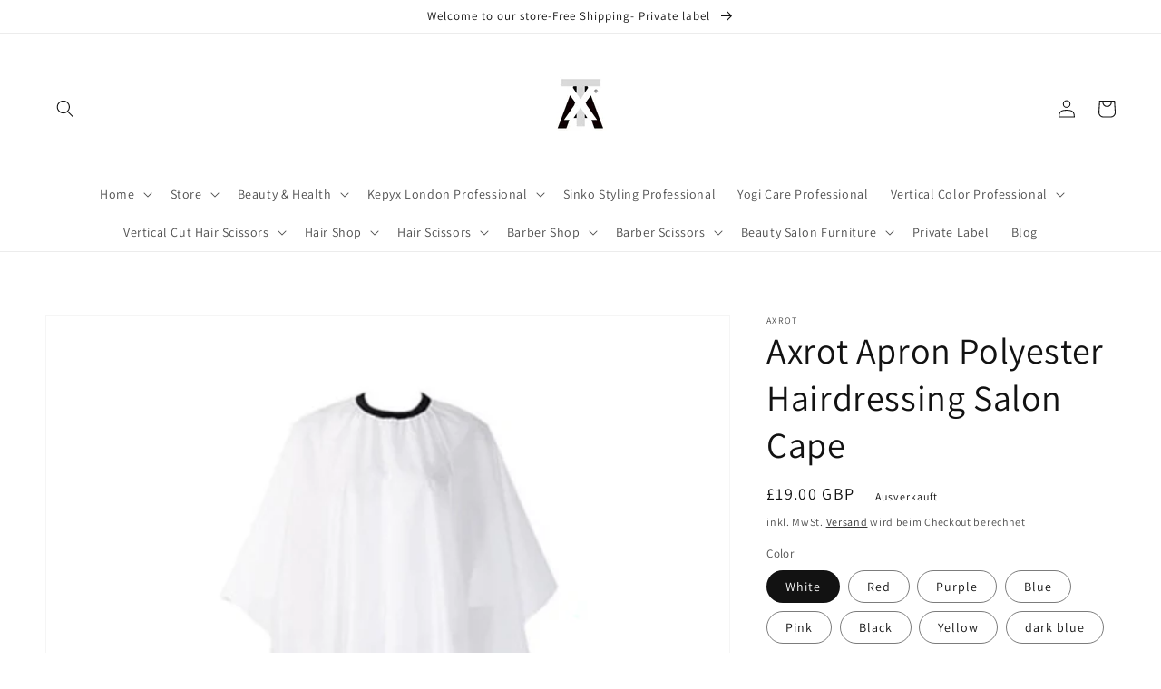

--- FILE ---
content_type: text/html; charset=utf-8
request_url: https://axrot.com/de/products/masterlee-customized-design-apron-polyester-material-disposable-hairdressing-salon-cape
body_size: 51131
content:
<!doctype html>
<html class="no-js" lang="de">
  <head>


    <meta charset="utf-8">
    <meta http-equiv="X-UA-Compatible" content="IE=edge">
    <meta name="viewport" content="width=device-width,initial-scale=1">
    <meta name="theme-color" content="">
    <link rel="canonical" href="https://axrot.com/de/products/masterlee-customized-design-apron-polyester-material-disposable-hairdressing-salon-cape">
    <link rel="preconnect" href="https://cdn.shopify.com" crossorigin><link rel="preconnect" href="https://fonts.shopifycdn.com" crossorigin><!-- Air Reviews Script -->
 

    
    
    
    
  










<script>
  const AIR_REVIEWS = {};
  AIR_REVIEWS.product = {"id":6723143630925,"title":"Axrot Apron Polyester Hairdressing Salon Cape","handle":"masterlee-customized-design-apron-polyester-material-disposable-hairdressing-salon-cape","description":"\u003cp\u003e\u003cstrong\u003eAxrot Apron Polyester Hairdressing Salon Cape\u003c\/strong\u003e. Experience the ultimate convenience and style with our Axrot Apron Polyester Hairdressing Salon Cape! Made with high-quality polyester, this cape is durable and easy to clean. Say goodbye to stained clothes and hello to effortless hairdressing. Perfect for any salon, this cape is a must-have for any busy stylist.\u003c\/p\u003e\n\u003cp\u003e \u003c\/p\u003e\n\u003cp\u003e\u003cimg src=\"https:\/\/sc01.alicdn.com\/kf\/H62c1c3c50a3849f19274412297b41a0e2\/244143835\/H62c1c3c50a3849f19274412297b41a0e2.jpg\" alt=\"1.jpg\"\u003e\u003cimg src=\"https:\/\/sc02.alicdn.com\/kf\/H67fbea4b783a4e269be9a0f8144c6b1bM\/244143835\/H67fbea4b783a4e269be9a0f8144c6b1bM.jpg\" alt=\"2-2.jpg\"\u003e\u003cimg src=\"https:\/\/sc01.alicdn.com\/kf\/H54c2d22fdc6e4acb9dc8d1bdbf2e2f29L\/244143835\/H54c2d22fdc6e4acb9dc8d1bdbf2e2f29L.jpg\" alt=\"4.jpg\"\u003e\u003cimg src=\"https:\/\/sc01.alicdn.com\/kf\/H299289f684f94c658eb53f5cdb5501f9i\/244143835\/H299289f684f94c658eb53f5cdb5501f9i.jpg\" alt=\"5.jpg\"\u003e\u003cimg src=\"https:\/\/sc01.alicdn.com\/kf\/H89bde0756d1e494da12781cebe3fd7f8T\/244143835\/H89bde0756d1e494da12781cebe3fd7f8T.jpg\" alt=\"6.jpg\"\u003e\u003cimg src=\"https:\/\/sc01.alicdn.com\/kf\/Hddf4f9792ae44eaeb6e9a89ac25a432bv\/244143835\/Hddf4f9792ae44eaeb6e9a89ac25a432bv.jpg\" alt=\"8.jpg\"\u003e\u003cimg src=\"https:\/\/sc01.alicdn.com\/kf\/Hf683d65a8b9846d687e98c5440e654cdj\/244143835\/Hf683d65a8b9846d687e98c5440e654cdj.jpg\" alt=\"9.jpg\"\u003e\u003cimg src=\"https:\/\/sc02.alicdn.com\/kf\/H0ef481b534fa4400be77c9fe71badf56t\/244143835\/H0ef481b534fa4400be77c9fe71badf56t.jpg\" alt=\"10.jpg\"\u003e\u003c\/p\u003e\n\u003cdiv id=\"ali-anchor-AliPostDhMb-cdpyt\" class=\"mceSectionContainer\" style=\"padding-top: 8px;\" data-section=\"AliPostDhMb-cdpyt\" data-section-title=\"Company Information\"\u003e\n\u003cdiv style=\"padding: 10px 0;\"\u003e\n\u003cp\u003e \u003c\/p\u003e\n\u003c\/div\u003e\n\u003c\/div\u003e\n\u003cdiv id=\"ali-anchor-AliPostDhMb-8lihd\" class=\"mceSectionContainer\" style=\"padding-top: 8px;\" data-section=\"AliPostDhMb-8lihd\" data-section-title=\"FAQ\"\u003e\n\u003cdiv style=\"padding: 10px 0;\"\u003e \u003c\/div\u003e\n\u003c\/div\u003e","published_at":"2022-02-09T09:22:40+00:00","created_at":"2022-02-09T09:22:40+00:00","vendor":"AXROT","type":"Barber Accessories","tags":["Barber accessories","Hair accessories"],"price":1900,"price_min":1900,"price_max":1900,"available":false,"price_varies":false,"compare_at_price":1897,"compare_at_price_min":1897,"compare_at_price_max":1897,"compare_at_price_varies":false,"variants":[{"id":39607006527565,"title":"White","option1":"White","option2":null,"option3":null,"sku":"109489264014326_134321234","requires_shipping":true,"taxable":true,"featured_image":{"id":29074348376141,"product_id":6723143630925,"position":1,"created_at":"2022-02-09T09:22:41+00:00","updated_at":"2023-12-06T00:25:59+00:00","alt":"H99aa660d3afa4da8a66eb783ebf0108cx.jpg","width":800,"height":800,"src":"\/\/axrot.com\/cdn\/shop\/products\/H99aa660d3afa4da8a66eb783ebf0108cx.jpg?v=1701822359","variant_ids":[39607006527565]},"available":false,"name":"Axrot Apron Polyester Hairdressing Salon Cape - White","public_title":"White","options":["White"],"price":1900,"weight":0,"compare_at_price":1897,"inventory_management":"shopify","barcode":null,"featured_media":{"alt":"H99aa660d3afa4da8a66eb783ebf0108cx.jpg","id":21430954295373,"position":1,"preview_image":{"aspect_ratio":1.0,"height":800,"width":800,"src":"\/\/axrot.com\/cdn\/shop\/products\/H99aa660d3afa4da8a66eb783ebf0108cx.jpg?v=1701822359"}},"requires_selling_plan":false,"selling_plan_allocations":[]},{"id":39607006330957,"title":"Red","option1":"Red","option2":null,"option3":null,"sku":"109489264014326_134321228","requires_shipping":true,"taxable":true,"featured_image":{"id":29074348179533,"product_id":6723143630925,"position":3,"created_at":"2022-02-09T09:22:41+00:00","updated_at":"2023-12-06T00:25:59+00:00","alt":"Hd9cf3b046720458d908a66459814c418m.jpg","width":800,"height":800,"src":"\/\/axrot.com\/cdn\/shop\/products\/Hd9cf3b046720458d908a66459814c418m.jpg?v=1701822359","variant_ids":[39607006330957]},"available":false,"name":"Axrot Apron Polyester Hairdressing Salon Cape - Red","public_title":"Red","options":["Red"],"price":1900,"weight":0,"compare_at_price":1897,"inventory_management":"shopify","barcode":null,"featured_media":{"alt":"Hd9cf3b046720458d908a66459814c418m.jpg","id":21430954098765,"position":3,"preview_image":{"aspect_ratio":1.0,"height":800,"width":800,"src":"\/\/axrot.com\/cdn\/shop\/products\/Hd9cf3b046720458d908a66459814c418m.jpg?v=1701822359"}},"requires_selling_plan":false,"selling_plan_allocations":[]},{"id":39607006363725,"title":"Purple","option1":"Purple","option2":null,"option3":null,"sku":"109489264014326_134321229","requires_shipping":true,"taxable":true,"featured_image":{"id":29074348212301,"product_id":6723143630925,"position":4,"created_at":"2022-02-09T09:22:41+00:00","updated_at":"2023-12-06T00:25:59+00:00","alt":"H35450848a817472598b1141f371c25e5Z.jpg","width":800,"height":800,"src":"\/\/axrot.com\/cdn\/shop\/products\/H35450848a817472598b1141f371c25e5Z.jpg?v=1701822359","variant_ids":[39607006363725]},"available":false,"name":"Axrot Apron Polyester Hairdressing Salon Cape - Purple","public_title":"Purple","options":["Purple"],"price":1900,"weight":0,"compare_at_price":1897,"inventory_management":"shopify","barcode":null,"featured_media":{"alt":"H35450848a817472598b1141f371c25e5Z.jpg","id":21430954131533,"position":4,"preview_image":{"aspect_ratio":1.0,"height":800,"width":800,"src":"\/\/axrot.com\/cdn\/shop\/products\/H35450848a817472598b1141f371c25e5Z.jpg?v=1701822359"}},"requires_selling_plan":false,"selling_plan_allocations":[]},{"id":39607006396493,"title":"Blue","option1":"Blue","option2":null,"option3":null,"sku":"109489264014326_134321230","requires_shipping":true,"taxable":true,"featured_image":{"id":29074348245069,"product_id":6723143630925,"position":5,"created_at":"2022-02-09T09:22:41+00:00","updated_at":"2023-12-06T00:25:59+00:00","alt":"H80b1a0502d194098b05e478ade150122W.jpg","width":800,"height":800,"src":"\/\/axrot.com\/cdn\/shop\/products\/H80b1a0502d194098b05e478ade150122W.jpg?v=1701822359","variant_ids":[39607006396493]},"available":false,"name":"Axrot Apron Polyester Hairdressing Salon Cape - Blue","public_title":"Blue","options":["Blue"],"price":1900,"weight":0,"compare_at_price":1897,"inventory_management":"shopify","barcode":null,"featured_media":{"alt":"H80b1a0502d194098b05e478ade150122W.jpg","id":21430954164301,"position":5,"preview_image":{"aspect_ratio":1.0,"height":800,"width":800,"src":"\/\/axrot.com\/cdn\/shop\/products\/H80b1a0502d194098b05e478ade150122W.jpg?v=1701822359"}},"requires_selling_plan":false,"selling_plan_allocations":[]},{"id":39607006429261,"title":"Pink","option1":"Pink","option2":null,"option3":null,"sku":"109489264014326_134321231","requires_shipping":true,"taxable":true,"featured_image":{"id":29074348277837,"product_id":6723143630925,"position":6,"created_at":"2022-02-09T09:22:41+00:00","updated_at":"2023-12-06T00:25:59+00:00","alt":"H311f945a8ddb4ff69fbcf804e0d8a08ap.jpg","width":800,"height":800,"src":"\/\/axrot.com\/cdn\/shop\/products\/H311f945a8ddb4ff69fbcf804e0d8a08ap.jpg?v=1701822359","variant_ids":[39607006429261]},"available":false,"name":"Axrot Apron Polyester Hairdressing Salon Cape - Pink","public_title":"Pink","options":["Pink"],"price":1900,"weight":0,"compare_at_price":1897,"inventory_management":"shopify","barcode":null,"featured_media":{"alt":"H311f945a8ddb4ff69fbcf804e0d8a08ap.jpg","id":21430954197069,"position":6,"preview_image":{"aspect_ratio":1.0,"height":800,"width":800,"src":"\/\/axrot.com\/cdn\/shop\/products\/H311f945a8ddb4ff69fbcf804e0d8a08ap.jpg?v=1701822359"}},"requires_selling_plan":false,"selling_plan_allocations":[]},{"id":39607006462029,"title":"Black","option1":"Black","option2":null,"option3":null,"sku":"109489264014326_134321232","requires_shipping":true,"taxable":true,"featured_image":{"id":29074348310605,"product_id":6723143630925,"position":7,"created_at":"2022-02-09T09:22:41+00:00","updated_at":"2023-12-06T00:25:59+00:00","alt":"H0ff47b0b03514cd48dfa7f9dbdb5f339A.jpg","width":800,"height":800,"src":"\/\/axrot.com\/cdn\/shop\/products\/H0ff47b0b03514cd48dfa7f9dbdb5f339A.jpg?v=1701822359","variant_ids":[39607006462029]},"available":false,"name":"Axrot Apron Polyester Hairdressing Salon Cape - Black","public_title":"Black","options":["Black"],"price":1900,"weight":0,"compare_at_price":1897,"inventory_management":"shopify","barcode":null,"featured_media":{"alt":"H0ff47b0b03514cd48dfa7f9dbdb5f339A.jpg","id":21430954229837,"position":7,"preview_image":{"aspect_ratio":1.0,"height":800,"width":800,"src":"\/\/axrot.com\/cdn\/shop\/products\/H0ff47b0b03514cd48dfa7f9dbdb5f339A.jpg?v=1701822359"}},"requires_selling_plan":false,"selling_plan_allocations":[]},{"id":39607006494797,"title":"Yellow","option1":"Yellow","option2":null,"option3":null,"sku":"109489264014326_134321233","requires_shipping":true,"taxable":true,"featured_image":{"id":29074348343373,"product_id":6723143630925,"position":8,"created_at":"2022-02-09T09:22:41+00:00","updated_at":"2023-12-06T00:25:59+00:00","alt":"H97077a5a3a854846b07de54f2ed89d120.jpg","width":800,"height":800,"src":"\/\/axrot.com\/cdn\/shop\/products\/H97077a5a3a854846b07de54f2ed89d120.jpg?v=1701822359","variant_ids":[39607006494797]},"available":false,"name":"Axrot Apron Polyester Hairdressing Salon Cape - Yellow","public_title":"Yellow","options":["Yellow"],"price":1900,"weight":0,"compare_at_price":1897,"inventory_management":"shopify","barcode":null,"featured_media":{"alt":"H97077a5a3a854846b07de54f2ed89d120.jpg","id":21430954262605,"position":8,"preview_image":{"aspect_ratio":1.0,"height":800,"width":800,"src":"\/\/axrot.com\/cdn\/shop\/products\/H97077a5a3a854846b07de54f2ed89d120.jpg?v=1701822359"}},"requires_selling_plan":false,"selling_plan_allocations":[]},{"id":39607006560333,"title":"dark blue","option1":"dark blue","option2":null,"option3":null,"sku":"109489264014326_134321235","requires_shipping":true,"taxable":true,"featured_image":{"id":29074348408909,"product_id":6723143630925,"position":9,"created_at":"2022-02-09T09:22:41+00:00","updated_at":"2022-02-09T09:22:41+00:00","alt":"Ha53a17cc76c44e0ab5f2857b698b4ce2R.jpg","width":800,"height":800,"src":"\/\/axrot.com\/cdn\/shop\/products\/Ha53a17cc76c44e0ab5f2857b698b4ce2R.jpg?v=1644398561","variant_ids":[39607006560333]},"available":false,"name":"Axrot Apron Polyester Hairdressing Salon Cape - dark blue","public_title":"dark blue","options":["dark blue"],"price":1900,"weight":0,"compare_at_price":1897,"inventory_management":"shopify","barcode":null,"featured_media":{"alt":"Ha53a17cc76c44e0ab5f2857b698b4ce2R.jpg","id":21430954328141,"position":9,"preview_image":{"aspect_ratio":1.0,"height":800,"width":800,"src":"\/\/axrot.com\/cdn\/shop\/products\/Ha53a17cc76c44e0ab5f2857b698b4ce2R.jpg?v=1644398561"}},"requires_selling_plan":false,"selling_plan_allocations":[]}],"images":["\/\/axrot.com\/cdn\/shop\/products\/H99aa660d3afa4da8a66eb783ebf0108cx.jpg?v=1701822359","\/\/axrot.com\/cdn\/shop\/products\/Hba0545db13eb4326a067578bde939feeS.jpg?v=1701822359","\/\/axrot.com\/cdn\/shop\/products\/Hd9cf3b046720458d908a66459814c418m.jpg?v=1701822359","\/\/axrot.com\/cdn\/shop\/products\/H35450848a817472598b1141f371c25e5Z.jpg?v=1701822359","\/\/axrot.com\/cdn\/shop\/products\/H80b1a0502d194098b05e478ade150122W.jpg?v=1701822359","\/\/axrot.com\/cdn\/shop\/products\/H311f945a8ddb4ff69fbcf804e0d8a08ap.jpg?v=1701822359","\/\/axrot.com\/cdn\/shop\/products\/H0ff47b0b03514cd48dfa7f9dbdb5f339A.jpg?v=1701822359","\/\/axrot.com\/cdn\/shop\/products\/H97077a5a3a854846b07de54f2ed89d120.jpg?v=1701822359","\/\/axrot.com\/cdn\/shop\/products\/Ha53a17cc76c44e0ab5f2857b698b4ce2R.jpg?v=1644398561","\/\/axrot.com\/cdn\/shop\/products\/Hb2a530212662488c8fd345a0228c556cP.jpg?v=1644398561","\/\/axrot.com\/cdn\/shop\/products\/H48d5f8f771dc4a7ca25002e2afc001422.jpg?v=1644398561","\/\/axrot.com\/cdn\/shop\/products\/H358499a156bc4875a1e0057464c7c91eI.jpg?v=1644398561","\/\/axrot.com\/cdn\/shop\/products\/H15d38d83e6e04d5d8508162d0f7e0862S.jpg?v=1644398561"],"featured_image":"\/\/axrot.com\/cdn\/shop\/products\/H99aa660d3afa4da8a66eb783ebf0108cx.jpg?v=1701822359","options":["Color"],"media":[{"alt":"H99aa660d3afa4da8a66eb783ebf0108cx.jpg","id":21430954295373,"position":1,"preview_image":{"aspect_ratio":1.0,"height":800,"width":800,"src":"\/\/axrot.com\/cdn\/shop\/products\/H99aa660d3afa4da8a66eb783ebf0108cx.jpg?v=1701822359"},"aspect_ratio":1.0,"height":800,"media_type":"image","src":"\/\/axrot.com\/cdn\/shop\/products\/H99aa660d3afa4da8a66eb783ebf0108cx.jpg?v=1701822359","width":800},{"alt":"Hba0545db13eb4326a067578bde939feeS.jpg","id":21430954065997,"position":2,"preview_image":{"aspect_ratio":1.0,"height":800,"width":800,"src":"\/\/axrot.com\/cdn\/shop\/products\/Hba0545db13eb4326a067578bde939feeS.jpg?v=1701822359"},"aspect_ratio":1.0,"height":800,"media_type":"image","src":"\/\/axrot.com\/cdn\/shop\/products\/Hba0545db13eb4326a067578bde939feeS.jpg?v=1701822359","width":800},{"alt":"Hd9cf3b046720458d908a66459814c418m.jpg","id":21430954098765,"position":3,"preview_image":{"aspect_ratio":1.0,"height":800,"width":800,"src":"\/\/axrot.com\/cdn\/shop\/products\/Hd9cf3b046720458d908a66459814c418m.jpg?v=1701822359"},"aspect_ratio":1.0,"height":800,"media_type":"image","src":"\/\/axrot.com\/cdn\/shop\/products\/Hd9cf3b046720458d908a66459814c418m.jpg?v=1701822359","width":800},{"alt":"H35450848a817472598b1141f371c25e5Z.jpg","id":21430954131533,"position":4,"preview_image":{"aspect_ratio":1.0,"height":800,"width":800,"src":"\/\/axrot.com\/cdn\/shop\/products\/H35450848a817472598b1141f371c25e5Z.jpg?v=1701822359"},"aspect_ratio":1.0,"height":800,"media_type":"image","src":"\/\/axrot.com\/cdn\/shop\/products\/H35450848a817472598b1141f371c25e5Z.jpg?v=1701822359","width":800},{"alt":"H80b1a0502d194098b05e478ade150122W.jpg","id":21430954164301,"position":5,"preview_image":{"aspect_ratio":1.0,"height":800,"width":800,"src":"\/\/axrot.com\/cdn\/shop\/products\/H80b1a0502d194098b05e478ade150122W.jpg?v=1701822359"},"aspect_ratio":1.0,"height":800,"media_type":"image","src":"\/\/axrot.com\/cdn\/shop\/products\/H80b1a0502d194098b05e478ade150122W.jpg?v=1701822359","width":800},{"alt":"H311f945a8ddb4ff69fbcf804e0d8a08ap.jpg","id":21430954197069,"position":6,"preview_image":{"aspect_ratio":1.0,"height":800,"width":800,"src":"\/\/axrot.com\/cdn\/shop\/products\/H311f945a8ddb4ff69fbcf804e0d8a08ap.jpg?v=1701822359"},"aspect_ratio":1.0,"height":800,"media_type":"image","src":"\/\/axrot.com\/cdn\/shop\/products\/H311f945a8ddb4ff69fbcf804e0d8a08ap.jpg?v=1701822359","width":800},{"alt":"H0ff47b0b03514cd48dfa7f9dbdb5f339A.jpg","id":21430954229837,"position":7,"preview_image":{"aspect_ratio":1.0,"height":800,"width":800,"src":"\/\/axrot.com\/cdn\/shop\/products\/H0ff47b0b03514cd48dfa7f9dbdb5f339A.jpg?v=1701822359"},"aspect_ratio":1.0,"height":800,"media_type":"image","src":"\/\/axrot.com\/cdn\/shop\/products\/H0ff47b0b03514cd48dfa7f9dbdb5f339A.jpg?v=1701822359","width":800},{"alt":"H97077a5a3a854846b07de54f2ed89d120.jpg","id":21430954262605,"position":8,"preview_image":{"aspect_ratio":1.0,"height":800,"width":800,"src":"\/\/axrot.com\/cdn\/shop\/products\/H97077a5a3a854846b07de54f2ed89d120.jpg?v=1701822359"},"aspect_ratio":1.0,"height":800,"media_type":"image","src":"\/\/axrot.com\/cdn\/shop\/products\/H97077a5a3a854846b07de54f2ed89d120.jpg?v=1701822359","width":800},{"alt":"Ha53a17cc76c44e0ab5f2857b698b4ce2R.jpg","id":21430954328141,"position":9,"preview_image":{"aspect_ratio":1.0,"height":800,"width":800,"src":"\/\/axrot.com\/cdn\/shop\/products\/Ha53a17cc76c44e0ab5f2857b698b4ce2R.jpg?v=1644398561"},"aspect_ratio":1.0,"height":800,"media_type":"image","src":"\/\/axrot.com\/cdn\/shop\/products\/Ha53a17cc76c44e0ab5f2857b698b4ce2R.jpg?v=1644398561","width":800},{"alt":"Hb2a530212662488c8fd345a0228c556cP.jpg","id":21430954360909,"position":10,"preview_image":{"aspect_ratio":1.0,"height":640,"width":640,"src":"\/\/axrot.com\/cdn\/shop\/products\/Hb2a530212662488c8fd345a0228c556cP.jpg?v=1644398561"},"aspect_ratio":1.0,"height":640,"media_type":"image","src":"\/\/axrot.com\/cdn\/shop\/products\/Hb2a530212662488c8fd345a0228c556cP.jpg?v=1644398561","width":640},{"alt":"H48d5f8f771dc4a7ca25002e2afc001422.jpg","id":21430954426445,"position":11,"preview_image":{"aspect_ratio":1.0,"height":800,"width":800,"src":"\/\/axrot.com\/cdn\/shop\/products\/H48d5f8f771dc4a7ca25002e2afc001422.jpg?v=1644398561"},"aspect_ratio":1.0,"height":800,"media_type":"image","src":"\/\/axrot.com\/cdn\/shop\/products\/H48d5f8f771dc4a7ca25002e2afc001422.jpg?v=1644398561","width":800},{"alt":"H358499a156bc4875a1e0057464c7c91eI.jpg","id":21430954459213,"position":12,"preview_image":{"aspect_ratio":1.0,"height":800,"width":800,"src":"\/\/axrot.com\/cdn\/shop\/products\/H358499a156bc4875a1e0057464c7c91eI.jpg?v=1644398561"},"aspect_ratio":1.0,"height":800,"media_type":"image","src":"\/\/axrot.com\/cdn\/shop\/products\/H358499a156bc4875a1e0057464c7c91eI.jpg?v=1644398561","width":800},{"alt":"H15d38d83e6e04d5d8508162d0f7e0862S.jpg","id":21430954491981,"position":13,"preview_image":{"aspect_ratio":1.0,"height":800,"width":800,"src":"\/\/axrot.com\/cdn\/shop\/products\/H15d38d83e6e04d5d8508162d0f7e0862S.jpg?v=1644398561"},"aspect_ratio":1.0,"height":800,"media_type":"image","src":"\/\/axrot.com\/cdn\/shop\/products\/H15d38d83e6e04d5d8508162d0f7e0862S.jpg?v=1644398561","width":800}],"requires_selling_plan":false,"selling_plan_groups":[],"content":"\u003cp\u003e\u003cstrong\u003eAxrot Apron Polyester Hairdressing Salon Cape\u003c\/strong\u003e. Experience the ultimate convenience and style with our Axrot Apron Polyester Hairdressing Salon Cape! Made with high-quality polyester, this cape is durable and easy to clean. Say goodbye to stained clothes and hello to effortless hairdressing. Perfect for any salon, this cape is a must-have for any busy stylist.\u003c\/p\u003e\n\u003cp\u003e \u003c\/p\u003e\n\u003cp\u003e\u003cimg src=\"https:\/\/sc01.alicdn.com\/kf\/H62c1c3c50a3849f19274412297b41a0e2\/244143835\/H62c1c3c50a3849f19274412297b41a0e2.jpg\" alt=\"1.jpg\"\u003e\u003cimg src=\"https:\/\/sc02.alicdn.com\/kf\/H67fbea4b783a4e269be9a0f8144c6b1bM\/244143835\/H67fbea4b783a4e269be9a0f8144c6b1bM.jpg\" alt=\"2-2.jpg\"\u003e\u003cimg src=\"https:\/\/sc01.alicdn.com\/kf\/H54c2d22fdc6e4acb9dc8d1bdbf2e2f29L\/244143835\/H54c2d22fdc6e4acb9dc8d1bdbf2e2f29L.jpg\" alt=\"4.jpg\"\u003e\u003cimg src=\"https:\/\/sc01.alicdn.com\/kf\/H299289f684f94c658eb53f5cdb5501f9i\/244143835\/H299289f684f94c658eb53f5cdb5501f9i.jpg\" alt=\"5.jpg\"\u003e\u003cimg src=\"https:\/\/sc01.alicdn.com\/kf\/H89bde0756d1e494da12781cebe3fd7f8T\/244143835\/H89bde0756d1e494da12781cebe3fd7f8T.jpg\" alt=\"6.jpg\"\u003e\u003cimg src=\"https:\/\/sc01.alicdn.com\/kf\/Hddf4f9792ae44eaeb6e9a89ac25a432bv\/244143835\/Hddf4f9792ae44eaeb6e9a89ac25a432bv.jpg\" alt=\"8.jpg\"\u003e\u003cimg src=\"https:\/\/sc01.alicdn.com\/kf\/Hf683d65a8b9846d687e98c5440e654cdj\/244143835\/Hf683d65a8b9846d687e98c5440e654cdj.jpg\" alt=\"9.jpg\"\u003e\u003cimg src=\"https:\/\/sc02.alicdn.com\/kf\/H0ef481b534fa4400be77c9fe71badf56t\/244143835\/H0ef481b534fa4400be77c9fe71badf56t.jpg\" alt=\"10.jpg\"\u003e\u003c\/p\u003e\n\u003cdiv id=\"ali-anchor-AliPostDhMb-cdpyt\" class=\"mceSectionContainer\" style=\"padding-top: 8px;\" data-section=\"AliPostDhMb-cdpyt\" data-section-title=\"Company Information\"\u003e\n\u003cdiv style=\"padding: 10px 0;\"\u003e\n\u003cp\u003e \u003c\/p\u003e\n\u003c\/div\u003e\n\u003c\/div\u003e\n\u003cdiv id=\"ali-anchor-AliPostDhMb-8lihd\" class=\"mceSectionContainer\" style=\"padding-top: 8px;\" data-section=\"AliPostDhMb-8lihd\" data-section-title=\"FAQ\"\u003e\n\u003cdiv style=\"padding: 10px 0;\"\u003e \u003c\/div\u003e\n\u003c\/div\u003e"};
  AIR_REVIEWS.template = "product";
  AIR_REVIEWS.collections = [];
  AIR_REVIEWS.collectionsName = [];
  AIR_REVIEWS.customer = {
    id: null,
    email: null,
    first_name: null,
    last_name: null,
  };
  
  AIR_REVIEWS.collections.push(`265756409933`);
  AIR_REVIEWS.collectionsName.push(`Barber Accessories`);
  
  AIR_REVIEWS.collections.push(`265864511565`);
  AIR_REVIEWS.collectionsName.push(`Hair Accessories`);
  
  AIR_REVIEWS.branding = false;
  AIR_REVIEWS.appBlock = true;
  AIR_REVIEWS.shopData = false;
  AIR_REVIEWS.settings = {"createdAt":"2023-08-22T14:33:06.181Z","reviewCarouselWidget":{"customPositionHomeDirection":"after","customPositionCatalog":"","showPreview":true,"customPositionProductDirection":"after","carouselHeadingColor":"#000000","carouselMinimumRating":"all-reviews","carouselHeading":"See what our customers said","customPositionProduct":"","customPositionHome":"","enableCarousel":false,"customPositionCatalogDirection":"after"},"reviewWidget":{"customPositionCatalog":"","showOnMobile":true,"showOnHomePage":false,"desktopPosition":"desktop-right","enablePopupReview":false,"hideNoStarRating":false,"minimumRating":"all-reviews","floatButtonLabel":"Our Reviews","mobilePosition":"mobile-left","showProductPageBlock":true,"showOnProductList":true,"floatBtnIconCustom":"","showPreview":false,"enableStarRating":true,"showCatalogPage":true,"customPositionCatalogDirection":"after","previewType":"star-rating-settings","showProductPage":true,"floatBtnBgColor":"#000000","customPositionProductDirection":"after","floatBtnIcon":"https://imgur.com/ttZVtaG.png","customPositionProduct":"","customProductContainer":"","showOnDesktop":true,"floatBtnTextColor":"#FFFFFF"},"shopDomain":"vertical-color.myshopify.com","reviewPop":{"minimumRating":"all-reviews","includedPages":"","emptyImageCustom":"","pageShow":[],"excludedPages":"","showOnMobile":true,"emptyImage":"https://imgur.com/uw78kAx.png","showOnDesktop":true,"desktopPosition":"desktop-bottom-left","enabled":false,"mobilePosition":"mobile-bottom-right","customCss":""},"shopId":"QEmXs5Nbq446ApzSbmWy","generalSetting":{"sortOption":"sortlarest@feedback","amzReviewerOption":"all_reviews","enableCountryFlag":false,"amzPhotoOption":"all_contents","enableAggregateRating":true,"amzSortOption":"recent","ratingOption":"All positive","photoOption":"all","amzRatingOption":"positive","autoSubmitPublish":"all"},"reviewBlock":{"twoStarColor":"#E67F22","dateFormat":"mm_dd_yyyy","summaryButton":"Write a review","customPosition":".shopify-payment-button","primaryColor":"#121212","fiveStarColor":"#16A086","preset":1,"oneStarColor":"#E84C3D","threeStarColor":"#F1C40F","isShowBadgeText":false,"buttonTextColor":"#121212","id":1,"inlinePosition":"below-product","customPositionDirection":"after","buttonBorderRadius":4,"summaryHeading":"Review","policy":"By submitting, I acknowledge the Privacy and that my reviews will be publicly posted and shared online","emptyStarColor":"#BFBFBF","customCss":"","starIconType":"trustpilot","badgeColor":"#2C6ECB","backgroundColor":"#EDEDED","requiredName":true,"headingColor":"#000000","displayBadge":"after-customer-name","submitTextColor":"#ffffff","singleStarColor":"#FABF46","badgeIconType":"badge-circle","layout":"list","starColorType":"single-color","buttonBackgroundColor":"#EDEDED","hasPolicy":true,"submitButtonColor":"#166CE1","advancedSetting":true,"fourStarColor":"#27AE61","requiredEmail":false,"secondaryColor":"#383838","font":"Inter","isEnableBadge":true},"allReviewsPage":[],"popReviews":[{"lastName":"","images":[],"notHelpful":0,"content":"Very nice!","products":[{"image":"https://cdn.shopify.com/s/files/1/0225/3678/1901/files/42-_6.png?v=1701907486","productLink":"https://vertical-color.myshopify.com/products/axrot-hair-scissors-professional-6-5-inch-sword-blade-damascus-pattern-scissors-japanese-barber-scissors-440c-hair-scissors","title":"Axrot Hair Scissors Professional 6.5 Inch Sword Blade Damascus Pattern Scissors Japanese Barber Scissors 440C Hair Scissors"}],"firstName":"Giuliano Di Matteo","createdAt":"2023-08-22T15:03:01.008Z","rate":5,"productIds":[6874123272269],"countryCode":"GB","hasImages":false,"helpful":0,"verifyBuyer":false,"status":"approved","product":{"image":"https://cdn.shopify.com/s/files/1/0225/3678/1901/files/42-_6.png?v=1701907486","productLink":"https://vertical-color.myshopify.com/products/axrot-hair-scissors-professional-6-5-inch-sword-blade-damascus-pattern-scissors-japanese-barber-scissors-440c-hair-scissors","title":"Axrot Hair Scissors Professional 6.5 Inch Sword Blade Damascus Pattern Scissors Japanese Barber Scissors 440C Hair Scissors"},"productId":6874123272269,"pinned":false,"isFeatured":false,"id":"96CEhiUDvS8ScRMXB7gs","isProductExists":true,"statusBeforeTrash":"disapproved"}],"carouselReviews":[{"lastName":"","images":[],"notHelpful":0,"content":"Very nice!","products":[{"image":"https://cdn.shopify.com/s/files/1/0225/3678/1901/files/42-_6.png?v=1701907486","productLink":"https://vertical-color.myshopify.com/products/axrot-hair-scissors-professional-6-5-inch-sword-blade-damascus-pattern-scissors-japanese-barber-scissors-440c-hair-scissors","title":"Axrot Hair Scissors Professional 6.5 Inch Sword Blade Damascus Pattern Scissors Japanese Barber Scissors 440C Hair Scissors"}],"firstName":"Giuliano Di Matteo","createdAt":"2023-08-22T15:03:01.008Z","rate":5,"productIds":[6874123272269],"countryCode":"GB","hasImages":false,"helpful":0,"verifyBuyer":false,"status":"approved","product":{"image":"https://cdn.shopify.com/s/files/1/0225/3678/1901/files/42-_6.png?v=1701907486","productLink":"https://vertical-color.myshopify.com/products/axrot-hair-scissors-professional-6-5-inch-sword-blade-damascus-pattern-scissors-japanese-barber-scissors-440c-hair-scissors","title":"Axrot Hair Scissors Professional 6.5 Inch Sword Blade Damascus Pattern Scissors Japanese Barber Scissors 440C Hair Scissors"},"productId":6874123272269,"pinned":false,"isFeatured":false,"id":"96CEhiUDvS8ScRMXB7gs","isProductExists":true,"statusBeforeTrash":"disapproved"}]};
  AIR_REVIEWS.hasStorefrontToken = true
  AIR_REVIEWS.translations = {"review":"review","reviews":"reviews","See more":"See more","See less":"See less","Recent":"Recent","Highest":"Highest","Lowest":"Lowest","Load more":"Load more","No reviews yet":"No reviews yet","How do you like this item?":"How do you like this item?","Excellent":"Excellent","Good":"Good","Medium":"Medium","Poor":"Poor","Very Bad":"Very Bad","Share your thoughts":"Share your thoughts","Write your feedback":"Write your feedback","Your Information":"Your Information","Your Name":"Your Name","Email":"Email","This is a required field":"This is a required field","Send":"Send","You have reached the file upload limit":"You have reached the file upload limit","Email field is invalid":"Email field is invalid","Review with image":"Review with image","Our Reviews":"Our Reviews","5MB Limit":"5MB Limit","Be the first to write a review":"Be the first to write a review","Submit":"Submit","Submitted":"Submitted","Click to review":"Click to review","Tap to review":"Tap to review","Name":"Name","Thank you for your feedback":"Thank you for your feedback","Invalid file type":"Invalid file type","accepted file types: .gif, .jpg, .png.":"accepted file types: .gif, .jpg, .png.","Invalid file size":"Invalid file size","image size should not be more than 5MB.":"image size should not be more than 5MB.","Your Email":"Your Email","Next":"Next","Verified":"Verified"};
  AIR_REVIEWS.productReview = false;
  AIR_REVIEWS.shopLogo = "\/\/axrot.com\/cdn\/shop\/files\/AXT.png?v=1640776593";
</script>

  <!-- /Air Reviews Script -->

<title>
      Axrot Apron Polyester Hairdressing Salon Cape
 &ndash; AXROT</title>

    
      <meta name="description" content="Axrot Apron Polyester Hairdressing Salon Cape">
    

    

<meta property="og:site_name" content="AXROT">
<meta property="og:url" content="https://axrot.com/de/products/masterlee-customized-design-apron-polyester-material-disposable-hairdressing-salon-cape">
<meta property="og:title" content="Axrot Apron Polyester Hairdressing Salon Cape">
<meta property="og:type" content="product">
<meta property="og:description" content="Axrot Apron Polyester Hairdressing Salon Cape"><meta property="og:image" content="http://axrot.com/cdn/shop/products/H99aa660d3afa4da8a66eb783ebf0108cx.jpg?v=1701822359">
  <meta property="og:image:secure_url" content="https://axrot.com/cdn/shop/products/H99aa660d3afa4da8a66eb783ebf0108cx.jpg?v=1701822359">
  <meta property="og:image:width" content="800">
  <meta property="og:image:height" content="800"><meta property="og:price:amount" content="19.00">
  <meta property="og:price:currency" content="GBP"><meta name="twitter:card" content="summary_large_image">
<meta name="twitter:title" content="Axrot Apron Polyester Hairdressing Salon Cape">
<meta name="twitter:description" content="Axrot Apron Polyester Hairdressing Salon Cape">


    <script src="//axrot.com/cdn/shop/t/8/assets/global.js?v=14237263177399231171633359939" defer="defer"></script>
    <script>window.performance && window.performance.mark && window.performance.mark('shopify.content_for_header.start');</script><meta name="google-site-verification" content="kdyLXKgJtnRXfVEARPuswXFxo3fqg29H5eMci_NbENY">
<meta name="facebook-domain-verification" content="kg36xxdagbtpuxxm43i448nivktthl">
<meta id="shopify-digital-wallet" name="shopify-digital-wallet" content="/22536781901/digital_wallets/dialog">
<meta name="shopify-checkout-api-token" content="b3d0d831bca2d021b954e2eef6c5fab8">
<meta id="in-context-paypal-metadata" data-shop-id="22536781901" data-venmo-supported="false" data-environment="production" data-locale="de_DE" data-paypal-v4="true" data-currency="GBP">
<link rel="alternate" hreflang="x-default" href="https://axrot.com/products/masterlee-customized-design-apron-polyester-material-disposable-hairdressing-salon-cape">
<link rel="alternate" hreflang="en" href="https://axrot.com/products/masterlee-customized-design-apron-polyester-material-disposable-hairdressing-salon-cape">
<link rel="alternate" hreflang="de" href="https://axrot.com/de/products/masterlee-customized-design-apron-polyester-material-disposable-hairdressing-salon-cape">
<link rel="alternate" hreflang="es" href="https://axrot.com/es/products/masterlee-customized-design-apron-polyester-material-disposable-hairdressing-salon-cape">
<link rel="alternate" hreflang="fr" href="https://axrot.com/fr/products/masterlee-customized-design-apron-polyester-material-disposable-hairdressing-salon-cape">
<link rel="alternate" hreflang="it" href="https://axrot.com/it/products/masterlee-customized-design-apron-polyester-material-disposable-hairdressing-salon-cape">
<link rel="alternate" type="application/json+oembed" href="https://axrot.com/de/products/masterlee-customized-design-apron-polyester-material-disposable-hairdressing-salon-cape.oembed">
<script async="async" src="/checkouts/internal/preloads.js?locale=de-GB"></script>
<link rel="preconnect" href="https://shop.app" crossorigin="anonymous">
<script async="async" src="https://shop.app/checkouts/internal/preloads.js?locale=de-GB&shop_id=22536781901" crossorigin="anonymous"></script>
<script id="apple-pay-shop-capabilities" type="application/json">{"shopId":22536781901,"countryCode":"GB","currencyCode":"GBP","merchantCapabilities":["supports3DS"],"merchantId":"gid:\/\/shopify\/Shop\/22536781901","merchantName":"AXROT","requiredBillingContactFields":["postalAddress","email","phone"],"requiredShippingContactFields":["postalAddress","email","phone"],"shippingType":"shipping","supportedNetworks":["visa","maestro","masterCard","amex","discover","elo"],"total":{"type":"pending","label":"AXROT","amount":"1.00"},"shopifyPaymentsEnabled":true,"supportsSubscriptions":true}</script>
<script id="shopify-features" type="application/json">{"accessToken":"b3d0d831bca2d021b954e2eef6c5fab8","betas":["rich-media-storefront-analytics"],"domain":"axrot.com","predictiveSearch":true,"shopId":22536781901,"locale":"de"}</script>
<script>var Shopify = Shopify || {};
Shopify.shop = "vertical-color.myshopify.com";
Shopify.locale = "de";
Shopify.currency = {"active":"GBP","rate":"1.0"};
Shopify.country = "GB";
Shopify.theme = {"name":"Dawn","id":120515526733,"schema_name":"Dawn","schema_version":"2.3.0","theme_store_id":887,"role":"main"};
Shopify.theme.handle = "null";
Shopify.theme.style = {"id":null,"handle":null};
Shopify.cdnHost = "axrot.com/cdn";
Shopify.routes = Shopify.routes || {};
Shopify.routes.root = "/de/";</script>
<script type="module">!function(o){(o.Shopify=o.Shopify||{}).modules=!0}(window);</script>
<script>!function(o){function n(){var o=[];function n(){o.push(Array.prototype.slice.apply(arguments))}return n.q=o,n}var t=o.Shopify=o.Shopify||{};t.loadFeatures=n(),t.autoloadFeatures=n()}(window);</script>
<script>
  window.ShopifyPay = window.ShopifyPay || {};
  window.ShopifyPay.apiHost = "shop.app\/pay";
  window.ShopifyPay.redirectState = null;
</script>
<script id="shop-js-analytics" type="application/json">{"pageType":"product"}</script>
<script defer="defer" async type="module" src="//axrot.com/cdn/shopifycloud/shop-js/modules/v2/client.init-shop-cart-sync_e98Ab_XN.de.esm.js"></script>
<script defer="defer" async type="module" src="//axrot.com/cdn/shopifycloud/shop-js/modules/v2/chunk.common_Pcw9EP95.esm.js"></script>
<script defer="defer" async type="module" src="//axrot.com/cdn/shopifycloud/shop-js/modules/v2/chunk.modal_CzmY4ZhL.esm.js"></script>
<script type="module">
  await import("//axrot.com/cdn/shopifycloud/shop-js/modules/v2/client.init-shop-cart-sync_e98Ab_XN.de.esm.js");
await import("//axrot.com/cdn/shopifycloud/shop-js/modules/v2/chunk.common_Pcw9EP95.esm.js");
await import("//axrot.com/cdn/shopifycloud/shop-js/modules/v2/chunk.modal_CzmY4ZhL.esm.js");

  window.Shopify.SignInWithShop?.initShopCartSync?.({"fedCMEnabled":true,"windoidEnabled":true});

</script>
<script>
  window.Shopify = window.Shopify || {};
  if (!window.Shopify.featureAssets) window.Shopify.featureAssets = {};
  window.Shopify.featureAssets['shop-js'] = {"shop-cart-sync":["modules/v2/client.shop-cart-sync_DazCVyJ3.de.esm.js","modules/v2/chunk.common_Pcw9EP95.esm.js","modules/v2/chunk.modal_CzmY4ZhL.esm.js"],"init-fed-cm":["modules/v2/client.init-fed-cm_D0AulfmK.de.esm.js","modules/v2/chunk.common_Pcw9EP95.esm.js","modules/v2/chunk.modal_CzmY4ZhL.esm.js"],"shop-cash-offers":["modules/v2/client.shop-cash-offers_BISyWFEA.de.esm.js","modules/v2/chunk.common_Pcw9EP95.esm.js","modules/v2/chunk.modal_CzmY4ZhL.esm.js"],"shop-login-button":["modules/v2/client.shop-login-button_D_c1vx_E.de.esm.js","modules/v2/chunk.common_Pcw9EP95.esm.js","modules/v2/chunk.modal_CzmY4ZhL.esm.js"],"pay-button":["modules/v2/client.pay-button_CHADzJ4g.de.esm.js","modules/v2/chunk.common_Pcw9EP95.esm.js","modules/v2/chunk.modal_CzmY4ZhL.esm.js"],"shop-button":["modules/v2/client.shop-button_CQnD2U3v.de.esm.js","modules/v2/chunk.common_Pcw9EP95.esm.js","modules/v2/chunk.modal_CzmY4ZhL.esm.js"],"avatar":["modules/v2/client.avatar_BTnouDA3.de.esm.js"],"init-windoid":["modules/v2/client.init-windoid_CmA0-hrC.de.esm.js","modules/v2/chunk.common_Pcw9EP95.esm.js","modules/v2/chunk.modal_CzmY4ZhL.esm.js"],"init-shop-for-new-customer-accounts":["modules/v2/client.init-shop-for-new-customer-accounts_BCzC_Mib.de.esm.js","modules/v2/client.shop-login-button_D_c1vx_E.de.esm.js","modules/v2/chunk.common_Pcw9EP95.esm.js","modules/v2/chunk.modal_CzmY4ZhL.esm.js"],"init-shop-email-lookup-coordinator":["modules/v2/client.init-shop-email-lookup-coordinator_DYzOit4u.de.esm.js","modules/v2/chunk.common_Pcw9EP95.esm.js","modules/v2/chunk.modal_CzmY4ZhL.esm.js"],"init-shop-cart-sync":["modules/v2/client.init-shop-cart-sync_e98Ab_XN.de.esm.js","modules/v2/chunk.common_Pcw9EP95.esm.js","modules/v2/chunk.modal_CzmY4ZhL.esm.js"],"shop-toast-manager":["modules/v2/client.shop-toast-manager_Bc-1elH8.de.esm.js","modules/v2/chunk.common_Pcw9EP95.esm.js","modules/v2/chunk.modal_CzmY4ZhL.esm.js"],"init-customer-accounts":["modules/v2/client.init-customer-accounts_CqlRHmZs.de.esm.js","modules/v2/client.shop-login-button_D_c1vx_E.de.esm.js","modules/v2/chunk.common_Pcw9EP95.esm.js","modules/v2/chunk.modal_CzmY4ZhL.esm.js"],"init-customer-accounts-sign-up":["modules/v2/client.init-customer-accounts-sign-up_DZmBw6yB.de.esm.js","modules/v2/client.shop-login-button_D_c1vx_E.de.esm.js","modules/v2/chunk.common_Pcw9EP95.esm.js","modules/v2/chunk.modal_CzmY4ZhL.esm.js"],"shop-follow-button":["modules/v2/client.shop-follow-button_Cx-w7rSq.de.esm.js","modules/v2/chunk.common_Pcw9EP95.esm.js","modules/v2/chunk.modal_CzmY4ZhL.esm.js"],"checkout-modal":["modules/v2/client.checkout-modal_Djjmh8qM.de.esm.js","modules/v2/chunk.common_Pcw9EP95.esm.js","modules/v2/chunk.modal_CzmY4ZhL.esm.js"],"shop-login":["modules/v2/client.shop-login_DMZMgoZf.de.esm.js","modules/v2/chunk.common_Pcw9EP95.esm.js","modules/v2/chunk.modal_CzmY4ZhL.esm.js"],"lead-capture":["modules/v2/client.lead-capture_SqejaEd8.de.esm.js","modules/v2/chunk.common_Pcw9EP95.esm.js","modules/v2/chunk.modal_CzmY4ZhL.esm.js"],"payment-terms":["modules/v2/client.payment-terms_DUeEqFTJ.de.esm.js","modules/v2/chunk.common_Pcw9EP95.esm.js","modules/v2/chunk.modal_CzmY4ZhL.esm.js"]};
</script>
<script>(function() {
  var isLoaded = false;
  function asyncLoad() {
    if (isLoaded) return;
    isLoaded = true;
    var urls = ["https:\/\/www.magisto.com\/media\/shopify\/magisto.js?shop=vertical-color.myshopify.com","https:\/\/hoplix.com\/script\/app-javascript.js?shop=vertical-color.myshopify.com","https:\/\/hoplix.com\/script\/app-javascript.js?shop=vertical-color.myshopify.com","\/\/cdn.shopify.com\/proxy\/c16ab293a98b510a1fc6eb98f4f95e07f83326570ea38c571ecc038d3843eb6f\/api.goaffpro.com\/loader.js?shop=vertical-color.myshopify.com\u0026sp-cache-control=cHVibGljLCBtYXgtYWdlPTkwMA","\/\/www.powr.io\/powr.js?powr-token=vertical-color.myshopify.com\u0026external-type=shopify\u0026shop=vertical-color.myshopify.com","https:\/\/static.klaviyo.com\/onsite\/js\/klaviyo.js?company_id=UCnzL3\u0026shop=vertical-color.myshopify.com","https:\/\/static.klaviyo.com\/onsite\/js\/klaviyo.js?company_id=UCnzL3\u0026shop=vertical-color.myshopify.com","https:\/\/amazonedropshipping.com\/shopify_app\/js\/base\/amazone.js?storeid=55461\u0026shop=vertical-color.myshopify.com","https:\/\/amazonedropshipping.com\/shopify_app\/js\/jquery.rateyo.min.js?storeid=55461\u0026shop=vertical-color.myshopify.com","https:\/\/d1owz8ug8bf83z.cloudfront.net\/laundry-symbols\/\/js\/pdfgenerator.js?shop=vertical-color.myshopify.com","https:\/\/amazonedropshipping.com\/js\/amazon-dropshipper.js?shop=vertical-color.myshopify.com","https:\/\/omnisnippet1.com\/inShop\/Embed\/shopify.js?shop=vertical-color.myshopify.com","https:\/\/cdn.shopify.com\/s\/files\/1\/0184\/4255\/1360\/files\/xmas.v6.min.js?v=1635242103\u0026shop=vertical-color.myshopify.com","https:\/\/cdn.weglot.com\/weglot_script_tag.js?shop=vertical-color.myshopify.com","https:\/\/cdn.shopify.com\/s\/files\/1\/0578\/4590\/7619\/t\/1\/assets\/qmocha-app-min.js?shop=vertical-color.myshopify.com","https:\/\/cdn.shopify.com\/s\/files\/1\/0033\/3538\/9233\/files\/pushdaddy_a3.js?shop=vertical-color.myshopify.com","https:\/\/cdn.shopify.com\/s\/files\/1\/0033\/3538\/9233\/files\/pushdaddy_a7.js?shop=vertical-color.myshopify.com","https:\/\/po.kaktusapp.com\/storage\/js\/kaktus_preorder-vertical-color.myshopify.com.js?ver=86\u0026shop=vertical-color.myshopify.com"];
    for (var i = 0; i < urls.length; i++) {
      var s = document.createElement('script');
      s.type = 'text/javascript';
      s.async = true;
      s.src = urls[i];
      var x = document.getElementsByTagName('script')[0];
      x.parentNode.insertBefore(s, x);
    }
  };
  if(window.attachEvent) {
    window.attachEvent('onload', asyncLoad);
  } else {
    window.addEventListener('load', asyncLoad, false);
  }
})();</script>
<script id="__st">var __st={"a":22536781901,"offset":0,"reqid":"2f812969-2c50-465c-b83e-aaa0f192eb2f-1769146175","pageurl":"axrot.com\/de\/products\/masterlee-customized-design-apron-polyester-material-disposable-hairdressing-salon-cape","u":"d9eeac9b9830","p":"product","rtyp":"product","rid":6723143630925};</script>
<script>window.ShopifyPaypalV4VisibilityTracking = true;</script>
<script id="captcha-bootstrap">!function(){'use strict';const t='contact',e='account',n='new_comment',o=[[t,t],['blogs',n],['comments',n],[t,'customer']],c=[[e,'customer_login'],[e,'guest_login'],[e,'recover_customer_password'],[e,'create_customer']],r=t=>t.map((([t,e])=>`form[action*='/${t}']:not([data-nocaptcha='true']) input[name='form_type'][value='${e}']`)).join(','),a=t=>()=>t?[...document.querySelectorAll(t)].map((t=>t.form)):[];function s(){const t=[...o],e=r(t);return a(e)}const i='password',u='form_key',d=['recaptcha-v3-token','g-recaptcha-response','h-captcha-response',i],f=()=>{try{return window.sessionStorage}catch{return}},m='__shopify_v',_=t=>t.elements[u];function p(t,e,n=!1){try{const o=window.sessionStorage,c=JSON.parse(o.getItem(e)),{data:r}=function(t){const{data:e,action:n}=t;return t[m]||n?{data:e,action:n}:{data:t,action:n}}(c);for(const[e,n]of Object.entries(r))t.elements[e]&&(t.elements[e].value=n);n&&o.removeItem(e)}catch(o){console.error('form repopulation failed',{error:o})}}const l='form_type',E='cptcha';function T(t){t.dataset[E]=!0}const w=window,h=w.document,L='Shopify',v='ce_forms',y='captcha';let A=!1;((t,e)=>{const n=(g='f06e6c50-85a8-45c8-87d0-21a2b65856fe',I='https://cdn.shopify.com/shopifycloud/storefront-forms-hcaptcha/ce_storefront_forms_captcha_hcaptcha.v1.5.2.iife.js',D={infoText:'Durch hCaptcha geschützt',privacyText:'Datenschutz',termsText:'Allgemeine Geschäftsbedingungen'},(t,e,n)=>{const o=w[L][v],c=o.bindForm;if(c)return c(t,g,e,D).then(n);var r;o.q.push([[t,g,e,D],n]),r=I,A||(h.body.append(Object.assign(h.createElement('script'),{id:'captcha-provider',async:!0,src:r})),A=!0)});var g,I,D;w[L]=w[L]||{},w[L][v]=w[L][v]||{},w[L][v].q=[],w[L][y]=w[L][y]||{},w[L][y].protect=function(t,e){n(t,void 0,e),T(t)},Object.freeze(w[L][y]),function(t,e,n,w,h,L){const[v,y,A,g]=function(t,e,n){const i=e?o:[],u=t?c:[],d=[...i,...u],f=r(d),m=r(i),_=r(d.filter((([t,e])=>n.includes(e))));return[a(f),a(m),a(_),s()]}(w,h,L),I=t=>{const e=t.target;return e instanceof HTMLFormElement?e:e&&e.form},D=t=>v().includes(t);t.addEventListener('submit',(t=>{const e=I(t);if(!e)return;const n=D(e)&&!e.dataset.hcaptchaBound&&!e.dataset.recaptchaBound,o=_(e),c=g().includes(e)&&(!o||!o.value);(n||c)&&t.preventDefault(),c&&!n&&(function(t){try{if(!f())return;!function(t){const e=f();if(!e)return;const n=_(t);if(!n)return;const o=n.value;o&&e.removeItem(o)}(t);const e=Array.from(Array(32),(()=>Math.random().toString(36)[2])).join('');!function(t,e){_(t)||t.append(Object.assign(document.createElement('input'),{type:'hidden',name:u})),t.elements[u].value=e}(t,e),function(t,e){const n=f();if(!n)return;const o=[...t.querySelectorAll(`input[type='${i}']`)].map((({name:t})=>t)),c=[...d,...o],r={};for(const[a,s]of new FormData(t).entries())c.includes(a)||(r[a]=s);n.setItem(e,JSON.stringify({[m]:1,action:t.action,data:r}))}(t,e)}catch(e){console.error('failed to persist form',e)}}(e),e.submit())}));const S=(t,e)=>{t&&!t.dataset[E]&&(n(t,e.some((e=>e===t))),T(t))};for(const o of['focusin','change'])t.addEventListener(o,(t=>{const e=I(t);D(e)&&S(e,y())}));const B=e.get('form_key'),M=e.get(l),P=B&&M;t.addEventListener('DOMContentLoaded',(()=>{const t=y();if(P)for(const e of t)e.elements[l].value===M&&p(e,B);[...new Set([...A(),...v().filter((t=>'true'===t.dataset.shopifyCaptcha))])].forEach((e=>S(e,t)))}))}(h,new URLSearchParams(w.location.search),n,t,e,['guest_login'])})(!0,!0)}();</script>
<script integrity="sha256-4kQ18oKyAcykRKYeNunJcIwy7WH5gtpwJnB7kiuLZ1E=" data-source-attribution="shopify.loadfeatures" defer="defer" src="//axrot.com/cdn/shopifycloud/storefront/assets/storefront/load_feature-a0a9edcb.js" crossorigin="anonymous"></script>
<script crossorigin="anonymous" defer="defer" src="//axrot.com/cdn/shopifycloud/storefront/assets/shopify_pay/storefront-65b4c6d7.js?v=20250812"></script>
<script data-source-attribution="shopify.dynamic_checkout.dynamic.init">var Shopify=Shopify||{};Shopify.PaymentButton=Shopify.PaymentButton||{isStorefrontPortableWallets:!0,init:function(){window.Shopify.PaymentButton.init=function(){};var t=document.createElement("script");t.src="https://axrot.com/cdn/shopifycloud/portable-wallets/latest/portable-wallets.de.js",t.type="module",document.head.appendChild(t)}};
</script>
<script data-source-attribution="shopify.dynamic_checkout.buyer_consent">
  function portableWalletsHideBuyerConsent(e){var t=document.getElementById("shopify-buyer-consent"),n=document.getElementById("shopify-subscription-policy-button");t&&n&&(t.classList.add("hidden"),t.setAttribute("aria-hidden","true"),n.removeEventListener("click",e))}function portableWalletsShowBuyerConsent(e){var t=document.getElementById("shopify-buyer-consent"),n=document.getElementById("shopify-subscription-policy-button");t&&n&&(t.classList.remove("hidden"),t.removeAttribute("aria-hidden"),n.addEventListener("click",e))}window.Shopify?.PaymentButton&&(window.Shopify.PaymentButton.hideBuyerConsent=portableWalletsHideBuyerConsent,window.Shopify.PaymentButton.showBuyerConsent=portableWalletsShowBuyerConsent);
</script>
<script>
  function portableWalletsCleanup(e){e&&e.src&&console.error("Failed to load portable wallets script "+e.src);var t=document.querySelectorAll("shopify-accelerated-checkout .shopify-payment-button__skeleton, shopify-accelerated-checkout-cart .wallet-cart-button__skeleton"),e=document.getElementById("shopify-buyer-consent");for(let e=0;e<t.length;e++)t[e].remove();e&&e.remove()}function portableWalletsNotLoadedAsModule(e){e instanceof ErrorEvent&&"string"==typeof e.message&&e.message.includes("import.meta")&&"string"==typeof e.filename&&e.filename.includes("portable-wallets")&&(window.removeEventListener("error",portableWalletsNotLoadedAsModule),window.Shopify.PaymentButton.failedToLoad=e,"loading"===document.readyState?document.addEventListener("DOMContentLoaded",window.Shopify.PaymentButton.init):window.Shopify.PaymentButton.init())}window.addEventListener("error",portableWalletsNotLoadedAsModule);
</script>

<script type="module" src="https://axrot.com/cdn/shopifycloud/portable-wallets/latest/portable-wallets.de.js" onError="portableWalletsCleanup(this)" crossorigin="anonymous"></script>
<script nomodule>
  document.addEventListener("DOMContentLoaded", portableWalletsCleanup);
</script>

<script id='scb4127' type='text/javascript' async='' src='https://axrot.com/cdn/shopifycloud/privacy-banner/storefront-banner.js'></script><link id="shopify-accelerated-checkout-styles" rel="stylesheet" media="screen" href="https://axrot.com/cdn/shopifycloud/portable-wallets/latest/accelerated-checkout-backwards-compat.css" crossorigin="anonymous">
<style id="shopify-accelerated-checkout-cart">
        #shopify-buyer-consent {
  margin-top: 1em;
  display: inline-block;
  width: 100%;
}

#shopify-buyer-consent.hidden {
  display: none;
}

#shopify-subscription-policy-button {
  background: none;
  border: none;
  padding: 0;
  text-decoration: underline;
  font-size: inherit;
  cursor: pointer;
}

#shopify-subscription-policy-button::before {
  box-shadow: none;
}

      </style>
<script id="sections-script" data-sections="main-product,product-recommendations,header,footer" defer="defer" src="//axrot.com/cdn/shop/t/8/compiled_assets/scripts.js?v=2484"></script>
<script>window.performance && window.performance.mark && window.performance.mark('shopify.content_for_header.end');</script>


    <style data-shopify>
      @font-face {
  font-family: Assistant;
  font-weight: 400;
  font-style: normal;
  font-display: swap;
  src: url("//axrot.com/cdn/fonts/assistant/assistant_n4.9120912a469cad1cc292572851508ca49d12e768.woff2") format("woff2"),
       url("//axrot.com/cdn/fonts/assistant/assistant_n4.6e9875ce64e0fefcd3f4446b7ec9036b3ddd2985.woff") format("woff");
}

      @font-face {
  font-family: Assistant;
  font-weight: 700;
  font-style: normal;
  font-display: swap;
  src: url("//axrot.com/cdn/fonts/assistant/assistant_n7.bf44452348ec8b8efa3aa3068825305886b1c83c.woff2") format("woff2"),
       url("//axrot.com/cdn/fonts/assistant/assistant_n7.0c887fee83f6b3bda822f1150b912c72da0f7b64.woff") format("woff");
}

      
      
      @font-face {
  font-family: Assistant;
  font-weight: 400;
  font-style: normal;
  font-display: swap;
  src: url("//axrot.com/cdn/fonts/assistant/assistant_n4.9120912a469cad1cc292572851508ca49d12e768.woff2") format("woff2"),
       url("//axrot.com/cdn/fonts/assistant/assistant_n4.6e9875ce64e0fefcd3f4446b7ec9036b3ddd2985.woff") format("woff");
}


      :root {
        --font-body-family: Assistant, sans-serif;
        --font-body-style: normal;
        --font-body-weight: 400;

        --font-heading-family: Assistant, sans-serif;
        --font-heading-style: normal;
        --font-heading-weight: 400;

        --font-body-scale: 1.0;
        --font-heading-scale: 1.0;

        --color-base-text: 18, 18, 18;
        --color-base-background-1: 255, 255, 255;
        --color-base-background-2: 243, 243, 243;
        --color-base-solid-button-labels: 255, 255, 255;
        --color-base-outline-button-labels: 18, 18, 18;
        --color-base-accent-1: 18, 18, 18;
        --color-base-accent-2: 51, 79, 180;
        --payment-terms-background-color: #FFFFFF;

        --gradient-base-background-1: #FFFFFF;
        --gradient-base-background-2: #F3F3F3;
        --gradient-base-accent-1: #121212;
        --gradient-base-accent-2: #334FB4;

        --page-width: 160rem;
        --page-width-margin: 2rem;
      }

      *,
      *::before,
      *::after {
        box-sizing: inherit;
      }

      html {
        box-sizing: border-box;
        font-size: calc(var(--font-body-scale) * 62.5%);
        height: 100%;
      }

      body {
        display: grid;
        grid-template-rows: auto auto 1fr auto;
        grid-template-columns: 100%;
        min-height: 100%;
        margin: 0;
        font-size: 1.5rem;
        letter-spacing: 0.06rem;
        line-height: calc(1 + 0.8 / var(--font-body-scale));
        font-family: var(--font-body-family);
        font-style: var(--font-body-style);
        font-weight: var(--font-body-weight);
      }

      @media screen and (min-width: 750px) {
        body {
          font-size: 1.6rem;
        }
      }
    </style>

    <link href="//axrot.com/cdn/shop/t/8/assets/base.css?v=182897356182110133871634748605" rel="stylesheet" type="text/css" media="all" />
<link rel="preload" as="font" href="//axrot.com/cdn/fonts/assistant/assistant_n4.9120912a469cad1cc292572851508ca49d12e768.woff2" type="font/woff2" crossorigin><link rel="preload" as="font" href="//axrot.com/cdn/fonts/assistant/assistant_n4.9120912a469cad1cc292572851508ca49d12e768.woff2" type="font/woff2" crossorigin><link rel="stylesheet" href="//axrot.com/cdn/shop/t/8/assets/component-predictive-search.css?v=10425135875555615991634748597" media="print" onload="this.media='all'"><script>document.documentElement.className = document.documentElement.className.replace('no-js', 'js');</script>
  <!-- BEGIN app block: shopify://apps/judge-me-reviews/blocks/judgeme_core/61ccd3b1-a9f2-4160-9fe9-4fec8413e5d8 --><!-- Start of Judge.me Core -->






<link rel="dns-prefetch" href="https://cdnwidget.judge.me">
<link rel="dns-prefetch" href="https://cdn.judge.me">
<link rel="dns-prefetch" href="https://cdn1.judge.me">
<link rel="dns-prefetch" href="https://api.judge.me">

<script data-cfasync='false' class='jdgm-settings-script'>window.jdgmSettings={"pagination":5,"disable_web_reviews":false,"badge_no_review_text":"No reviews","badge_n_reviews_text":"{{ n }} review/reviews","badge_star_color":"#17afea","hide_badge_preview_if_no_reviews":true,"badge_hide_text":false,"enforce_center_preview_badge":false,"widget_title":"Customer Reviews","widget_open_form_text":"Write a review","widget_close_form_text":"Cancel review","widget_refresh_page_text":"Refresh page","widget_summary_text":"Based on {{ number_of_reviews }} review/reviews","widget_no_review_text":"Be the first to write a review","widget_name_field_text":"Display name","widget_verified_name_field_text":"Verified Name (public)","widget_name_placeholder_text":"Display name","widget_required_field_error_text":"This field is required.","widget_email_field_text":"Email address","widget_verified_email_field_text":"Verified Email (private, can not be edited)","widget_email_placeholder_text":"Your email address","widget_email_field_error_text":"Please enter a valid email address.","widget_rating_field_text":"Rating","widget_review_title_field_text":"Review Title","widget_review_title_placeholder_text":"Give your review a title","widget_review_body_field_text":"Review content","widget_review_body_placeholder_text":"Start writing here...","widget_pictures_field_text":"Picture/Video (optional)","widget_submit_review_text":"Submit Review","widget_submit_verified_review_text":"Submit Verified Review","widget_submit_success_msg_with_auto_publish":"Thank you! Please refresh the page in a few moments to see your review. You can remove or edit your review by logging into \u003ca href='https://judge.me/login' target='_blank' rel='nofollow noopener'\u003eJudge.me\u003c/a\u003e","widget_submit_success_msg_no_auto_publish":"Thank you! Your review will be published as soon as it is approved by the shop admin. You can remove or edit your review by logging into \u003ca href='https://judge.me/login' target='_blank' rel='nofollow noopener'\u003eJudge.me\u003c/a\u003e","widget_show_default_reviews_out_of_total_text":"Showing {{ n_reviews_shown }} out of {{ n_reviews }} reviews.","widget_show_all_link_text":"Show all","widget_show_less_link_text":"Show less","widget_author_said_text":"{{ reviewer_name }} said:","widget_days_text":"{{ n }} days ago","widget_weeks_text":"{{ n }} week/weeks ago","widget_months_text":"{{ n }} month/months ago","widget_years_text":"{{ n }} year/years ago","widget_yesterday_text":"Yesterday","widget_today_text":"Today","widget_replied_text":"\u003e\u003e {{ shop_name }} replied:","widget_read_more_text":"Read more","widget_reviewer_name_as_initial":"","widget_rating_filter_color":"#fbcd0a","widget_rating_filter_see_all_text":"See all reviews","widget_sorting_most_recent_text":"Most Recent","widget_sorting_highest_rating_text":"Highest Rating","widget_sorting_lowest_rating_text":"Lowest Rating","widget_sorting_with_pictures_text":"Only Pictures","widget_sorting_most_helpful_text":"Most Helpful","widget_open_question_form_text":"Ask a question","widget_reviews_subtab_text":"Reviews","widget_questions_subtab_text":"Questions","widget_question_label_text":"Question","widget_answer_label_text":"Answer","widget_question_placeholder_text":"Write your question here","widget_submit_question_text":"Submit Question","widget_question_submit_success_text":"Thank you for your question! We will notify you once it gets answered.","widget_star_color":"#17afea","verified_badge_text":"Verified","verified_badge_bg_color":"","verified_badge_text_color":"","verified_badge_placement":"left-of-reviewer-name","widget_review_max_height":"","widget_hide_border":false,"widget_social_share":false,"widget_thumb":false,"widget_review_location_show":false,"widget_location_format":"","all_reviews_include_out_of_store_products":true,"all_reviews_out_of_store_text":"(out of store)","all_reviews_pagination":100,"all_reviews_product_name_prefix_text":"about","enable_review_pictures":false,"enable_question_anwser":false,"widget_theme":"default","review_date_format":"mm/dd/yyyy","default_sort_method":"most-recent","widget_product_reviews_subtab_text":"Product Reviews","widget_shop_reviews_subtab_text":"Shop Reviews","widget_other_products_reviews_text":"Reviews for other products","widget_store_reviews_subtab_text":"Store reviews","widget_no_store_reviews_text":"This store hasn't received any reviews yet","widget_web_restriction_product_reviews_text":"This product hasn't received any reviews yet","widget_no_items_text":"No items found","widget_show_more_text":"Show more","widget_write_a_store_review_text":"Write a Store Review","widget_other_languages_heading":"Reviews in Other Languages","widget_translate_review_text":"Translate review to {{ language }}","widget_translating_review_text":"Translating...","widget_show_original_translation_text":"Show original ({{ language }})","widget_translate_review_failed_text":"Review couldn't be translated.","widget_translate_review_retry_text":"Retry","widget_translate_review_try_again_later_text":"Try again later","show_product_url_for_grouped_product":false,"widget_sorting_pictures_first_text":"Pictures First","show_pictures_on_all_rev_page_mobile":false,"show_pictures_on_all_rev_page_desktop":false,"floating_tab_hide_mobile_install_preference":false,"floating_tab_button_name":"★ Reviews","floating_tab_title":"Let customers speak for us","floating_tab_button_color":"","floating_tab_button_background_color":"","floating_tab_url":"","floating_tab_url_enabled":false,"floating_tab_tab_style":"text","all_reviews_text_badge_text":"Customers rate us {{ shop.metafields.judgeme.all_reviews_rating | round: 1 }}/5 based on {{ shop.metafields.judgeme.all_reviews_count }} reviews.","all_reviews_text_badge_text_branded_style":"{{ shop.metafields.judgeme.all_reviews_rating | round: 1 }} out of 5 stars based on {{ shop.metafields.judgeme.all_reviews_count }} reviews","is_all_reviews_text_badge_a_link":false,"show_stars_for_all_reviews_text_badge":false,"all_reviews_text_badge_url":"","all_reviews_text_style":"text","all_reviews_text_color_style":"judgeme_brand_color","all_reviews_text_color":"#108474","all_reviews_text_show_jm_brand":true,"featured_carousel_show_header":true,"featured_carousel_title":"Let customers speak for us","testimonials_carousel_title":"Customers are saying","videos_carousel_title":"Real customer stories","cards_carousel_title":"Customers are saying","featured_carousel_count_text":"from {{ n }} reviews","featured_carousel_add_link_to_all_reviews_page":false,"featured_carousel_url":"","featured_carousel_show_images":true,"featured_carousel_autoslide_interval":5,"featured_carousel_arrows_on_the_sides":false,"featured_carousel_height":250,"featured_carousel_width":80,"featured_carousel_image_size":0,"featured_carousel_image_height":250,"featured_carousel_arrow_color":"#eeeeee","verified_count_badge_style":"vintage","verified_count_badge_orientation":"horizontal","verified_count_badge_color_style":"judgeme_brand_color","verified_count_badge_color":"#108474","is_verified_count_badge_a_link":false,"verified_count_badge_url":"","verified_count_badge_show_jm_brand":true,"widget_rating_preset_default":5,"widget_first_sub_tab":"product-reviews","widget_show_histogram":true,"widget_histogram_use_custom_color":false,"widget_pagination_use_custom_color":false,"widget_star_use_custom_color":true,"widget_verified_badge_use_custom_color":false,"widget_write_review_use_custom_color":false,"picture_reminder_submit_button":"Upload Pictures","enable_review_videos":false,"mute_video_by_default":false,"widget_sorting_videos_first_text":"Videos First","widget_review_pending_text":"Pending","featured_carousel_items_for_large_screen":3,"social_share_options_order":"Facebook,Twitter","remove_microdata_snippet":false,"disable_json_ld":false,"enable_json_ld_products":false,"preview_badge_show_question_text":false,"preview_badge_no_question_text":"No questions","preview_badge_n_question_text":"{{ number_of_questions }} question/questions","qa_badge_show_icon":false,"qa_badge_position":"same-row","remove_judgeme_branding":false,"widget_add_search_bar":false,"widget_search_bar_placeholder":"Search","widget_sorting_verified_only_text":"Verified only","featured_carousel_theme":"default","featured_carousel_show_rating":true,"featured_carousel_show_title":true,"featured_carousel_show_body":true,"featured_carousel_show_date":false,"featured_carousel_show_reviewer":true,"featured_carousel_show_product":false,"featured_carousel_header_background_color":"#108474","featured_carousel_header_text_color":"#ffffff","featured_carousel_name_product_separator":"reviewed","featured_carousel_full_star_background":"#108474","featured_carousel_empty_star_background":"#dadada","featured_carousel_vertical_theme_background":"#f9fafb","featured_carousel_verified_badge_enable":false,"featured_carousel_verified_badge_color":"#108474","featured_carousel_border_style":"round","featured_carousel_review_line_length_limit":3,"featured_carousel_more_reviews_button_text":"Read more reviews","featured_carousel_view_product_button_text":"View product","all_reviews_page_load_reviews_on":"scroll","all_reviews_page_load_more_text":"Load More Reviews","disable_fb_tab_reviews":false,"enable_ajax_cdn_cache":false,"widget_advanced_speed_features":5,"widget_public_name_text":"displayed publicly like","default_reviewer_name":"John Smith","default_reviewer_name_has_non_latin":true,"widget_reviewer_anonymous":"Anonymous","medals_widget_title":"Judge.me Review Medals","medals_widget_background_color":"#f9fafb","medals_widget_position":"footer_all_pages","medals_widget_border_color":"#f9fafb","medals_widget_verified_text_position":"left","medals_widget_use_monochromatic_version":false,"medals_widget_elements_color":"#108474","show_reviewer_avatar":true,"widget_invalid_yt_video_url_error_text":"Not a YouTube video URL","widget_max_length_field_error_text":"Please enter no more than {0} characters.","widget_show_country_flag":false,"widget_show_collected_via_shop_app":true,"widget_verified_by_shop_badge_style":"light","widget_verified_by_shop_text":"Verified by Shop","widget_show_photo_gallery":true,"widget_load_with_code_splitting":false,"widget_ugc_install_preference":false,"widget_ugc_title":"Made by us, Shared by you","widget_ugc_subtitle":"Tag us to see your picture featured in our page","widget_ugc_arrows_color":"#ffffff","widget_ugc_primary_button_text":"Buy Now","widget_ugc_primary_button_background_color":"#108474","widget_ugc_primary_button_text_color":"#ffffff","widget_ugc_primary_button_border_width":"0","widget_ugc_primary_button_border_style":"none","widget_ugc_primary_button_border_color":"#108474","widget_ugc_primary_button_border_radius":"25","widget_ugc_secondary_button_text":"Load More","widget_ugc_secondary_button_background_color":"#ffffff","widget_ugc_secondary_button_text_color":"#108474","widget_ugc_secondary_button_border_width":"2","widget_ugc_secondary_button_border_style":"solid","widget_ugc_secondary_button_border_color":"#108474","widget_ugc_secondary_button_border_radius":"25","widget_ugc_reviews_button_text":"View Reviews","widget_ugc_reviews_button_background_color":"#ffffff","widget_ugc_reviews_button_text_color":"#108474","widget_ugc_reviews_button_border_width":"2","widget_ugc_reviews_button_border_style":"solid","widget_ugc_reviews_button_border_color":"#108474","widget_ugc_reviews_button_border_radius":"25","widget_ugc_reviews_button_link_to":"judgeme-reviews-page","widget_ugc_show_post_date":true,"widget_ugc_max_width":"800","widget_rating_metafield_value_type":true,"widget_primary_color":"#108474","widget_enable_secondary_color":false,"widget_secondary_color":"#edf5f5","widget_summary_average_rating_text":"{{ average_rating }} out of 5","widget_media_grid_title":"Customer photos \u0026 videos","widget_media_grid_see_more_text":"See more","widget_round_style":false,"widget_show_product_medals":true,"widget_verified_by_judgeme_text":"Verified by Judge.me","widget_show_store_medals":true,"widget_verified_by_judgeme_text_in_store_medals":"Verified by Judge.me","widget_media_field_exceed_quantity_message":"Sorry, we can only accept {{ max_media }} for one review.","widget_media_field_exceed_limit_message":"{{ file_name }} is too large, please select a {{ media_type }} less than {{ size_limit }}MB.","widget_review_submitted_text":"Review Submitted!","widget_question_submitted_text":"Question Submitted!","widget_close_form_text_question":"Cancel","widget_write_your_answer_here_text":"Write your answer here","widget_enabled_branded_link":true,"widget_show_collected_by_judgeme":false,"widget_reviewer_name_color":"","widget_write_review_text_color":"","widget_write_review_bg_color":"","widget_collected_by_judgeme_text":"collected by Judge.me","widget_pagination_type":"standard","widget_load_more_text":"Load More","widget_load_more_color":"#108474","widget_full_review_text":"Full Review","widget_read_more_reviews_text":"Read More Reviews","widget_read_questions_text":"Read Questions","widget_questions_and_answers_text":"Questions \u0026 Answers","widget_verified_by_text":"Verified by","widget_verified_text":"Verified","widget_number_of_reviews_text":"{{ number_of_reviews }} reviews","widget_back_button_text":"Back","widget_next_button_text":"Next","widget_custom_forms_filter_button":"Filters","custom_forms_style":"horizontal","widget_show_review_information":false,"how_reviews_are_collected":"How reviews are collected?","widget_show_review_keywords":false,"widget_gdpr_statement":"How we use your data: We'll only contact you about the review you left, and only if necessary. By submitting your review, you agree to Judge.me's \u003ca href='https://judge.me/terms' target='_blank' rel='nofollow noopener'\u003eterms\u003c/a\u003e, \u003ca href='https://judge.me/privacy' target='_blank' rel='nofollow noopener'\u003eprivacy\u003c/a\u003e and \u003ca href='https://judge.me/content-policy' target='_blank' rel='nofollow noopener'\u003econtent\u003c/a\u003e policies.","widget_multilingual_sorting_enabled":false,"widget_translate_review_content_enabled":false,"widget_translate_review_content_method":"manual","popup_widget_review_selection":"automatically_with_pictures","popup_widget_round_border_style":true,"popup_widget_show_title":true,"popup_widget_show_body":true,"popup_widget_show_reviewer":false,"popup_widget_show_product":true,"popup_widget_show_pictures":true,"popup_widget_use_review_picture":true,"popup_widget_show_on_home_page":true,"popup_widget_show_on_product_page":true,"popup_widget_show_on_collection_page":true,"popup_widget_show_on_cart_page":true,"popup_widget_position":"bottom_left","popup_widget_first_review_delay":5,"popup_widget_duration":5,"popup_widget_interval":5,"popup_widget_review_count":5,"popup_widget_hide_on_mobile":true,"review_snippet_widget_round_border_style":true,"review_snippet_widget_card_color":"#FFFFFF","review_snippet_widget_slider_arrows_background_color":"#FFFFFF","review_snippet_widget_slider_arrows_color":"#000000","review_snippet_widget_star_color":"#108474","show_product_variant":false,"all_reviews_product_variant_label_text":"Variant: ","widget_show_verified_branding":false,"widget_ai_summary_title":"Customers say","widget_ai_summary_disclaimer":"AI-powered review summary based on recent customer reviews","widget_show_ai_summary":false,"widget_show_ai_summary_bg":false,"widget_show_review_title_input":true,"redirect_reviewers_invited_via_email":"review_widget","request_store_review_after_product_review":false,"request_review_other_products_in_order":false,"review_form_color_scheme":"default","review_form_corner_style":"square","review_form_star_color":{},"review_form_text_color":"#333333","review_form_background_color":"#ffffff","review_form_field_background_color":"#fafafa","review_form_button_color":{},"review_form_button_text_color":"#ffffff","review_form_modal_overlay_color":"#000000","review_content_screen_title_text":"How would you rate this product?","review_content_introduction_text":"We would love it if you would share a bit about your experience.","store_review_form_title_text":"How would you rate this store?","store_review_form_introduction_text":"We would love it if you would share a bit about your experience.","show_review_guidance_text":true,"one_star_review_guidance_text":"Poor","five_star_review_guidance_text":"Great","customer_information_screen_title_text":"About you","customer_information_introduction_text":"Please tell us more about you.","custom_questions_screen_title_text":"Your experience in more detail","custom_questions_introduction_text":"Here are a few questions to help us understand more about your experience.","review_submitted_screen_title_text":"Thanks for your review!","review_submitted_screen_thank_you_text":"We are processing it and it will appear on the store soon.","review_submitted_screen_email_verification_text":"Please confirm your email by clicking the link we just sent you. This helps us keep reviews authentic.","review_submitted_request_store_review_text":"Would you like to share your experience of shopping with us?","review_submitted_review_other_products_text":"Would you like to review these products?","store_review_screen_title_text":"Would you like to share your experience of shopping with us?","store_review_introduction_text":"We value your feedback and use it to improve. Please share any thoughts or suggestions you have.","reviewer_media_screen_title_picture_text":"Share a picture","reviewer_media_introduction_picture_text":"Upload a photo to support your review.","reviewer_media_screen_title_video_text":"Share a video","reviewer_media_introduction_video_text":"Upload a video to support your review.","reviewer_media_screen_title_picture_or_video_text":"Share a picture or video","reviewer_media_introduction_picture_or_video_text":"Upload a photo or video to support your review.","reviewer_media_youtube_url_text":"Paste your Youtube URL here","advanced_settings_next_step_button_text":"Next","advanced_settings_close_review_button_text":"Close","modal_write_review_flow":false,"write_review_flow_required_text":"Required","write_review_flow_privacy_message_text":"We respect your privacy.","write_review_flow_anonymous_text":"Post review as anonymous","write_review_flow_visibility_text":"This won't be visible to other customers.","write_review_flow_multiple_selection_help_text":"Select as many as you like","write_review_flow_single_selection_help_text":"Select one option","write_review_flow_required_field_error_text":"This field is required","write_review_flow_invalid_email_error_text":"Please enter a valid email address","write_review_flow_max_length_error_text":"Max. {{ max_length }} characters.","write_review_flow_media_upload_text":"\u003cb\u003eClick to upload\u003c/b\u003e or drag and drop","write_review_flow_gdpr_statement":"We'll only contact you about your review if necessary. By submitting your review, you agree to our \u003ca href='https://judge.me/terms' target='_blank' rel='nofollow noopener'\u003eterms and conditions\u003c/a\u003e and \u003ca href='https://judge.me/privacy' target='_blank' rel='nofollow noopener'\u003eprivacy policy\u003c/a\u003e.","rating_only_reviews_enabled":false,"show_negative_reviews_help_screen":false,"new_review_flow_help_screen_rating_threshold":3,"negative_review_resolution_screen_title_text":"Tell us more","negative_review_resolution_text":"Your experience matters to us. If there were issues with your purchase, we're here to help. Feel free to reach out to us, we'd love the opportunity to make things right.","negative_review_resolution_button_text":"Contact us","negative_review_resolution_proceed_with_review_text":"Leave a review","negative_review_resolution_subject":"Issue with purchase from {{ shop_name }}.{{ order_name }}","preview_badge_collection_page_install_status":false,"widget_review_custom_css":"","preview_badge_custom_css":"","preview_badge_stars_count":"5-stars","featured_carousel_custom_css":"","floating_tab_custom_css":"","all_reviews_widget_custom_css":"","medals_widget_custom_css":"","verified_badge_custom_css":"","all_reviews_text_custom_css":"","transparency_badges_collected_via_store_invite":false,"transparency_badges_from_another_provider":false,"transparency_badges_collected_from_store_visitor":false,"transparency_badges_collected_by_verified_review_provider":false,"transparency_badges_earned_reward":false,"transparency_badges_collected_via_store_invite_text":"Review collected via store invitation","transparency_badges_from_another_provider_text":"Review collected from another provider","transparency_badges_collected_from_store_visitor_text":"Review collected from a store visitor","transparency_badges_written_in_google_text":"Review written in Google","transparency_badges_written_in_etsy_text":"Review written in Etsy","transparency_badges_written_in_shop_app_text":"Review written in Shop App","transparency_badges_earned_reward_text":"Review earned a reward for future purchase","product_review_widget_per_page":10,"widget_store_review_label_text":"Review about the store","checkout_comment_extension_title_on_product_page":"Customer Comments","checkout_comment_extension_num_latest_comment_show":5,"checkout_comment_extension_format":"name_and_timestamp","checkout_comment_customer_name":"last_initial","checkout_comment_comment_notification":true,"preview_badge_collection_page_install_preference":false,"preview_badge_home_page_install_preference":false,"preview_badge_product_page_install_preference":false,"review_widget_install_preference":"","review_carousel_install_preference":false,"floating_reviews_tab_install_preference":"none","verified_reviews_count_badge_install_preference":false,"all_reviews_text_install_preference":false,"review_widget_best_location":false,"judgeme_medals_install_preference":false,"review_widget_revamp_enabled":false,"review_widget_qna_enabled":false,"review_widget_header_theme":"minimal","review_widget_widget_title_enabled":true,"review_widget_header_text_size":"medium","review_widget_header_text_weight":"regular","review_widget_average_rating_style":"compact","review_widget_bar_chart_enabled":true,"review_widget_bar_chart_type":"numbers","review_widget_bar_chart_style":"standard","review_widget_expanded_media_gallery_enabled":false,"review_widget_reviews_section_theme":"standard","review_widget_image_style":"thumbnails","review_widget_review_image_ratio":"square","review_widget_stars_size":"medium","review_widget_verified_badge":"standard_text","review_widget_review_title_text_size":"medium","review_widget_review_text_size":"medium","review_widget_review_text_length":"medium","review_widget_number_of_columns_desktop":3,"review_widget_carousel_transition_speed":5,"review_widget_custom_questions_answers_display":"always","review_widget_button_text_color":"#FFFFFF","review_widget_text_color":"#000000","review_widget_lighter_text_color":"#7B7B7B","review_widget_corner_styling":"soft","review_widget_review_word_singular":"review","review_widget_review_word_plural":"reviews","review_widget_voting_label":"Helpful?","review_widget_shop_reply_label":"Reply from {{ shop_name }}:","review_widget_filters_title":"Filters","qna_widget_question_word_singular":"Question","qna_widget_question_word_plural":"Questions","qna_widget_answer_reply_label":"Answer from {{ answerer_name }}:","qna_content_screen_title_text":"Ask a question about this product","qna_widget_question_required_field_error_text":"Please enter your question.","qna_widget_flow_gdpr_statement":"We'll only contact you about your question if necessary. By submitting your question, you agree to our \u003ca href='https://judge.me/terms' target='_blank' rel='nofollow noopener'\u003eterms and conditions\u003c/a\u003e and \u003ca href='https://judge.me/privacy' target='_blank' rel='nofollow noopener'\u003eprivacy policy\u003c/a\u003e.","qna_widget_question_submitted_text":"Thanks for your question!","qna_widget_close_form_text_question":"Close","qna_widget_question_submit_success_text":"We’ll notify you by email when your question is answered.","all_reviews_widget_v2025_enabled":false,"all_reviews_widget_v2025_header_theme":"default","all_reviews_widget_v2025_widget_title_enabled":true,"all_reviews_widget_v2025_header_text_size":"medium","all_reviews_widget_v2025_header_text_weight":"regular","all_reviews_widget_v2025_average_rating_style":"compact","all_reviews_widget_v2025_bar_chart_enabled":true,"all_reviews_widget_v2025_bar_chart_type":"numbers","all_reviews_widget_v2025_bar_chart_style":"standard","all_reviews_widget_v2025_expanded_media_gallery_enabled":false,"all_reviews_widget_v2025_show_store_medals":true,"all_reviews_widget_v2025_show_photo_gallery":true,"all_reviews_widget_v2025_show_review_keywords":false,"all_reviews_widget_v2025_show_ai_summary":false,"all_reviews_widget_v2025_show_ai_summary_bg":false,"all_reviews_widget_v2025_add_search_bar":false,"all_reviews_widget_v2025_default_sort_method":"most-recent","all_reviews_widget_v2025_reviews_per_page":10,"all_reviews_widget_v2025_reviews_section_theme":"default","all_reviews_widget_v2025_image_style":"thumbnails","all_reviews_widget_v2025_review_image_ratio":"square","all_reviews_widget_v2025_stars_size":"medium","all_reviews_widget_v2025_verified_badge":"bold_badge","all_reviews_widget_v2025_review_title_text_size":"medium","all_reviews_widget_v2025_review_text_size":"medium","all_reviews_widget_v2025_review_text_length":"medium","all_reviews_widget_v2025_number_of_columns_desktop":3,"all_reviews_widget_v2025_carousel_transition_speed":5,"all_reviews_widget_v2025_custom_questions_answers_display":"always","all_reviews_widget_v2025_show_product_variant":false,"all_reviews_widget_v2025_show_reviewer_avatar":true,"all_reviews_widget_v2025_reviewer_name_as_initial":"","all_reviews_widget_v2025_review_location_show":false,"all_reviews_widget_v2025_location_format":"","all_reviews_widget_v2025_show_country_flag":false,"all_reviews_widget_v2025_verified_by_shop_badge_style":"light","all_reviews_widget_v2025_social_share":false,"all_reviews_widget_v2025_social_share_options_order":"Facebook,Twitter,LinkedIn,Pinterest","all_reviews_widget_v2025_pagination_type":"standard","all_reviews_widget_v2025_button_text_color":"#FFFFFF","all_reviews_widget_v2025_text_color":"#000000","all_reviews_widget_v2025_lighter_text_color":"#7B7B7B","all_reviews_widget_v2025_corner_styling":"soft","all_reviews_widget_v2025_title":"Customer reviews","all_reviews_widget_v2025_ai_summary_title":"Customers say about this store","all_reviews_widget_v2025_no_review_text":"Be the first to write a review","platform":"shopify","branding_url":"https://app.judge.me/reviews","branding_text":"Powered by Judge.me","locale":"en","reply_name":"AXROT","widget_version":"2.1","footer":true,"autopublish":true,"review_dates":true,"enable_custom_form":false,"shop_locale":"en","enable_multi_locales_translations":false,"show_review_title_input":true,"review_verification_email_status":"always","can_be_branded":false,"reply_name_text":"AXROT"};</script> <style class='jdgm-settings-style'>.jdgm-xx{left:0}:not(.jdgm-prev-badge__stars)>.jdgm-star{color:#17afea}.jdgm-histogram .jdgm-star.jdgm-star{color:#17afea}.jdgm-preview-badge .jdgm-star.jdgm-star{color:#17afea}.jdgm-histogram .jdgm-histogram__bar-content{background:#fbcd0a}.jdgm-histogram .jdgm-histogram__bar:after{background:#fbcd0a}.jdgm-prev-badge[data-average-rating='0.00']{display:none !important}.jdgm-author-all-initials{display:none !important}.jdgm-author-last-initial{display:none !important}.jdgm-rev-widg__title{visibility:hidden}.jdgm-rev-widg__summary-text{visibility:hidden}.jdgm-prev-badge__text{visibility:hidden}.jdgm-rev__replier:before{content:'AXROT'}.jdgm-rev__prod-link-prefix:before{content:'about'}.jdgm-rev__variant-label:before{content:'Variant: '}.jdgm-rev__out-of-store-text:before{content:'(out of store)'}@media only screen and (min-width: 768px){.jdgm-rev__pics .jdgm-rev_all-rev-page-picture-separator,.jdgm-rev__pics .jdgm-rev__product-picture{display:none}}@media only screen and (max-width: 768px){.jdgm-rev__pics .jdgm-rev_all-rev-page-picture-separator,.jdgm-rev__pics .jdgm-rev__product-picture{display:none}}.jdgm-preview-badge[data-template="product"]{display:none !important}.jdgm-preview-badge[data-template="collection"]{display:none !important}.jdgm-preview-badge[data-template="index"]{display:none !important}.jdgm-review-widget[data-from-snippet="true"]{display:none !important}.jdgm-verified-count-badget[data-from-snippet="true"]{display:none !important}.jdgm-carousel-wrapper[data-from-snippet="true"]{display:none !important}.jdgm-all-reviews-text[data-from-snippet="true"]{display:none !important}.jdgm-medals-section[data-from-snippet="true"]{display:none !important}.jdgm-ugc-media-wrapper[data-from-snippet="true"]{display:none !important}.jdgm-rev__transparency-badge[data-badge-type="review_collected_via_store_invitation"]{display:none !important}.jdgm-rev__transparency-badge[data-badge-type="review_collected_from_another_provider"]{display:none !important}.jdgm-rev__transparency-badge[data-badge-type="review_collected_from_store_visitor"]{display:none !important}.jdgm-rev__transparency-badge[data-badge-type="review_written_in_etsy"]{display:none !important}.jdgm-rev__transparency-badge[data-badge-type="review_written_in_google_business"]{display:none !important}.jdgm-rev__transparency-badge[data-badge-type="review_written_in_shop_app"]{display:none !important}.jdgm-rev__transparency-badge[data-badge-type="review_earned_for_future_purchase"]{display:none !important}
</style> <style class='jdgm-settings-style'></style>

  
  
  
  <style class='jdgm-miracle-styles'>
  @-webkit-keyframes jdgm-spin{0%{-webkit-transform:rotate(0deg);-ms-transform:rotate(0deg);transform:rotate(0deg)}100%{-webkit-transform:rotate(359deg);-ms-transform:rotate(359deg);transform:rotate(359deg)}}@keyframes jdgm-spin{0%{-webkit-transform:rotate(0deg);-ms-transform:rotate(0deg);transform:rotate(0deg)}100%{-webkit-transform:rotate(359deg);-ms-transform:rotate(359deg);transform:rotate(359deg)}}@font-face{font-family:'JudgemeStar';src:url("[data-uri]") format("woff");font-weight:normal;font-style:normal}.jdgm-star{font-family:'JudgemeStar';display:inline !important;text-decoration:none !important;padding:0 4px 0 0 !important;margin:0 !important;font-weight:bold;opacity:1;-webkit-font-smoothing:antialiased;-moz-osx-font-smoothing:grayscale}.jdgm-star:hover{opacity:1}.jdgm-star:last-of-type{padding:0 !important}.jdgm-star.jdgm--on:before{content:"\e000"}.jdgm-star.jdgm--off:before{content:"\e001"}.jdgm-star.jdgm--half:before{content:"\e002"}.jdgm-widget *{margin:0;line-height:1.4;-webkit-box-sizing:border-box;-moz-box-sizing:border-box;box-sizing:border-box;-webkit-overflow-scrolling:touch}.jdgm-hidden{display:none !important;visibility:hidden !important}.jdgm-temp-hidden{display:none}.jdgm-spinner{width:40px;height:40px;margin:auto;border-radius:50%;border-top:2px solid #eee;border-right:2px solid #eee;border-bottom:2px solid #eee;border-left:2px solid #ccc;-webkit-animation:jdgm-spin 0.8s infinite linear;animation:jdgm-spin 0.8s infinite linear}.jdgm-prev-badge{display:block !important}

</style>


  
  
   


<script data-cfasync='false' class='jdgm-script'>
!function(e){window.jdgm=window.jdgm||{},jdgm.CDN_HOST="https://cdnwidget.judge.me/",jdgm.CDN_HOST_ALT="https://cdn2.judge.me/cdn/widget_frontend/",jdgm.API_HOST="https://api.judge.me/",jdgm.CDN_BASE_URL="https://cdn.shopify.com/extensions/019be6a6-320f-7c73-92c7-4f8bef39e89f/judgeme-extensions-312/assets/",
jdgm.docReady=function(d){(e.attachEvent?"complete"===e.readyState:"loading"!==e.readyState)?
setTimeout(d,0):e.addEventListener("DOMContentLoaded",d)},jdgm.loadCSS=function(d,t,o,a){
!o&&jdgm.loadCSS.requestedUrls.indexOf(d)>=0||(jdgm.loadCSS.requestedUrls.push(d),
(a=e.createElement("link")).rel="stylesheet",a.class="jdgm-stylesheet",a.media="nope!",
a.href=d,a.onload=function(){this.media="all",t&&setTimeout(t)},e.body.appendChild(a))},
jdgm.loadCSS.requestedUrls=[],jdgm.loadJS=function(e,d){var t=new XMLHttpRequest;
t.onreadystatechange=function(){4===t.readyState&&(Function(t.response)(),d&&d(t.response))},
t.open("GET",e),t.onerror=function(){if(e.indexOf(jdgm.CDN_HOST)===0&&jdgm.CDN_HOST_ALT!==jdgm.CDN_HOST){var f=e.replace(jdgm.CDN_HOST,jdgm.CDN_HOST_ALT);jdgm.loadJS(f,d)}},t.send()},jdgm.docReady((function(){(window.jdgmLoadCSS||e.querySelectorAll(
".jdgm-widget, .jdgm-all-reviews-page").length>0)&&(jdgmSettings.widget_load_with_code_splitting?
parseFloat(jdgmSettings.widget_version)>=3?jdgm.loadCSS(jdgm.CDN_HOST+"widget_v3/base.css"):
jdgm.loadCSS(jdgm.CDN_HOST+"widget/base.css"):jdgm.loadCSS(jdgm.CDN_HOST+"shopify_v2.css"),
jdgm.loadJS(jdgm.CDN_HOST+"loa"+"der.js"))}))}(document);
</script>
<noscript><link rel="stylesheet" type="text/css" media="all" href="https://cdnwidget.judge.me/shopify_v2.css"></noscript>

<!-- BEGIN app snippet: theme_fix_tags --><script>
  (function() {
    var jdgmThemeFixes = null;
    if (!jdgmThemeFixes) return;
    var thisThemeFix = jdgmThemeFixes[Shopify.theme.id];
    if (!thisThemeFix) return;

    if (thisThemeFix.html) {
      document.addEventListener("DOMContentLoaded", function() {
        var htmlDiv = document.createElement('div');
        htmlDiv.classList.add('jdgm-theme-fix-html');
        htmlDiv.innerHTML = thisThemeFix.html;
        document.body.append(htmlDiv);
      });
    };

    if (thisThemeFix.css) {
      var styleTag = document.createElement('style');
      styleTag.classList.add('jdgm-theme-fix-style');
      styleTag.innerHTML = thisThemeFix.css;
      document.head.append(styleTag);
    };

    if (thisThemeFix.js) {
      var scriptTag = document.createElement('script');
      scriptTag.classList.add('jdgm-theme-fix-script');
      scriptTag.innerHTML = thisThemeFix.js;
      document.head.append(scriptTag);
    };
  })();
</script>
<!-- END app snippet -->
<!-- End of Judge.me Core -->



<!-- END app block --><script src="https://cdn.shopify.com/extensions/019be6a6-320f-7c73-92c7-4f8bef39e89f/judgeme-extensions-312/assets/loader.js" type="text/javascript" defer="defer"></script>
<script src="https://cdn.shopify.com/extensions/019b0289-a7b2-75c4-bc89-75da59821462/avada-app-75/assets/air-reviews.js" type="text/javascript" defer="defer"></script>
<script src="https://cdn.shopify.com/extensions/019bc5da-5ba6-7e9a-9888-a6222a70d7c3/js-client-214/assets/pushowl-shopify.js" type="text/javascript" defer="defer"></script>
<link href="https://monorail-edge.shopifysvc.com" rel="dns-prefetch">
<script>(function(){if ("sendBeacon" in navigator && "performance" in window) {try {var session_token_from_headers = performance.getEntriesByType('navigation')[0].serverTiming.find(x => x.name == '_s').description;} catch {var session_token_from_headers = undefined;}var session_cookie_matches = document.cookie.match(/_shopify_s=([^;]*)/);var session_token_from_cookie = session_cookie_matches && session_cookie_matches.length === 2 ? session_cookie_matches[1] : "";var session_token = session_token_from_headers || session_token_from_cookie || "";function handle_abandonment_event(e) {var entries = performance.getEntries().filter(function(entry) {return /monorail-edge.shopifysvc.com/.test(entry.name);});if (!window.abandonment_tracked && entries.length === 0) {window.abandonment_tracked = true;var currentMs = Date.now();var navigation_start = performance.timing.navigationStart;var payload = {shop_id: 22536781901,url: window.location.href,navigation_start,duration: currentMs - navigation_start,session_token,page_type: "product"};window.navigator.sendBeacon("https://monorail-edge.shopifysvc.com/v1/produce", JSON.stringify({schema_id: "online_store_buyer_site_abandonment/1.1",payload: payload,metadata: {event_created_at_ms: currentMs,event_sent_at_ms: currentMs}}));}}window.addEventListener('pagehide', handle_abandonment_event);}}());</script>
<script id="web-pixels-manager-setup">(function e(e,d,r,n,o){if(void 0===o&&(o={}),!Boolean(null===(a=null===(i=window.Shopify)||void 0===i?void 0:i.analytics)||void 0===a?void 0:a.replayQueue)){var i,a;window.Shopify=window.Shopify||{};var t=window.Shopify;t.analytics=t.analytics||{};var s=t.analytics;s.replayQueue=[],s.publish=function(e,d,r){return s.replayQueue.push([e,d,r]),!0};try{self.performance.mark("wpm:start")}catch(e){}var l=function(){var e={modern:/Edge?\/(1{2}[4-9]|1[2-9]\d|[2-9]\d{2}|\d{4,})\.\d+(\.\d+|)|Firefox\/(1{2}[4-9]|1[2-9]\d|[2-9]\d{2}|\d{4,})\.\d+(\.\d+|)|Chrom(ium|e)\/(9{2}|\d{3,})\.\d+(\.\d+|)|(Maci|X1{2}).+ Version\/(15\.\d+|(1[6-9]|[2-9]\d|\d{3,})\.\d+)([,.]\d+|)( \(\w+\)|)( Mobile\/\w+|) Safari\/|Chrome.+OPR\/(9{2}|\d{3,})\.\d+\.\d+|(CPU[ +]OS|iPhone[ +]OS|CPU[ +]iPhone|CPU IPhone OS|CPU iPad OS)[ +]+(15[._]\d+|(1[6-9]|[2-9]\d|\d{3,})[._]\d+)([._]\d+|)|Android:?[ /-](13[3-9]|1[4-9]\d|[2-9]\d{2}|\d{4,})(\.\d+|)(\.\d+|)|Android.+Firefox\/(13[5-9]|1[4-9]\d|[2-9]\d{2}|\d{4,})\.\d+(\.\d+|)|Android.+Chrom(ium|e)\/(13[3-9]|1[4-9]\d|[2-9]\d{2}|\d{4,})\.\d+(\.\d+|)|SamsungBrowser\/([2-9]\d|\d{3,})\.\d+/,legacy:/Edge?\/(1[6-9]|[2-9]\d|\d{3,})\.\d+(\.\d+|)|Firefox\/(5[4-9]|[6-9]\d|\d{3,})\.\d+(\.\d+|)|Chrom(ium|e)\/(5[1-9]|[6-9]\d|\d{3,})\.\d+(\.\d+|)([\d.]+$|.*Safari\/(?![\d.]+ Edge\/[\d.]+$))|(Maci|X1{2}).+ Version\/(10\.\d+|(1[1-9]|[2-9]\d|\d{3,})\.\d+)([,.]\d+|)( \(\w+\)|)( Mobile\/\w+|) Safari\/|Chrome.+OPR\/(3[89]|[4-9]\d|\d{3,})\.\d+\.\d+|(CPU[ +]OS|iPhone[ +]OS|CPU[ +]iPhone|CPU IPhone OS|CPU iPad OS)[ +]+(10[._]\d+|(1[1-9]|[2-9]\d|\d{3,})[._]\d+)([._]\d+|)|Android:?[ /-](13[3-9]|1[4-9]\d|[2-9]\d{2}|\d{4,})(\.\d+|)(\.\d+|)|Mobile Safari.+OPR\/([89]\d|\d{3,})\.\d+\.\d+|Android.+Firefox\/(13[5-9]|1[4-9]\d|[2-9]\d{2}|\d{4,})\.\d+(\.\d+|)|Android.+Chrom(ium|e)\/(13[3-9]|1[4-9]\d|[2-9]\d{2}|\d{4,})\.\d+(\.\d+|)|Android.+(UC? ?Browser|UCWEB|U3)[ /]?(15\.([5-9]|\d{2,})|(1[6-9]|[2-9]\d|\d{3,})\.\d+)\.\d+|SamsungBrowser\/(5\.\d+|([6-9]|\d{2,})\.\d+)|Android.+MQ{2}Browser\/(14(\.(9|\d{2,})|)|(1[5-9]|[2-9]\d|\d{3,})(\.\d+|))(\.\d+|)|K[Aa][Ii]OS\/(3\.\d+|([4-9]|\d{2,})\.\d+)(\.\d+|)/},d=e.modern,r=e.legacy,n=navigator.userAgent;return n.match(d)?"modern":n.match(r)?"legacy":"unknown"}(),u="modern"===l?"modern":"legacy",c=(null!=n?n:{modern:"",legacy:""})[u],f=function(e){return[e.baseUrl,"/wpm","/b",e.hashVersion,"modern"===e.buildTarget?"m":"l",".js"].join("")}({baseUrl:d,hashVersion:r,buildTarget:u}),m=function(e){var d=e.version,r=e.bundleTarget,n=e.surface,o=e.pageUrl,i=e.monorailEndpoint;return{emit:function(e){var a=e.status,t=e.errorMsg,s=(new Date).getTime(),l=JSON.stringify({metadata:{event_sent_at_ms:s},events:[{schema_id:"web_pixels_manager_load/3.1",payload:{version:d,bundle_target:r,page_url:o,status:a,surface:n,error_msg:t},metadata:{event_created_at_ms:s}}]});if(!i)return console&&console.warn&&console.warn("[Web Pixels Manager] No Monorail endpoint provided, skipping logging."),!1;try{return self.navigator.sendBeacon.bind(self.navigator)(i,l)}catch(e){}var u=new XMLHttpRequest;try{return u.open("POST",i,!0),u.setRequestHeader("Content-Type","text/plain"),u.send(l),!0}catch(e){return console&&console.warn&&console.warn("[Web Pixels Manager] Got an unhandled error while logging to Monorail."),!1}}}}({version:r,bundleTarget:l,surface:e.surface,pageUrl:self.location.href,monorailEndpoint:e.monorailEndpoint});try{o.browserTarget=l,function(e){var d=e.src,r=e.async,n=void 0===r||r,o=e.onload,i=e.onerror,a=e.sri,t=e.scriptDataAttributes,s=void 0===t?{}:t,l=document.createElement("script"),u=document.querySelector("head"),c=document.querySelector("body");if(l.async=n,l.src=d,a&&(l.integrity=a,l.crossOrigin="anonymous"),s)for(var f in s)if(Object.prototype.hasOwnProperty.call(s,f))try{l.dataset[f]=s[f]}catch(e){}if(o&&l.addEventListener("load",o),i&&l.addEventListener("error",i),u)u.appendChild(l);else{if(!c)throw new Error("Did not find a head or body element to append the script");c.appendChild(l)}}({src:f,async:!0,onload:function(){if(!function(){var e,d;return Boolean(null===(d=null===(e=window.Shopify)||void 0===e?void 0:e.analytics)||void 0===d?void 0:d.initialized)}()){var d=window.webPixelsManager.init(e)||void 0;if(d){var r=window.Shopify.analytics;r.replayQueue.forEach((function(e){var r=e[0],n=e[1],o=e[2];d.publishCustomEvent(r,n,o)})),r.replayQueue=[],r.publish=d.publishCustomEvent,r.visitor=d.visitor,r.initialized=!0}}},onerror:function(){return m.emit({status:"failed",errorMsg:"".concat(f," has failed to load")})},sri:function(e){var d=/^sha384-[A-Za-z0-9+/=]+$/;return"string"==typeof e&&d.test(e)}(c)?c:"",scriptDataAttributes:o}),m.emit({status:"loading"})}catch(e){m.emit({status:"failed",errorMsg:(null==e?void 0:e.message)||"Unknown error"})}}})({shopId: 22536781901,storefrontBaseUrl: "https://axrot.com",extensionsBaseUrl: "https://extensions.shopifycdn.com/cdn/shopifycloud/web-pixels-manager",monorailEndpoint: "https://monorail-edge.shopifysvc.com/unstable/produce_batch",surface: "storefront-renderer",enabledBetaFlags: ["2dca8a86"],webPixelsConfigList: [{"id":"1719730562","configuration":"{\"shop\":\"vertical-color.myshopify.com\",\"cookie_duration\":\"604800\"}","eventPayloadVersion":"v1","runtimeContext":"STRICT","scriptVersion":"a2e7513c3708f34b1f617d7ce88f9697","type":"APP","apiClientId":2744533,"privacyPurposes":["ANALYTICS","MARKETING"],"dataSharingAdjustments":{"protectedCustomerApprovalScopes":["read_customer_address","read_customer_email","read_customer_name","read_customer_personal_data","read_customer_phone"]}},{"id":"1656258946","configuration":"{\"webPixelName\":\"Judge.me\"}","eventPayloadVersion":"v1","runtimeContext":"STRICT","scriptVersion":"34ad157958823915625854214640f0bf","type":"APP","apiClientId":683015,"privacyPurposes":["ANALYTICS"],"dataSharingAdjustments":{"protectedCustomerApprovalScopes":["read_customer_email","read_customer_name","read_customer_personal_data","read_customer_phone"]}},{"id":"910492034","configuration":"{\"config\":\"{\\\"pixel_id\\\":\\\"AW-11388685508\\\",\\\"target_country\\\":\\\"GB\\\",\\\"gtag_events\\\":[{\\\"type\\\":\\\"begin_checkout\\\",\\\"action_label\\\":\\\"AW-11388685508\\\/ZTU-CIbVk_AYEMSZxrYq\\\"},{\\\"type\\\":\\\"search\\\",\\\"action_label\\\":\\\"AW-11388685508\\\/ZPdPCIDVk_AYEMSZxrYq\\\"},{\\\"type\\\":\\\"view_item\\\",\\\"action_label\\\":[\\\"AW-11388685508\\\/dqBDCP3Uk_AYEMSZxrYq\\\",\\\"MC-LC94TY5VBH\\\"]},{\\\"type\\\":\\\"purchase\\\",\\\"action_label\\\":[\\\"AW-11388685508\\\/r74wCPfUk_AYEMSZxrYq\\\",\\\"MC-LC94TY5VBH\\\"]},{\\\"type\\\":\\\"page_view\\\",\\\"action_label\\\":[\\\"AW-11388685508\\\/vSSuCPrUk_AYEMSZxrYq\\\",\\\"MC-LC94TY5VBH\\\"]},{\\\"type\\\":\\\"add_payment_info\\\",\\\"action_label\\\":\\\"AW-11388685508\\\/hd9GCInVk_AYEMSZxrYq\\\"},{\\\"type\\\":\\\"add_to_cart\\\",\\\"action_label\\\":\\\"AW-11388685508\\\/-UcVCIPVk_AYEMSZxrYq\\\"}],\\\"enable_monitoring_mode\\\":false}\"}","eventPayloadVersion":"v1","runtimeContext":"OPEN","scriptVersion":"b2a88bafab3e21179ed38636efcd8a93","type":"APP","apiClientId":1780363,"privacyPurposes":[],"dataSharingAdjustments":{"protectedCustomerApprovalScopes":["read_customer_address","read_customer_email","read_customer_name","read_customer_personal_data","read_customer_phone"]}},{"id":"287473741","configuration":"{\"pixelCode\":\"CRCOOTBC77U2DL40PK8G\"}","eventPayloadVersion":"v1","runtimeContext":"STRICT","scriptVersion":"22e92c2ad45662f435e4801458fb78cc","type":"APP","apiClientId":4383523,"privacyPurposes":["ANALYTICS","MARKETING","SALE_OF_DATA"],"dataSharingAdjustments":{"protectedCustomerApprovalScopes":["read_customer_address","read_customer_email","read_customer_name","read_customer_personal_data","read_customer_phone"]}},{"id":"138969165","configuration":"{\"pixel_id\":\"253794903963743\",\"pixel_type\":\"facebook_pixel\",\"metaapp_system_user_token\":\"-\"}","eventPayloadVersion":"v1","runtimeContext":"OPEN","scriptVersion":"ca16bc87fe92b6042fbaa3acc2fbdaa6","type":"APP","apiClientId":2329312,"privacyPurposes":["ANALYTICS","MARKETING","SALE_OF_DATA"],"dataSharingAdjustments":{"protectedCustomerApprovalScopes":["read_customer_address","read_customer_email","read_customer_name","read_customer_personal_data","read_customer_phone"]}},{"id":"51413069","configuration":"{\"tagID\":\"2613725562273\"}","eventPayloadVersion":"v1","runtimeContext":"STRICT","scriptVersion":"18031546ee651571ed29edbe71a3550b","type":"APP","apiClientId":3009811,"privacyPurposes":["ANALYTICS","MARKETING","SALE_OF_DATA"],"dataSharingAdjustments":{"protectedCustomerApprovalScopes":["read_customer_address","read_customer_email","read_customer_name","read_customer_personal_data","read_customer_phone"]}},{"id":"200737154","eventPayloadVersion":"v1","runtimeContext":"LAX","scriptVersion":"1","type":"CUSTOM","privacyPurposes":["ANALYTICS"],"name":"Google Analytics tag (migrated)"},{"id":"shopify-app-pixel","configuration":"{}","eventPayloadVersion":"v1","runtimeContext":"STRICT","scriptVersion":"0450","apiClientId":"shopify-pixel","type":"APP","privacyPurposes":["ANALYTICS","MARKETING"]},{"id":"shopify-custom-pixel","eventPayloadVersion":"v1","runtimeContext":"LAX","scriptVersion":"0450","apiClientId":"shopify-pixel","type":"CUSTOM","privacyPurposes":["ANALYTICS","MARKETING"]}],isMerchantRequest: false,initData: {"shop":{"name":"AXROT","paymentSettings":{"currencyCode":"GBP"},"myshopifyDomain":"vertical-color.myshopify.com","countryCode":"GB","storefrontUrl":"https:\/\/axrot.com\/de"},"customer":null,"cart":null,"checkout":null,"productVariants":[{"price":{"amount":19.0,"currencyCode":"GBP"},"product":{"title":"Axrot Apron Polyester Hairdressing Salon Cape","vendor":"AXROT","id":"6723143630925","untranslatedTitle":"Axrot Apron Polyester Hairdressing Salon Cape","url":"\/de\/products\/masterlee-customized-design-apron-polyester-material-disposable-hairdressing-salon-cape","type":"Barber Accessories"},"id":"39607006527565","image":{"src":"\/\/axrot.com\/cdn\/shop\/products\/H99aa660d3afa4da8a66eb783ebf0108cx.jpg?v=1701822359"},"sku":"109489264014326_134321234","title":"White","untranslatedTitle":"White"},{"price":{"amount":19.0,"currencyCode":"GBP"},"product":{"title":"Axrot Apron Polyester Hairdressing Salon Cape","vendor":"AXROT","id":"6723143630925","untranslatedTitle":"Axrot Apron Polyester Hairdressing Salon Cape","url":"\/de\/products\/masterlee-customized-design-apron-polyester-material-disposable-hairdressing-salon-cape","type":"Barber Accessories"},"id":"39607006330957","image":{"src":"\/\/axrot.com\/cdn\/shop\/products\/Hd9cf3b046720458d908a66459814c418m.jpg?v=1701822359"},"sku":"109489264014326_134321228","title":"Red","untranslatedTitle":"Red"},{"price":{"amount":19.0,"currencyCode":"GBP"},"product":{"title":"Axrot Apron Polyester Hairdressing Salon Cape","vendor":"AXROT","id":"6723143630925","untranslatedTitle":"Axrot Apron Polyester Hairdressing Salon Cape","url":"\/de\/products\/masterlee-customized-design-apron-polyester-material-disposable-hairdressing-salon-cape","type":"Barber Accessories"},"id":"39607006363725","image":{"src":"\/\/axrot.com\/cdn\/shop\/products\/H35450848a817472598b1141f371c25e5Z.jpg?v=1701822359"},"sku":"109489264014326_134321229","title":"Purple","untranslatedTitle":"Purple"},{"price":{"amount":19.0,"currencyCode":"GBP"},"product":{"title":"Axrot Apron Polyester Hairdressing Salon Cape","vendor":"AXROT","id":"6723143630925","untranslatedTitle":"Axrot Apron Polyester Hairdressing Salon Cape","url":"\/de\/products\/masterlee-customized-design-apron-polyester-material-disposable-hairdressing-salon-cape","type":"Barber Accessories"},"id":"39607006396493","image":{"src":"\/\/axrot.com\/cdn\/shop\/products\/H80b1a0502d194098b05e478ade150122W.jpg?v=1701822359"},"sku":"109489264014326_134321230","title":"Blue","untranslatedTitle":"Blue"},{"price":{"amount":19.0,"currencyCode":"GBP"},"product":{"title":"Axrot Apron Polyester Hairdressing Salon Cape","vendor":"AXROT","id":"6723143630925","untranslatedTitle":"Axrot Apron Polyester Hairdressing Salon Cape","url":"\/de\/products\/masterlee-customized-design-apron-polyester-material-disposable-hairdressing-salon-cape","type":"Barber Accessories"},"id":"39607006429261","image":{"src":"\/\/axrot.com\/cdn\/shop\/products\/H311f945a8ddb4ff69fbcf804e0d8a08ap.jpg?v=1701822359"},"sku":"109489264014326_134321231","title":"Pink","untranslatedTitle":"Pink"},{"price":{"amount":19.0,"currencyCode":"GBP"},"product":{"title":"Axrot Apron Polyester Hairdressing Salon Cape","vendor":"AXROT","id":"6723143630925","untranslatedTitle":"Axrot Apron Polyester Hairdressing Salon Cape","url":"\/de\/products\/masterlee-customized-design-apron-polyester-material-disposable-hairdressing-salon-cape","type":"Barber Accessories"},"id":"39607006462029","image":{"src":"\/\/axrot.com\/cdn\/shop\/products\/H0ff47b0b03514cd48dfa7f9dbdb5f339A.jpg?v=1701822359"},"sku":"109489264014326_134321232","title":"Black","untranslatedTitle":"Black"},{"price":{"amount":19.0,"currencyCode":"GBP"},"product":{"title":"Axrot Apron Polyester Hairdressing Salon Cape","vendor":"AXROT","id":"6723143630925","untranslatedTitle":"Axrot Apron Polyester Hairdressing Salon Cape","url":"\/de\/products\/masterlee-customized-design-apron-polyester-material-disposable-hairdressing-salon-cape","type":"Barber Accessories"},"id":"39607006494797","image":{"src":"\/\/axrot.com\/cdn\/shop\/products\/H97077a5a3a854846b07de54f2ed89d120.jpg?v=1701822359"},"sku":"109489264014326_134321233","title":"Yellow","untranslatedTitle":"Yellow"},{"price":{"amount":19.0,"currencyCode":"GBP"},"product":{"title":"Axrot Apron Polyester Hairdressing Salon Cape","vendor":"AXROT","id":"6723143630925","untranslatedTitle":"Axrot Apron Polyester Hairdressing Salon Cape","url":"\/de\/products\/masterlee-customized-design-apron-polyester-material-disposable-hairdressing-salon-cape","type":"Barber Accessories"},"id":"39607006560333","image":{"src":"\/\/axrot.com\/cdn\/shop\/products\/Ha53a17cc76c44e0ab5f2857b698b4ce2R.jpg?v=1644398561"},"sku":"109489264014326_134321235","title":"dark blue","untranslatedTitle":"dark blue"}],"purchasingCompany":null},},"https://axrot.com/cdn","fcfee988w5aeb613cpc8e4bc33m6693e112",{"modern":"","legacy":""},{"shopId":"22536781901","storefrontBaseUrl":"https:\/\/axrot.com","extensionBaseUrl":"https:\/\/extensions.shopifycdn.com\/cdn\/shopifycloud\/web-pixels-manager","surface":"storefront-renderer","enabledBetaFlags":"[\"2dca8a86\"]","isMerchantRequest":"false","hashVersion":"fcfee988w5aeb613cpc8e4bc33m6693e112","publish":"custom","events":"[[\"page_viewed\",{}],[\"product_viewed\",{\"productVariant\":{\"price\":{\"amount\":19.0,\"currencyCode\":\"GBP\"},\"product\":{\"title\":\"Axrot Apron Polyester Hairdressing Salon Cape\",\"vendor\":\"AXROT\",\"id\":\"6723143630925\",\"untranslatedTitle\":\"Axrot Apron Polyester Hairdressing Salon Cape\",\"url\":\"\/de\/products\/masterlee-customized-design-apron-polyester-material-disposable-hairdressing-salon-cape\",\"type\":\"Barber Accessories\"},\"id\":\"39607006527565\",\"image\":{\"src\":\"\/\/axrot.com\/cdn\/shop\/products\/H99aa660d3afa4da8a66eb783ebf0108cx.jpg?v=1701822359\"},\"sku\":\"109489264014326_134321234\",\"title\":\"White\",\"untranslatedTitle\":\"White\"}}]]"});</script><script>
  window.ShopifyAnalytics = window.ShopifyAnalytics || {};
  window.ShopifyAnalytics.meta = window.ShopifyAnalytics.meta || {};
  window.ShopifyAnalytics.meta.currency = 'GBP';
  var meta = {"product":{"id":6723143630925,"gid":"gid:\/\/shopify\/Product\/6723143630925","vendor":"AXROT","type":"Barber Accessories","handle":"masterlee-customized-design-apron-polyester-material-disposable-hairdressing-salon-cape","variants":[{"id":39607006527565,"price":1900,"name":"Axrot Apron Polyester Hairdressing Salon Cape - White","public_title":"White","sku":"109489264014326_134321234"},{"id":39607006330957,"price":1900,"name":"Axrot Apron Polyester Hairdressing Salon Cape - Red","public_title":"Red","sku":"109489264014326_134321228"},{"id":39607006363725,"price":1900,"name":"Axrot Apron Polyester Hairdressing Salon Cape - Purple","public_title":"Purple","sku":"109489264014326_134321229"},{"id":39607006396493,"price":1900,"name":"Axrot Apron Polyester Hairdressing Salon Cape - Blue","public_title":"Blue","sku":"109489264014326_134321230"},{"id":39607006429261,"price":1900,"name":"Axrot Apron Polyester Hairdressing Salon Cape - Pink","public_title":"Pink","sku":"109489264014326_134321231"},{"id":39607006462029,"price":1900,"name":"Axrot Apron Polyester Hairdressing Salon Cape - Black","public_title":"Black","sku":"109489264014326_134321232"},{"id":39607006494797,"price":1900,"name":"Axrot Apron Polyester Hairdressing Salon Cape - Yellow","public_title":"Yellow","sku":"109489264014326_134321233"},{"id":39607006560333,"price":1900,"name":"Axrot Apron Polyester Hairdressing Salon Cape - dark blue","public_title":"dark blue","sku":"109489264014326_134321235"}],"remote":false},"page":{"pageType":"product","resourceType":"product","resourceId":6723143630925,"requestId":"2f812969-2c50-465c-b83e-aaa0f192eb2f-1769146175"}};
  for (var attr in meta) {
    window.ShopifyAnalytics.meta[attr] = meta[attr];
  }
</script>
<script class="analytics">
  (function () {
    var customDocumentWrite = function(content) {
      var jquery = null;

      if (window.jQuery) {
        jquery = window.jQuery;
      } else if (window.Checkout && window.Checkout.$) {
        jquery = window.Checkout.$;
      }

      if (jquery) {
        jquery('body').append(content);
      }
    };

    var hasLoggedConversion = function(token) {
      if (token) {
        return document.cookie.indexOf('loggedConversion=' + token) !== -1;
      }
      return false;
    }

    var setCookieIfConversion = function(token) {
      if (token) {
        var twoMonthsFromNow = new Date(Date.now());
        twoMonthsFromNow.setMonth(twoMonthsFromNow.getMonth() + 2);

        document.cookie = 'loggedConversion=' + token + '; expires=' + twoMonthsFromNow;
      }
    }

    var trekkie = window.ShopifyAnalytics.lib = window.trekkie = window.trekkie || [];
    if (trekkie.integrations) {
      return;
    }
    trekkie.methods = [
      'identify',
      'page',
      'ready',
      'track',
      'trackForm',
      'trackLink'
    ];
    trekkie.factory = function(method) {
      return function() {
        var args = Array.prototype.slice.call(arguments);
        args.unshift(method);
        trekkie.push(args);
        return trekkie;
      };
    };
    for (var i = 0; i < trekkie.methods.length; i++) {
      var key = trekkie.methods[i];
      trekkie[key] = trekkie.factory(key);
    }
    trekkie.load = function(config) {
      trekkie.config = config || {};
      trekkie.config.initialDocumentCookie = document.cookie;
      var first = document.getElementsByTagName('script')[0];
      var script = document.createElement('script');
      script.type = 'text/javascript';
      script.onerror = function(e) {
        var scriptFallback = document.createElement('script');
        scriptFallback.type = 'text/javascript';
        scriptFallback.onerror = function(error) {
                var Monorail = {
      produce: function produce(monorailDomain, schemaId, payload) {
        var currentMs = new Date().getTime();
        var event = {
          schema_id: schemaId,
          payload: payload,
          metadata: {
            event_created_at_ms: currentMs,
            event_sent_at_ms: currentMs
          }
        };
        return Monorail.sendRequest("https://" + monorailDomain + "/v1/produce", JSON.stringify(event));
      },
      sendRequest: function sendRequest(endpointUrl, payload) {
        // Try the sendBeacon API
        if (window && window.navigator && typeof window.navigator.sendBeacon === 'function' && typeof window.Blob === 'function' && !Monorail.isIos12()) {
          var blobData = new window.Blob([payload], {
            type: 'text/plain'
          });

          if (window.navigator.sendBeacon(endpointUrl, blobData)) {
            return true;
          } // sendBeacon was not successful

        } // XHR beacon

        var xhr = new XMLHttpRequest();

        try {
          xhr.open('POST', endpointUrl);
          xhr.setRequestHeader('Content-Type', 'text/plain');
          xhr.send(payload);
        } catch (e) {
          console.log(e);
        }

        return false;
      },
      isIos12: function isIos12() {
        return window.navigator.userAgent.lastIndexOf('iPhone; CPU iPhone OS 12_') !== -1 || window.navigator.userAgent.lastIndexOf('iPad; CPU OS 12_') !== -1;
      }
    };
    Monorail.produce('monorail-edge.shopifysvc.com',
      'trekkie_storefront_load_errors/1.1',
      {shop_id: 22536781901,
      theme_id: 120515526733,
      app_name: "storefront",
      context_url: window.location.href,
      source_url: "//axrot.com/cdn/s/trekkie.storefront.8d95595f799fbf7e1d32231b9a28fd43b70c67d3.min.js"});

        };
        scriptFallback.async = true;
        scriptFallback.src = '//axrot.com/cdn/s/trekkie.storefront.8d95595f799fbf7e1d32231b9a28fd43b70c67d3.min.js';
        first.parentNode.insertBefore(scriptFallback, first);
      };
      script.async = true;
      script.src = '//axrot.com/cdn/s/trekkie.storefront.8d95595f799fbf7e1d32231b9a28fd43b70c67d3.min.js';
      first.parentNode.insertBefore(script, first);
    };
    trekkie.load(
      {"Trekkie":{"appName":"storefront","development":false,"defaultAttributes":{"shopId":22536781901,"isMerchantRequest":null,"themeId":120515526733,"themeCityHash":"2754655207609760219","contentLanguage":"de","currency":"GBP","eventMetadataId":"d91ad200-e983-45bc-b00e-3dac96b07fe8"},"isServerSideCookieWritingEnabled":true,"monorailRegion":"shop_domain","enabledBetaFlags":["65f19447"]},"Session Attribution":{},"S2S":{"facebookCapiEnabled":true,"source":"trekkie-storefront-renderer","apiClientId":580111}}
    );

    var loaded = false;
    trekkie.ready(function() {
      if (loaded) return;
      loaded = true;

      window.ShopifyAnalytics.lib = window.trekkie;

      var originalDocumentWrite = document.write;
      document.write = customDocumentWrite;
      try { window.ShopifyAnalytics.merchantGoogleAnalytics.call(this); } catch(error) {};
      document.write = originalDocumentWrite;

      window.ShopifyAnalytics.lib.page(null,{"pageType":"product","resourceType":"product","resourceId":6723143630925,"requestId":"2f812969-2c50-465c-b83e-aaa0f192eb2f-1769146175","shopifyEmitted":true});

      var match = window.location.pathname.match(/checkouts\/(.+)\/(thank_you|post_purchase)/)
      var token = match? match[1]: undefined;
      if (!hasLoggedConversion(token)) {
        setCookieIfConversion(token);
        window.ShopifyAnalytics.lib.track("Viewed Product",{"currency":"GBP","variantId":39607006527565,"productId":6723143630925,"productGid":"gid:\/\/shopify\/Product\/6723143630925","name":"Axrot Apron Polyester Hairdressing Salon Cape - White","price":"19.00","sku":"109489264014326_134321234","brand":"AXROT","variant":"White","category":"Barber Accessories","nonInteraction":true,"remote":false},undefined,undefined,{"shopifyEmitted":true});
      window.ShopifyAnalytics.lib.track("monorail:\/\/trekkie_storefront_viewed_product\/1.1",{"currency":"GBP","variantId":39607006527565,"productId":6723143630925,"productGid":"gid:\/\/shopify\/Product\/6723143630925","name":"Axrot Apron Polyester Hairdressing Salon Cape - White","price":"19.00","sku":"109489264014326_134321234","brand":"AXROT","variant":"White","category":"Barber Accessories","nonInteraction":true,"remote":false,"referer":"https:\/\/axrot.com\/de\/products\/masterlee-customized-design-apron-polyester-material-disposable-hairdressing-salon-cape"});
      }
    });


        var eventsListenerScript = document.createElement('script');
        eventsListenerScript.async = true;
        eventsListenerScript.src = "//axrot.com/cdn/shopifycloud/storefront/assets/shop_events_listener-3da45d37.js";
        document.getElementsByTagName('head')[0].appendChild(eventsListenerScript);

})();</script>
  <script>
  if (!window.ga || (window.ga && typeof window.ga !== 'function')) {
    window.ga = function ga() {
      (window.ga.q = window.ga.q || []).push(arguments);
      if (window.Shopify && window.Shopify.analytics && typeof window.Shopify.analytics.publish === 'function') {
        window.Shopify.analytics.publish("ga_stub_called", {}, {sendTo: "google_osp_migration"});
      }
      console.error("Shopify's Google Analytics stub called with:", Array.from(arguments), "\nSee https://help.shopify.com/manual/promoting-marketing/pixels/pixel-migration#google for more information.");
    };
    if (window.Shopify && window.Shopify.analytics && typeof window.Shopify.analytics.publish === 'function') {
      window.Shopify.analytics.publish("ga_stub_initialized", {}, {sendTo: "google_osp_migration"});
    }
  }
</script>
<script
  defer
  src="https://axrot.com/cdn/shopifycloud/perf-kit/shopify-perf-kit-3.0.4.min.js"
  data-application="storefront-renderer"
  data-shop-id="22536781901"
  data-render-region="gcp-us-east1"
  data-page-type="product"
  data-theme-instance-id="120515526733"
  data-theme-name="Dawn"
  data-theme-version="2.3.0"
  data-monorail-region="shop_domain"
  data-resource-timing-sampling-rate="10"
  data-shs="true"
  data-shs-beacon="true"
  data-shs-export-with-fetch="true"
  data-shs-logs-sample-rate="1"
  data-shs-beacon-endpoint="https://axrot.com/api/collect"
></script>
</head>

  <body class="gradient">
    <a class="skip-to-content-link button visually-hidden" href="#MainContent">
      Direkt zum Inhalt
    </a>

    <div id="shopify-section-announcement-bar" class="shopify-section"><div class="announcement-bar color-background-1 gradient" role="region" aria-label="Ankündigung" ><a href="/de/pages/private-label" class="announcement-bar__link link link--text focus-inset animate-arrow"><p class="announcement-bar__message h5">
                Welcome to our store-Free Shipping- Private label
<svg viewBox="0 0 14 10" fill="none" aria-hidden="true" focusable="false" role="presentation" class="icon icon-arrow" xmlns="http://www.w3.org/2000/svg">
  <path fill-rule="evenodd" clip-rule="evenodd" d="M8.537.808a.5.5 0 01.817-.162l4 4a.5.5 0 010 .708l-4 4a.5.5 0 11-.708-.708L11.793 5.5H1a.5.5 0 010-1h10.793L8.646 1.354a.5.5 0 01-.109-.546z" fill="currentColor">
</svg>

</p></a></div>
</div>
    <div id="shopify-section-header" class="shopify-section"><link rel="stylesheet" href="//axrot.com/cdn/shop/t/8/assets/component-list-menu.css?v=161614383810958508431630863115" media="print" onload="this.media='all'">
<link rel="stylesheet" href="//axrot.com/cdn/shop/t/8/assets/component-search.css?v=128662198121899399791630863102" media="print" onload="this.media='all'">
<link rel="stylesheet" href="//axrot.com/cdn/shop/t/8/assets/component-menu-drawer.css?v=25441607779389632351633359937" media="print" onload="this.media='all'">
<link rel="stylesheet" href="//axrot.com/cdn/shop/t/8/assets/component-cart-notification.css?v=168160950397931396041634748593" media="print" onload="this.media='all'">
<link rel="stylesheet" href="//axrot.com/cdn/shop/t/8/assets/component-cart-items.css?v=66764593009401432141634748605" media="print" onload="this.media='all'"><link rel="stylesheet" href="//axrot.com/cdn/shop/t/8/assets/component-price.css?v=5328827735059554991634748594" media="print" onload="this.media='all'">
  <link rel="stylesheet" href="//axrot.com/cdn/shop/t/8/assets/component-loading-overlay.css?v=167310470843593579841633359951" media="print" onload="this.media='all'"><noscript><link href="//axrot.com/cdn/shop/t/8/assets/component-list-menu.css?v=161614383810958508431630863115" rel="stylesheet" type="text/css" media="all" /></noscript>
<noscript><link href="//axrot.com/cdn/shop/t/8/assets/component-search.css?v=128662198121899399791630863102" rel="stylesheet" type="text/css" media="all" /></noscript>
<noscript><link href="//axrot.com/cdn/shop/t/8/assets/component-menu-drawer.css?v=25441607779389632351633359937" rel="stylesheet" type="text/css" media="all" /></noscript>
<noscript><link href="//axrot.com/cdn/shop/t/8/assets/component-cart-notification.css?v=168160950397931396041634748593" rel="stylesheet" type="text/css" media="all" /></noscript>
<noscript><link href="//axrot.com/cdn/shop/t/8/assets/component-cart-items.css?v=66764593009401432141634748605" rel="stylesheet" type="text/css" media="all" /></noscript>

<style>
  header-drawer {
    justify-self: start;
    margin-left: -1.2rem;
  }

  @media screen and (min-width: 990px) {
    header-drawer {
      display: none;
    }
  }

  .menu-drawer-container {
    display: flex;
  }

  .list-menu {
    list-style: none;
    padding: 0;
    margin: 0;
  }

  .list-menu--inline {
    display: inline-flex;
    flex-wrap: wrap;
  }

  summary.list-menu__item {
    padding-right: 2.7rem;
  }

  .list-menu__item {
    display: flex;
    align-items: center;
    line-height: calc(1 + 0.3 / var(--font-body-scale));
  }

  .list-menu__item--link {
    text-decoration: none;
    padding-bottom: 1rem;
    padding-top: 1rem;
    line-height: calc(1 + 0.8 / var(--font-body-scale));
  }

  @media screen and (min-width: 750px) {
    .list-menu__item--link {
      padding-bottom: 0.5rem;
      padding-top: 0.5rem;
    }
  }
</style>

<script src="//axrot.com/cdn/shop/t/8/assets/details-disclosure.js?v=130383321174778955031630863123" defer="defer"></script>
<script src="//axrot.com/cdn/shop/t/8/assets/details-modal.js?v=28236984606388830511630863122" defer="defer"></script>
<script src="//axrot.com/cdn/shop/t/8/assets/cart-notification.js?v=18770815536247936311630863103" defer="defer"></script>

<svg xmlns="http://www.w3.org/2000/svg" class="hidden">
  <symbol id="icon-search" viewbox="0 0 18 19" fill="none">
    <path fill-rule="evenodd" clip-rule="evenodd" d="M11.03 11.68A5.784 5.784 0 112.85 3.5a5.784 5.784 0 018.18 8.18zm.26 1.12a6.78 6.78 0 11.72-.7l5.4 5.4a.5.5 0 11-.71.7l-5.41-5.4z" fill="currentColor"/>
  </symbol>

  <symbol id="icon-close" class="icon icon-close" fill="none" viewBox="0 0 18 17">
    <path d="M.865 15.978a.5.5 0 00.707.707l7.433-7.431 7.579 7.282a.501.501 0 00.846-.37.5.5 0 00-.153-.351L9.712 8.546l7.417-7.416a.5.5 0 10-.707-.708L8.991 7.853 1.413.573a.5.5 0 10-.693.72l7.563 7.268-7.418 7.417z" fill="currentColor">
  </symbol>
</svg>
<sticky-header class="header-wrapper color-background-1 gradient header-wrapper--border-bottom">
  <header class="header header--top-center page-width header--has-menu"><header-drawer data-breakpoint="tablet">
        <details class="menu-drawer-container">
          <summary class="header__icon header__icon--menu header__icon--summary link focus-inset" aria-label="Menü">
            <span>
              <svg xmlns="http://www.w3.org/2000/svg" aria-hidden="true" focusable="false" role="presentation" class="icon icon-hamburger" fill="none" viewBox="0 0 18 16">
  <path d="M1 .5a.5.5 0 100 1h15.71a.5.5 0 000-1H1zM.5 8a.5.5 0 01.5-.5h15.71a.5.5 0 010 1H1A.5.5 0 01.5 8zm0 7a.5.5 0 01.5-.5h15.71a.5.5 0 010 1H1a.5.5 0 01-.5-.5z" fill="currentColor">
</svg>

              <svg xmlns="http://www.w3.org/2000/svg" aria-hidden="true" focusable="false" role="presentation" class="icon icon-close" fill="none" viewBox="0 0 18 17">
  <path d="M.865 15.978a.5.5 0 00.707.707l7.433-7.431 7.579 7.282a.501.501 0 00.846-.37.5.5 0 00-.153-.351L9.712 8.546l7.417-7.416a.5.5 0 10-.707-.708L8.991 7.853 1.413.573a.5.5 0 10-.693.72l7.563 7.268-7.418 7.417z" fill="currentColor">
</svg>

            </span>
          </summary>
          <div id="menu-drawer" class="menu-drawer motion-reduce" tabindex="-1">
            <div class="menu-drawer__inner-container">
              <div class="menu-drawer__navigation-container">
                <nav class="menu-drawer__navigation">
                  <ul class="menu-drawer__menu list-menu" role="list"><li><details>
                            <summary class="menu-drawer__menu-item list-menu__item link link--text focus-inset">
                              Home
                              <svg viewBox="0 0 14 10" fill="none" aria-hidden="true" focusable="false" role="presentation" class="icon icon-arrow" xmlns="http://www.w3.org/2000/svg">
  <path fill-rule="evenodd" clip-rule="evenodd" d="M8.537.808a.5.5 0 01.817-.162l4 4a.5.5 0 010 .708l-4 4a.5.5 0 11-.708-.708L11.793 5.5H1a.5.5 0 010-1h10.793L8.646 1.354a.5.5 0 01-.109-.546z" fill="currentColor">
</svg>

                              <svg aria-hidden="true" focusable="false" role="presentation" class="icon icon-caret" viewBox="0 0 10 6">
  <path fill-rule="evenodd" clip-rule="evenodd" d="M9.354.646a.5.5 0 00-.708 0L5 4.293 1.354.646a.5.5 0 00-.708.708l4 4a.5.5 0 00.708 0l4-4a.5.5 0 000-.708z" fill="currentColor">
</svg>

                            </summary>
                            <div id="link-Home" class="menu-drawer__submenu motion-reduce" tabindex="-1">
                              <div class="menu-drawer__inner-submenu">
                                <button class="menu-drawer__close-button link link--text focus-inset" aria-expanded="true">
                                  <svg viewBox="0 0 14 10" fill="none" aria-hidden="true" focusable="false" role="presentation" class="icon icon-arrow" xmlns="http://www.w3.org/2000/svg">
  <path fill-rule="evenodd" clip-rule="evenodd" d="M8.537.808a.5.5 0 01.817-.162l4 4a.5.5 0 010 .708l-4 4a.5.5 0 11-.708-.708L11.793 5.5H1a.5.5 0 010-1h10.793L8.646 1.354a.5.5 0 01-.109-.546z" fill="currentColor">
</svg>

                                  Home
                                </button>
                                <ul class="menu-drawer__menu list-menu" role="list" tabindex="-1"><li><a href="/de/pages/private-label" class="menu-drawer__menu-item link link--text list-menu__item focus-inset">
                                          Private Label
                                        </a></li><li><a href="/de/pages/company" class="menu-drawer__menu-item link link--text list-menu__item focus-inset">
                                          Trade mark
                                        </a></li><li><a href="/de/policies/shipping-policy" class="menu-drawer__menu-item link link--text list-menu__item focus-inset">
                                          How long for order
                                        </a></li></ul>
                              </div>
                            </div>
                          </details></li><li><details>
                            <summary class="menu-drawer__menu-item list-menu__item link link--text focus-inset">
                              Store
                              <svg viewBox="0 0 14 10" fill="none" aria-hidden="true" focusable="false" role="presentation" class="icon icon-arrow" xmlns="http://www.w3.org/2000/svg">
  <path fill-rule="evenodd" clip-rule="evenodd" d="M8.537.808a.5.5 0 01.817-.162l4 4a.5.5 0 010 .708l-4 4a.5.5 0 11-.708-.708L11.793 5.5H1a.5.5 0 010-1h10.793L8.646 1.354a.5.5 0 01-.109-.546z" fill="currentColor">
</svg>

                              <svg aria-hidden="true" focusable="false" role="presentation" class="icon icon-caret" viewBox="0 0 10 6">
  <path fill-rule="evenodd" clip-rule="evenodd" d="M9.354.646a.5.5 0 00-.708 0L5 4.293 1.354.646a.5.5 0 00-.708.708l4 4a.5.5 0 00.708 0l4-4a.5.5 0 000-.708z" fill="currentColor">
</svg>

                            </summary>
                            <div id="link-Store" class="menu-drawer__submenu motion-reduce" tabindex="-1">
                              <div class="menu-drawer__inner-submenu">
                                <button class="menu-drawer__close-button link link--text focus-inset" aria-expanded="true">
                                  <svg viewBox="0 0 14 10" fill="none" aria-hidden="true" focusable="false" role="presentation" class="icon icon-arrow" xmlns="http://www.w3.org/2000/svg">
  <path fill-rule="evenodd" clip-rule="evenodd" d="M8.537.808a.5.5 0 01.817-.162l4 4a.5.5 0 010 .708l-4 4a.5.5 0 11-.708-.708L11.793 5.5H1a.5.5 0 010-1h10.793L8.646 1.354a.5.5 0 01-.109-.546z" fill="currentColor">
</svg>

                                  Store
                                </button>
                                <ul class="menu-drawer__menu list-menu" role="list" tabindex="-1"><li><a href="/de/collections/kepyx-cosmetics" class="menu-drawer__menu-item link link--text list-menu__item focus-inset">
                                          Kepyx London Professional
                                        </a></li><li><a href="/de/collections/silko-cosmetics" class="menu-drawer__menu-item link link--text list-menu__item focus-inset">
                                          Sinko Stlyling Professional
                                        </a></li><li><a href="/de/collections/yogi-cosmetics" class="menu-drawer__menu-item link link--text list-menu__item focus-inset">
                                          Yogi Care Professional
                                        </a></li><li><a href="/de/collections/hair-ash-passion" class="menu-drawer__menu-item link link--text list-menu__item focus-inset">
                                          Vertical Color Professional
                                        </a></li></ul>
                              </div>
                            </div>
                          </details></li><li><details>
                            <summary class="menu-drawer__menu-item list-menu__item link link--text focus-inset">
                              Beauty &amp; Health
                              <svg viewBox="0 0 14 10" fill="none" aria-hidden="true" focusable="false" role="presentation" class="icon icon-arrow" xmlns="http://www.w3.org/2000/svg">
  <path fill-rule="evenodd" clip-rule="evenodd" d="M8.537.808a.5.5 0 01.817-.162l4 4a.5.5 0 010 .708l-4 4a.5.5 0 11-.708-.708L11.793 5.5H1a.5.5 0 010-1h10.793L8.646 1.354a.5.5 0 01-.109-.546z" fill="currentColor">
</svg>

                              <svg aria-hidden="true" focusable="false" role="presentation" class="icon icon-caret" viewBox="0 0 10 6">
  <path fill-rule="evenodd" clip-rule="evenodd" d="M9.354.646a.5.5 0 00-.708 0L5 4.293 1.354.646a.5.5 0 00-.708.708l4 4a.5.5 0 00.708 0l4-4a.5.5 0 000-.708z" fill="currentColor">
</svg>

                            </summary>
                            <div id="link-Beauty &amp; Health" class="menu-drawer__submenu motion-reduce" tabindex="-1">
                              <div class="menu-drawer__inner-submenu">
                                <button class="menu-drawer__close-button link link--text focus-inset" aria-expanded="true">
                                  <svg viewBox="0 0 14 10" fill="none" aria-hidden="true" focusable="false" role="presentation" class="icon icon-arrow" xmlns="http://www.w3.org/2000/svg">
  <path fill-rule="evenodd" clip-rule="evenodd" d="M8.537.808a.5.5 0 01.817-.162l4 4a.5.5 0 010 .708l-4 4a.5.5 0 11-.708-.708L11.793 5.5H1a.5.5 0 010-1h10.793L8.646 1.354a.5.5 0 01-.109-.546z" fill="currentColor">
</svg>

                                  Beauty &amp; Health
                                </button>
                                <ul class="menu-drawer__menu list-menu" role="list" tabindex="-1"><li><a href="/de/collections/hair-extention/hair-extension" class="menu-drawer__menu-item link link--text list-menu__item focus-inset">
                                          Hair Extension
                                        </a></li><li><details>
                                          <summary class="menu-drawer__menu-item link link--text list-menu__item focus-inset">
                                            Hair Wigs
                                            <svg viewBox="0 0 14 10" fill="none" aria-hidden="true" focusable="false" role="presentation" class="icon icon-arrow" xmlns="http://www.w3.org/2000/svg">
  <path fill-rule="evenodd" clip-rule="evenodd" d="M8.537.808a.5.5 0 01.817-.162l4 4a.5.5 0 010 .708l-4 4a.5.5 0 11-.708-.708L11.793 5.5H1a.5.5 0 010-1h10.793L8.646 1.354a.5.5 0 01-.109-.546z" fill="currentColor">
</svg>

                                            <svg aria-hidden="true" focusable="false" role="presentation" class="icon icon-caret" viewBox="0 0 10 6">
  <path fill-rule="evenodd" clip-rule="evenodd" d="M9.354.646a.5.5 0 00-.708 0L5 4.293 1.354.646a.5.5 0 00-.708.708l4 4a.5.5 0 00.708 0l4-4a.5.5 0 000-.708z" fill="currentColor">
</svg>

                                          </summary>
                                          <div id="childlink-Hair Wigs" class="menu-drawer__submenu motion-reduce">
                                            <button class="menu-drawer__close-button link link--text focus-inset" aria-expanded="true">
                                              <svg viewBox="0 0 14 10" fill="none" aria-hidden="true" focusable="false" role="presentation" class="icon icon-arrow" xmlns="http://www.w3.org/2000/svg">
  <path fill-rule="evenodd" clip-rule="evenodd" d="M8.537.808a.5.5 0 01.817-.162l4 4a.5.5 0 010 .708l-4 4a.5.5 0 11-.708-.708L11.793 5.5H1a.5.5 0 010-1h10.793L8.646 1.354a.5.5 0 01-.109-.546z" fill="currentColor">
</svg>

                                              Hair Wigs
                                            </button>
                                            <ul class="menu-drawer__menu list-menu" role="list" tabindex="-1"><li>
                                                  <a href="/de/collections/natural-hair-wig" class="menu-drawer__menu-item link link--text list-menu__item focus-inset">
                                                    Natural Hair Wig
                                                  </a>
                                                </li><li>
                                                  <a href="/de/collections/synthetic-hair-wig" class="menu-drawer__menu-item link link--text list-menu__item focus-inset">
                                                    Synthetic Hair Wig
                                                  </a>
                                                </li></ul>
                                          </div>
                                        </details></li></ul>
                              </div>
                            </div>
                          </details></li><li><details>
                            <summary class="menu-drawer__menu-item list-menu__item link link--text focus-inset">
                              Kepyx London Professional
                              <svg viewBox="0 0 14 10" fill="none" aria-hidden="true" focusable="false" role="presentation" class="icon icon-arrow" xmlns="http://www.w3.org/2000/svg">
  <path fill-rule="evenodd" clip-rule="evenodd" d="M8.537.808a.5.5 0 01.817-.162l4 4a.5.5 0 010 .708l-4 4a.5.5 0 11-.708-.708L11.793 5.5H1a.5.5 0 010-1h10.793L8.646 1.354a.5.5 0 01-.109-.546z" fill="currentColor">
</svg>

                              <svg aria-hidden="true" focusable="false" role="presentation" class="icon icon-caret" viewBox="0 0 10 6">
  <path fill-rule="evenodd" clip-rule="evenodd" d="M9.354.646a.5.5 0 00-.708 0L5 4.293 1.354.646a.5.5 0 00-.708.708l4 4a.5.5 0 00.708 0l4-4a.5.5 0 000-.708z" fill="currentColor">
</svg>

                            </summary>
                            <div id="link-Kepyx London Professional" class="menu-drawer__submenu motion-reduce" tabindex="-1">
                              <div class="menu-drawer__inner-submenu">
                                <button class="menu-drawer__close-button link link--text focus-inset" aria-expanded="true">
                                  <svg viewBox="0 0 14 10" fill="none" aria-hidden="true" focusable="false" role="presentation" class="icon icon-arrow" xmlns="http://www.w3.org/2000/svg">
  <path fill-rule="evenodd" clip-rule="evenodd" d="M8.537.808a.5.5 0 01.817-.162l4 4a.5.5 0 010 .708l-4 4a.5.5 0 11-.708-.708L11.793 5.5H1a.5.5 0 010-1h10.793L8.646 1.354a.5.5 0 01-.109-.546z" fill="currentColor">
</svg>

                                  Kepyx London Professional
                                </button>
                                <ul class="menu-drawer__menu list-menu" role="list" tabindex="-1"><li><a href="/de/collections/kepyx-hair-protein-treatment" class="menu-drawer__menu-item link link--text list-menu__item focus-inset">
                                          Kepyx Hair Protein Treatment
                                        </a></li></ul>
                              </div>
                            </div>
                          </details></li><li><a href="/de/collections/silko-cosmetics" class="menu-drawer__menu-item list-menu__item link link--text focus-inset">
                            Sinko Styling Professional
                          </a></li><li><a href="/de/collections/yogi-cosmetics" class="menu-drawer__menu-item list-menu__item link link--text focus-inset">
                            Yogi Care Professional
                          </a></li><li><details>
                            <summary class="menu-drawer__menu-item list-menu__item link link--text focus-inset">
                               Vertical Color Professional
                              <svg viewBox="0 0 14 10" fill="none" aria-hidden="true" focusable="false" role="presentation" class="icon icon-arrow" xmlns="http://www.w3.org/2000/svg">
  <path fill-rule="evenodd" clip-rule="evenodd" d="M8.537.808a.5.5 0 01.817-.162l4 4a.5.5 0 010 .708l-4 4a.5.5 0 11-.708-.708L11.793 5.5H1a.5.5 0 010-1h10.793L8.646 1.354a.5.5 0 01-.109-.546z" fill="currentColor">
</svg>

                              <svg aria-hidden="true" focusable="false" role="presentation" class="icon icon-caret" viewBox="0 0 10 6">
  <path fill-rule="evenodd" clip-rule="evenodd" d="M9.354.646a.5.5 0 00-.708 0L5 4.293 1.354.646a.5.5 0 00-.708.708l4 4a.5.5 0 00.708 0l4-4a.5.5 0 000-.708z" fill="currentColor">
</svg>

                            </summary>
                            <div id="link- Vertical Color Professional" class="menu-drawer__submenu motion-reduce" tabindex="-1">
                              <div class="menu-drawer__inner-submenu">
                                <button class="menu-drawer__close-button link link--text focus-inset" aria-expanded="true">
                                  <svg viewBox="0 0 14 10" fill="none" aria-hidden="true" focusable="false" role="presentation" class="icon icon-arrow" xmlns="http://www.w3.org/2000/svg">
  <path fill-rule="evenodd" clip-rule="evenodd" d="M8.537.808a.5.5 0 01.817-.162l4 4a.5.5 0 010 .708l-4 4a.5.5 0 11-.708-.708L11.793 5.5H1a.5.5 0 010-1h10.793L8.646 1.354a.5.5 0 01-.109-.546z" fill="currentColor">
</svg>

                                   Vertical Color Professional
                                </button>
                                <ul class="menu-drawer__menu list-menu" role="list" tabindex="-1"><li><a href="/de/collections/color-chart" class="menu-drawer__menu-item link link--text list-menu__item focus-inset">
                                          Color Chart
                                        </a></li><li><a href="/de/collections/hair-ash-passion" class="menu-drawer__menu-item link link--text list-menu__item focus-inset">
                                          Collection
                                        </a></li><li><details>
                                          <summary class="menu-drawer__menu-item link link--text list-menu__item focus-inset">
                                             Product Guide
                                            <svg viewBox="0 0 14 10" fill="none" aria-hidden="true" focusable="false" role="presentation" class="icon icon-arrow" xmlns="http://www.w3.org/2000/svg">
  <path fill-rule="evenodd" clip-rule="evenodd" d="M8.537.808a.5.5 0 01.817-.162l4 4a.5.5 0 010 .708l-4 4a.5.5 0 11-.708-.708L11.793 5.5H1a.5.5 0 010-1h10.793L8.646 1.354a.5.5 0 01-.109-.546z" fill="currentColor">
</svg>

                                            <svg aria-hidden="true" focusable="false" role="presentation" class="icon icon-caret" viewBox="0 0 10 6">
  <path fill-rule="evenodd" clip-rule="evenodd" d="M9.354.646a.5.5 0 00-.708 0L5 4.293 1.354.646a.5.5 0 00-.708.708l4 4a.5.5 0 00.708 0l4-4a.5.5 0 000-.708z" fill="currentColor">
</svg>

                                          </summary>
                                          <div id="childlink- Product Guide" class="menu-drawer__submenu motion-reduce">
                                            <button class="menu-drawer__close-button link link--text focus-inset" aria-expanded="true">
                                              <svg viewBox="0 0 14 10" fill="none" aria-hidden="true" focusable="false" role="presentation" class="icon icon-arrow" xmlns="http://www.w3.org/2000/svg">
  <path fill-rule="evenodd" clip-rule="evenodd" d="M8.537.808a.5.5 0 01.817-.162l4 4a.5.5 0 010 .708l-4 4a.5.5 0 11-.708-.708L11.793 5.5H1a.5.5 0 010-1h10.793L8.646 1.354a.5.5 0 01-.109-.546z" fill="currentColor">
</svg>

                                               Product Guide
                                            </button>
                                            <ul class="menu-drawer__menu list-menu" role="list" tabindex="-1"><li>
                                                  <a href="/de/pages/scheda-tecnica-vertical-color" class="menu-drawer__menu-item link link--text list-menu__item focus-inset">
                                                    Vertical Color Cream Color
                                                  </a>
                                                </li><li>
                                                  <a href="/de/pages/vertical-color-dh" class="menu-drawer__menu-item link link--text list-menu__item focus-inset">
                                                    Vertical Color DH
                                                  </a>
                                                </li><li>
                                                  <a href="/de/pages/vertical-color-cream-developer" class="menu-drawer__menu-item link link--text list-menu__item focus-inset">
                                                    Vertical Color Cream Developer
                                                  </a>
                                                </li></ul>
                                          </div>
                                        </details></li><li><details>
                                          <summary class="menu-drawer__menu-item link link--text list-menu__item focus-inset">
                                            Vertical Color Is You
                                            <svg viewBox="0 0 14 10" fill="none" aria-hidden="true" focusable="false" role="presentation" class="icon icon-arrow" xmlns="http://www.w3.org/2000/svg">
  <path fill-rule="evenodd" clip-rule="evenodd" d="M8.537.808a.5.5 0 01.817-.162l4 4a.5.5 0 010 .708l-4 4a.5.5 0 11-.708-.708L11.793 5.5H1a.5.5 0 010-1h10.793L8.646 1.354a.5.5 0 01-.109-.546z" fill="currentColor">
</svg>

                                            <svg aria-hidden="true" focusable="false" role="presentation" class="icon icon-caret" viewBox="0 0 10 6">
  <path fill-rule="evenodd" clip-rule="evenodd" d="M9.354.646a.5.5 0 00-.708 0L5 4.293 1.354.646a.5.5 0 00-.708.708l4 4a.5.5 0 00.708 0l4-4a.5.5 0 000-.708z" fill="currentColor">
</svg>

                                          </summary>
                                          <div id="childlink-Vertical Color Is You" class="menu-drawer__submenu motion-reduce">
                                            <button class="menu-drawer__close-button link link--text focus-inset" aria-expanded="true">
                                              <svg viewBox="0 0 14 10" fill="none" aria-hidden="true" focusable="false" role="presentation" class="icon icon-arrow" xmlns="http://www.w3.org/2000/svg">
  <path fill-rule="evenodd" clip-rule="evenodd" d="M8.537.808a.5.5 0 01.817-.162l4 4a.5.5 0 010 .708l-4 4a.5.5 0 11-.708-.708L11.793 5.5H1a.5.5 0 010-1h10.793L8.646 1.354a.5.5 0 01-.109-.546z" fill="currentColor">
</svg>

                                              Vertical Color Is You
                                            </button>
                                            <ul class="menu-drawer__menu list-menu" role="list" tabindex="-1"><li>
                                                  <a href="/de/pages/vertical-color-is-you" class="menu-drawer__menu-item link link--text list-menu__item focus-inset">
                                                    Vertical Color Is You
                                                  </a>
                                                </li><li>
                                                  <a href="/de/pages/the-vertical-color-story-2" class="menu-drawer__menu-item link link--text list-menu__item focus-inset">
                                                    The Vertical Color Story
                                                  </a>
                                                </li><li>
                                                  <a href="/de/pages/vertical-color-one" class="menu-drawer__menu-item link link--text list-menu__item focus-inset">
                                                    Vertical Color One
                                                  </a>
                                                </li></ul>
                                          </div>
                                        </details></li><li><details>
                                          <summary class="menu-drawer__menu-item link link--text list-menu__item focus-inset">
                                            Vertical Color On The Go
                                            <svg viewBox="0 0 14 10" fill="none" aria-hidden="true" focusable="false" role="presentation" class="icon icon-arrow" xmlns="http://www.w3.org/2000/svg">
  <path fill-rule="evenodd" clip-rule="evenodd" d="M8.537.808a.5.5 0 01.817-.162l4 4a.5.5 0 010 .708l-4 4a.5.5 0 11-.708-.708L11.793 5.5H1a.5.5 0 010-1h10.793L8.646 1.354a.5.5 0 01-.109-.546z" fill="currentColor">
</svg>

                                            <svg aria-hidden="true" focusable="false" role="presentation" class="icon icon-caret" viewBox="0 0 10 6">
  <path fill-rule="evenodd" clip-rule="evenodd" d="M9.354.646a.5.5 0 00-.708 0L5 4.293 1.354.646a.5.5 0 00-.708.708l4 4a.5.5 0 00.708 0l4-4a.5.5 0 000-.708z" fill="currentColor">
</svg>

                                          </summary>
                                          <div id="childlink-Vertical Color On The Go" class="menu-drawer__submenu motion-reduce">
                                            <button class="menu-drawer__close-button link link--text focus-inset" aria-expanded="true">
                                              <svg viewBox="0 0 14 10" fill="none" aria-hidden="true" focusable="false" role="presentation" class="icon icon-arrow" xmlns="http://www.w3.org/2000/svg">
  <path fill-rule="evenodd" clip-rule="evenodd" d="M8.537.808a.5.5 0 01.817-.162l4 4a.5.5 0 010 .708l-4 4a.5.5 0 11-.708-.708L11.793 5.5H1a.5.5 0 010-1h10.793L8.646 1.354a.5.5 0 01-.109-.546z" fill="currentColor">
</svg>

                                              Vertical Color On The Go
                                            </button>
                                            <ul class="menu-drawer__menu list-menu" role="list" tabindex="-1"><li>
                                                  <a href="/de/products/vertical-color-on-the-go" class="menu-drawer__menu-item link link--text list-menu__item focus-inset">
                                                    Vertical Color First Box
                                                  </a>
                                                </li></ul>
                                          </div>
                                        </details></li><li><details>
                                          <summary class="menu-drawer__menu-item link link--text list-menu__item focus-inset">
                                            Customer Service 
                                            <svg viewBox="0 0 14 10" fill="none" aria-hidden="true" focusable="false" role="presentation" class="icon icon-arrow" xmlns="http://www.w3.org/2000/svg">
  <path fill-rule="evenodd" clip-rule="evenodd" d="M8.537.808a.5.5 0 01.817-.162l4 4a.5.5 0 010 .708l-4 4a.5.5 0 11-.708-.708L11.793 5.5H1a.5.5 0 010-1h10.793L8.646 1.354a.5.5 0 01-.109-.546z" fill="currentColor">
</svg>

                                            <svg aria-hidden="true" focusable="false" role="presentation" class="icon icon-caret" viewBox="0 0 10 6">
  <path fill-rule="evenodd" clip-rule="evenodd" d="M9.354.646a.5.5 0 00-.708 0L5 4.293 1.354.646a.5.5 0 00-.708.708l4 4a.5.5 0 00.708 0l4-4a.5.5 0 000-.708z" fill="currentColor">
</svg>

                                          </summary>
                                          <div id="childlink-Customer Service " class="menu-drawer__submenu motion-reduce">
                                            <button class="menu-drawer__close-button link link--text focus-inset" aria-expanded="true">
                                              <svg viewBox="0 0 14 10" fill="none" aria-hidden="true" focusable="false" role="presentation" class="icon icon-arrow" xmlns="http://www.w3.org/2000/svg">
  <path fill-rule="evenodd" clip-rule="evenodd" d="M8.537.808a.5.5 0 01.817-.162l4 4a.5.5 0 010 .708l-4 4a.5.5 0 11-.708-.708L11.793 5.5H1a.5.5 0 010-1h10.793L8.646 1.354a.5.5 0 01-.109-.546z" fill="currentColor">
</svg>

                                              Customer Service 
                                            </button>
                                            <ul class="menu-drawer__menu list-menu" role="list" tabindex="-1"><li>
                                                  <a href="/de/pages/mr-vertical-color-1" class="menu-drawer__menu-item link link--text list-menu__item focus-inset">
                                                    Mr. Vertical Color
                                                  </a>
                                                </li><li>
                                                  <a href="/de/pages/mrs-vertical-color" class="menu-drawer__menu-item link link--text list-menu__item focus-inset">
                                                    Mrs Vertical Color
                                                  </a>
                                                </li><li>
                                                  <a href="/de/pages/contattaci" class="menu-drawer__menu-item link link--text list-menu__item focus-inset">
                                                    Contact us
                                                  </a>
                                                </li></ul>
                                          </div>
                                        </details></li></ul>
                              </div>
                            </div>
                          </details></li><li><details>
                            <summary class="menu-drawer__menu-item list-menu__item link link--text focus-inset">
                              Vertical Cut Hair Scissors
                              <svg viewBox="0 0 14 10" fill="none" aria-hidden="true" focusable="false" role="presentation" class="icon icon-arrow" xmlns="http://www.w3.org/2000/svg">
  <path fill-rule="evenodd" clip-rule="evenodd" d="M8.537.808a.5.5 0 01.817-.162l4 4a.5.5 0 010 .708l-4 4a.5.5 0 11-.708-.708L11.793 5.5H1a.5.5 0 010-1h10.793L8.646 1.354a.5.5 0 01-.109-.546z" fill="currentColor">
</svg>

                              <svg aria-hidden="true" focusable="false" role="presentation" class="icon icon-caret" viewBox="0 0 10 6">
  <path fill-rule="evenodd" clip-rule="evenodd" d="M9.354.646a.5.5 0 00-.708 0L5 4.293 1.354.646a.5.5 0 00-.708.708l4 4a.5.5 0 00.708 0l4-4a.5.5 0 000-.708z" fill="currentColor">
</svg>

                            </summary>
                            <div id="link-Vertical Cut Hair Scissors" class="menu-drawer__submenu motion-reduce" tabindex="-1">
                              <div class="menu-drawer__inner-submenu">
                                <button class="menu-drawer__close-button link link--text focus-inset" aria-expanded="true">
                                  <svg viewBox="0 0 14 10" fill="none" aria-hidden="true" focusable="false" role="presentation" class="icon icon-arrow" xmlns="http://www.w3.org/2000/svg">
  <path fill-rule="evenodd" clip-rule="evenodd" d="M8.537.808a.5.5 0 01.817-.162l4 4a.5.5 0 010 .708l-4 4a.5.5 0 11-.708-.708L11.793 5.5H1a.5.5 0 010-1h10.793L8.646 1.354a.5.5 0 01-.109-.546z" fill="currentColor">
</svg>

                                  Vertical Cut Hair Scissors
                                </button>
                                <ul class="menu-drawer__menu list-menu" role="list" tabindex="-1"><li><a href="/de/collections/vertical-cut-hair-scissors" class="menu-drawer__menu-item link link--text list-menu__item focus-inset">
                                          Vertical Cut Hair Scissors
                                        </a></li></ul>
                              </div>
                            </div>
                          </details></li><li><details>
                            <summary class="menu-drawer__menu-item list-menu__item link link--text focus-inset">
                              Hair Shop
                              <svg viewBox="0 0 14 10" fill="none" aria-hidden="true" focusable="false" role="presentation" class="icon icon-arrow" xmlns="http://www.w3.org/2000/svg">
  <path fill-rule="evenodd" clip-rule="evenodd" d="M8.537.808a.5.5 0 01.817-.162l4 4a.5.5 0 010 .708l-4 4a.5.5 0 11-.708-.708L11.793 5.5H1a.5.5 0 010-1h10.793L8.646 1.354a.5.5 0 01-.109-.546z" fill="currentColor">
</svg>

                              <svg aria-hidden="true" focusable="false" role="presentation" class="icon icon-caret" viewBox="0 0 10 6">
  <path fill-rule="evenodd" clip-rule="evenodd" d="M9.354.646a.5.5 0 00-.708 0L5 4.293 1.354.646a.5.5 0 00-.708.708l4 4a.5.5 0 00.708 0l4-4a.5.5 0 000-.708z" fill="currentColor">
</svg>

                            </summary>
                            <div id="link-Hair Shop" class="menu-drawer__submenu motion-reduce" tabindex="-1">
                              <div class="menu-drawer__inner-submenu">
                                <button class="menu-drawer__close-button link link--text focus-inset" aria-expanded="true">
                                  <svg viewBox="0 0 14 10" fill="none" aria-hidden="true" focusable="false" role="presentation" class="icon icon-arrow" xmlns="http://www.w3.org/2000/svg">
  <path fill-rule="evenodd" clip-rule="evenodd" d="M8.537.808a.5.5 0 01.817-.162l4 4a.5.5 0 010 .708l-4 4a.5.5 0 11-.708-.708L11.793 5.5H1a.5.5 0 010-1h10.793L8.646 1.354a.5.5 0 01-.109-.546z" fill="currentColor">
</svg>

                                  Hair Shop
                                </button>
                                <ul class="menu-drawer__menu list-menu" role="list" tabindex="-1"><li><a href="/de/collections/hair-accessories" class="menu-drawer__menu-item link link--text list-menu__item focus-inset">
                                          Hair Accessories
                                        </a></li><li><a href="/de/collections/hair-dryer" class="menu-drawer__menu-item link link--text list-menu__item focus-inset">
                                          Hair Dryer
                                        </a></li><li><a href="/de/collections/hair-curler" class="menu-drawer__menu-item link link--text list-menu__item focus-inset">
                                          Hair Curler
                                        </a></li><li><a href="/de/collections/hair-straightener" class="menu-drawer__menu-item link link--text list-menu__item focus-inset">
                                          Hair straightener
                                        </a></li><li><a href="/de/collections/hair-comb/hair-comb" class="menu-drawer__menu-item link link--text list-menu__item focus-inset">
                                          Hair Comb
                                        </a></li><li><a href="/de/collections/hair-brush" class="menu-drawer__menu-item link link--text list-menu__item focus-inset">
                                          Hair Brush
                                        </a></li><li><a href="/de/collections/hair-clippers/Hair-Clipper" class="menu-drawer__menu-item link link--text list-menu__item focus-inset">
                                          Hair Clipper
                                        </a></li><li><a href="/de/collections/axrot-shaver" class="menu-drawer__menu-item link link--text list-menu__item focus-inset">
                                          Hair Shaver
                                        </a></li><li><a href="/de/collections/hair-trimmer" class="menu-drawer__menu-item link link--text list-menu__item focus-inset">
                                          Hair Trimmer
                                        </a></li></ul>
                              </div>
                            </div>
                          </details></li><li><details>
                            <summary class="menu-drawer__menu-item list-menu__item link link--text focus-inset">
                               Hair Scissors
                              <svg viewBox="0 0 14 10" fill="none" aria-hidden="true" focusable="false" role="presentation" class="icon icon-arrow" xmlns="http://www.w3.org/2000/svg">
  <path fill-rule="evenodd" clip-rule="evenodd" d="M8.537.808a.5.5 0 01.817-.162l4 4a.5.5 0 010 .708l-4 4a.5.5 0 11-.708-.708L11.793 5.5H1a.5.5 0 010-1h10.793L8.646 1.354a.5.5 0 01-.109-.546z" fill="currentColor">
</svg>

                              <svg aria-hidden="true" focusable="false" role="presentation" class="icon icon-caret" viewBox="0 0 10 6">
  <path fill-rule="evenodd" clip-rule="evenodd" d="M9.354.646a.5.5 0 00-.708 0L5 4.293 1.354.646a.5.5 0 00-.708.708l4 4a.5.5 0 00.708 0l4-4a.5.5 0 000-.708z" fill="currentColor">
</svg>

                            </summary>
                            <div id="link- Hair Scissors" class="menu-drawer__submenu motion-reduce" tabindex="-1">
                              <div class="menu-drawer__inner-submenu">
                                <button class="menu-drawer__close-button link link--text focus-inset" aria-expanded="true">
                                  <svg viewBox="0 0 14 10" fill="none" aria-hidden="true" focusable="false" role="presentation" class="icon icon-arrow" xmlns="http://www.w3.org/2000/svg">
  <path fill-rule="evenodd" clip-rule="evenodd" d="M8.537.808a.5.5 0 01.817-.162l4 4a.5.5 0 010 .708l-4 4a.5.5 0 11-.708-.708L11.793 5.5H1a.5.5 0 010-1h10.793L8.646 1.354a.5.5 0 01-.109-.546z" fill="currentColor">
</svg>

                                   Hair Scissors
                                </button>
                                <ul class="menu-drawer__menu list-menu" role="list" tabindex="-1"><li><details>
                                          <summary class="menu-drawer__menu-item link link--text list-menu__item focus-inset">
                                            Axrot Hair Scissors
                                            <svg viewBox="0 0 14 10" fill="none" aria-hidden="true" focusable="false" role="presentation" class="icon icon-arrow" xmlns="http://www.w3.org/2000/svg">
  <path fill-rule="evenodd" clip-rule="evenodd" d="M8.537.808a.5.5 0 01.817-.162l4 4a.5.5 0 010 .708l-4 4a.5.5 0 11-.708-.708L11.793 5.5H1a.5.5 0 010-1h10.793L8.646 1.354a.5.5 0 01-.109-.546z" fill="currentColor">
</svg>

                                            <svg aria-hidden="true" focusable="false" role="presentation" class="icon icon-caret" viewBox="0 0 10 6">
  <path fill-rule="evenodd" clip-rule="evenodd" d="M9.354.646a.5.5 0 00-.708 0L5 4.293 1.354.646a.5.5 0 00-.708.708l4 4a.5.5 0 00.708 0l4-4a.5.5 0 000-.708z" fill="currentColor">
</svg>

                                          </summary>
                                          <div id="childlink-Axrot Hair Scissors" class="menu-drawer__submenu motion-reduce">
                                            <button class="menu-drawer__close-button link link--text focus-inset" aria-expanded="true">
                                              <svg viewBox="0 0 14 10" fill="none" aria-hidden="true" focusable="false" role="presentation" class="icon icon-arrow" xmlns="http://www.w3.org/2000/svg">
  <path fill-rule="evenodd" clip-rule="evenodd" d="M8.537.808a.5.5 0 01.817-.162l4 4a.5.5 0 010 .708l-4 4a.5.5 0 11-.708-.708L11.793 5.5H1a.5.5 0 010-1h10.793L8.646 1.354a.5.5 0 01-.109-.546z" fill="currentColor">
</svg>

                                              Axrot Hair Scissors
                                            </button>
                                            <ul class="menu-drawer__menu list-menu" role="list" tabindex="-1"><li>
                                                  <a href="/de/collections/4-5-5-inches" class="menu-drawer__menu-item link link--text list-menu__item focus-inset">
                                                    4-5.5 Inches
                                                  </a>
                                                </li><li>
                                                  <a href="/de/collections/6-6-5-inches" class="menu-drawer__menu-item link link--text list-menu__item focus-inset">
                                                    6-6.5 Inches
                                                  </a>
                                                </li><li>
                                                  <a href="/de/collections/7-7-5-inches" class="menu-drawer__menu-item link link--text list-menu__item focus-inset">
                                                    7-7.5 Inches
                                                  </a>
                                                </li><li>
                                                  <a href="/de/collections/8-9-inches" class="menu-drawer__menu-item link link--text list-menu__item focus-inset">
                                                    8-9 Inches
                                                  </a>
                                                </li></ul>
                                          </div>
                                        </details></li><li><a href="/de/collections/vg10-hair-scissors" class="menu-drawer__menu-item link link--text list-menu__item focus-inset">
                                          VG 10 Japan Hair Scissors
                                        </a></li><li><a href="/de/collections/vg-10-hair-scissors" class="menu-drawer__menu-item link link--text list-menu__item focus-inset">
                                          VG 10 Japan Hair Thinning Scissors
                                        </a></li><li><a href="/de/collections/440c-japan-hair-scissors" class="menu-drawer__menu-item link link--text list-menu__item focus-inset">
                                          440C Japan Hair Scissors
                                        </a></li><li><a href="/de/collections/kit-hair-scissors/Kit-Hair-Scissors" class="menu-drawer__menu-item link link--text list-menu__item focus-inset">
                                          Kit Hair Scissors Mix
                                        </a></li><li><a href="/de/collections/jaguar-hair-scissors/Jaguar-Hair-Scissors" class="menu-drawer__menu-item link link--text list-menu__item focus-inset">
                                          Jaguar Hair Scissors
                                        </a></li><li><a href="/de/collections/hair-thinning-scissors/Hair-Thinning-Scissors" class="menu-drawer__menu-item link link--text list-menu__item focus-inset">
                                          Hair Thinning Scissors
                                        </a></li><li><a href="/de/collections/scissors-sharpener/Hair-Scissors-Sharpener" class="menu-drawer__menu-item link link--text list-menu__item focus-inset">
                                          Hair Scissors Sharpener
                                        </a></li><li><a href="/de/collections/left-hand-hair-scissors" class="menu-drawer__menu-item link link--text list-menu__item focus-inset">
                                          Left Hand Hair Scissors
                                        </a></li></ul>
                              </div>
                            </div>
                          </details></li><li><details>
                            <summary class="menu-drawer__menu-item list-menu__item link link--text focus-inset">
                              Barber Shop
                              <svg viewBox="0 0 14 10" fill="none" aria-hidden="true" focusable="false" role="presentation" class="icon icon-arrow" xmlns="http://www.w3.org/2000/svg">
  <path fill-rule="evenodd" clip-rule="evenodd" d="M8.537.808a.5.5 0 01.817-.162l4 4a.5.5 0 010 .708l-4 4a.5.5 0 11-.708-.708L11.793 5.5H1a.5.5 0 010-1h10.793L8.646 1.354a.5.5 0 01-.109-.546z" fill="currentColor">
</svg>

                              <svg aria-hidden="true" focusable="false" role="presentation" class="icon icon-caret" viewBox="0 0 10 6">
  <path fill-rule="evenodd" clip-rule="evenodd" d="M9.354.646a.5.5 0 00-.708 0L5 4.293 1.354.646a.5.5 0 00-.708.708l4 4a.5.5 0 00.708 0l4-4a.5.5 0 000-.708z" fill="currentColor">
</svg>

                            </summary>
                            <div id="link-Barber Shop" class="menu-drawer__submenu motion-reduce" tabindex="-1">
                              <div class="menu-drawer__inner-submenu">
                                <button class="menu-drawer__close-button link link--text focus-inset" aria-expanded="true">
                                  <svg viewBox="0 0 14 10" fill="none" aria-hidden="true" focusable="false" role="presentation" class="icon icon-arrow" xmlns="http://www.w3.org/2000/svg">
  <path fill-rule="evenodd" clip-rule="evenodd" d="M8.537.808a.5.5 0 01.817-.162l4 4a.5.5 0 010 .708l-4 4a.5.5 0 11-.708-.708L11.793 5.5H1a.5.5 0 010-1h10.793L8.646 1.354a.5.5 0 01-.109-.546z" fill="currentColor">
</svg>

                                  Barber Shop
                                </button>
                                <ul class="menu-drawer__menu list-menu" role="list" tabindex="-1"><li><a href="/de/collections/barber-clipper" class="menu-drawer__menu-item link link--text list-menu__item focus-inset">
                                          Barber Clipper
                                        </a></li><li><a href="/de/collections/barber-hair-dryer" class="menu-drawer__menu-item link link--text list-menu__item focus-inset">
                                          Barber Hair Dryer
                                        </a></li><li><a href="/de/collections/barber-accessories/Barber-Accessories" class="menu-drawer__menu-item link link--text list-menu__item focus-inset">
                                          Barber Accessories
                                        </a></li><li><a href="/de/collections/barber-furniture" class="menu-drawer__menu-item link link--text list-menu__item focus-inset">
                                          Barber Furniture
                                        </a></li><li><a href="/de/collections/barber-razor" class="menu-drawer__menu-item link link--text list-menu__item focus-inset">
                                          Barber Razor
                                        </a></li><li><a href="/de/collections/barber-brusch" class="menu-drawer__menu-item link link--text list-menu__item focus-inset">
                                          Barber Brush
                                        </a></li><li><a href="/de/collections/barber-shaver" class="menu-drawer__menu-item link link--text list-menu__item focus-inset">
                                          Barber Shaver
                                        </a></li><li><a href="/de/collections/barber-trimmer" class="menu-drawer__menu-item link link--text list-menu__item focus-inset">
                                          Barber Trimmer
                                        </a></li></ul>
                              </div>
                            </div>
                          </details></li><li><details>
                            <summary class="menu-drawer__menu-item list-menu__item link link--text focus-inset">
                              Barber Scissors
                              <svg viewBox="0 0 14 10" fill="none" aria-hidden="true" focusable="false" role="presentation" class="icon icon-arrow" xmlns="http://www.w3.org/2000/svg">
  <path fill-rule="evenodd" clip-rule="evenodd" d="M8.537.808a.5.5 0 01.817-.162l4 4a.5.5 0 010 .708l-4 4a.5.5 0 11-.708-.708L11.793 5.5H1a.5.5 0 010-1h10.793L8.646 1.354a.5.5 0 01-.109-.546z" fill="currentColor">
</svg>

                              <svg aria-hidden="true" focusable="false" role="presentation" class="icon icon-caret" viewBox="0 0 10 6">
  <path fill-rule="evenodd" clip-rule="evenodd" d="M9.354.646a.5.5 0 00-.708 0L5 4.293 1.354.646a.5.5 0 00-.708.708l4 4a.5.5 0 00.708 0l4-4a.5.5 0 000-.708z" fill="currentColor">
</svg>

                            </summary>
                            <div id="link-Barber Scissors" class="menu-drawer__submenu motion-reduce" tabindex="-1">
                              <div class="menu-drawer__inner-submenu">
                                <button class="menu-drawer__close-button link link--text focus-inset" aria-expanded="true">
                                  <svg viewBox="0 0 14 10" fill="none" aria-hidden="true" focusable="false" role="presentation" class="icon icon-arrow" xmlns="http://www.w3.org/2000/svg">
  <path fill-rule="evenodd" clip-rule="evenodd" d="M8.537.808a.5.5 0 01.817-.162l4 4a.5.5 0 010 .708l-4 4a.5.5 0 11-.708-.708L11.793 5.5H1a.5.5 0 010-1h10.793L8.646 1.354a.5.5 0 01-.109-.546z" fill="currentColor">
</svg>

                                  Barber Scissors
                                </button>
                                <ul class="menu-drawer__menu list-menu" role="list" tabindex="-1"><li><a href="/de/collections/barber-thinning-scissors" class="menu-drawer__menu-item link link--text list-menu__item focus-inset">
                                          Barber Thinning Scissors
                                        </a></li><li><a href="/de/collections/8-9-inches" class="menu-drawer__menu-item link link--text list-menu__item focus-inset">
                                          8-9 Inches
                                        </a></li><li><a href="/de/collections/7-7-5-inches" class="menu-drawer__menu-item link link--text list-menu__item focus-inset">
                                          7-7.5 Inches
                                        </a></li><li><a href="/de/collections/6-6-5-inches" class="menu-drawer__menu-item link link--text list-menu__item focus-inset">
                                          6-6.5 Inches
                                        </a></li><li><a href="/de/collections/4-5-5-inches" class="menu-drawer__menu-item link link--text list-menu__item focus-inset">
                                          4-5.5 Inches
                                        </a></li><li><a href="/de/collections/left-hand-hair-scissors" class="menu-drawer__menu-item link link--text list-menu__item focus-inset">
                                          Left Hand Hair Scissors
                                        </a></li><li><a href="/de/collections/barber-scissors" class="menu-drawer__menu-item link link--text list-menu__item focus-inset">
                                          Barber Scissors
                                        </a></li></ul>
                              </div>
                            </div>
                          </details></li><li><details>
                            <summary class="menu-drawer__menu-item list-menu__item link link--text focus-inset">
                              Beauty Salon Furniture
                              <svg viewBox="0 0 14 10" fill="none" aria-hidden="true" focusable="false" role="presentation" class="icon icon-arrow" xmlns="http://www.w3.org/2000/svg">
  <path fill-rule="evenodd" clip-rule="evenodd" d="M8.537.808a.5.5 0 01.817-.162l4 4a.5.5 0 010 .708l-4 4a.5.5 0 11-.708-.708L11.793 5.5H1a.5.5 0 010-1h10.793L8.646 1.354a.5.5 0 01-.109-.546z" fill="currentColor">
</svg>

                              <svg aria-hidden="true" focusable="false" role="presentation" class="icon icon-caret" viewBox="0 0 10 6">
  <path fill-rule="evenodd" clip-rule="evenodd" d="M9.354.646a.5.5 0 00-.708 0L5 4.293 1.354.646a.5.5 0 00-.708.708l4 4a.5.5 0 00.708 0l4-4a.5.5 0 000-.708z" fill="currentColor">
</svg>

                            </summary>
                            <div id="link-Beauty Salon Furniture" class="menu-drawer__submenu motion-reduce" tabindex="-1">
                              <div class="menu-drawer__inner-submenu">
                                <button class="menu-drawer__close-button link link--text focus-inset" aria-expanded="true">
                                  <svg viewBox="0 0 14 10" fill="none" aria-hidden="true" focusable="false" role="presentation" class="icon icon-arrow" xmlns="http://www.w3.org/2000/svg">
  <path fill-rule="evenodd" clip-rule="evenodd" d="M8.537.808a.5.5 0 01.817-.162l4 4a.5.5 0 010 .708l-4 4a.5.5 0 11-.708-.708L11.793 5.5H1a.5.5 0 010-1h10.793L8.646 1.354a.5.5 0 01-.109-.546z" fill="currentColor">
</svg>

                                  Beauty Salon Furniture
                                </button>
                                <ul class="menu-drawer__menu list-menu" role="list" tabindex="-1"><li><a href="/de/collections/barber-furniture" class="menu-drawer__menu-item link link--text list-menu__item focus-inset">
                                          Barber Furniture
                                        </a></li><li><a href="/de/collections/beauty-salon-furniture" class="menu-drawer__menu-item link link--text list-menu__item focus-inset">
                                          Hair Salon Furniture
                                        </a></li></ul>
                              </div>
                            </div>
                          </details></li><li><a href="/de/pages/private-label" class="menu-drawer__menu-item list-menu__item link link--text focus-inset">
                            Private Label
                          </a></li><li><a href="/de/blogs/progetto-vertical-color" class="menu-drawer__menu-item list-menu__item link link--text focus-inset">
                            Blog
                          </a></li></ul>
                </nav>
                <div class="menu-drawer__utility-links"><a href="/de/account/login" class="menu-drawer__account link focus-inset h5">
                      <svg xmlns="http://www.w3.org/2000/svg" aria-hidden="true" focusable="false" role="presentation" class="icon icon-account" fill="none" viewBox="0 0 18 19">
  <path fill-rule="evenodd" clip-rule="evenodd" d="M6 4.5a3 3 0 116 0 3 3 0 01-6 0zm3-4a4 4 0 100 8 4 4 0 000-8zm5.58 12.15c1.12.82 1.83 2.24 1.91 4.85H1.51c.08-2.6.79-4.03 1.9-4.85C4.66 11.75 6.5 11.5 9 11.5s4.35.26 5.58 1.15zM9 10.5c-2.5 0-4.65.24-6.17 1.35C1.27 12.98.5 14.93.5 18v.5h17V18c0-3.07-.77-5.02-2.33-6.15-1.52-1.1-3.67-1.35-6.17-1.35z" fill="currentColor">
</svg>

Einloggen</a><ul class="list list-social list-unstyled" role="list"></ul>
                </div>
              </div>
            </div>
          </div>
        </details>
      </header-drawer><details-modal class="header__search">
        <details>
          <summary class="header__icon header__icon--search header__icon--summary link focus-inset modal__toggle" aria-haspopup="dialog" aria-label="Suchen">
            <span>
              <svg class="modal__toggle-open icon icon-search" aria-hidden="true" focusable="false" role="presentation">
                <use href="#icon-search">
              </svg>
              <svg class="modal__toggle-close icon icon-close" aria-hidden="true" focusable="false" role="presentation">
                <use href="#icon-close">
              </svg>
            </span>
          </summary>
          <div class="search-modal modal__content" role="dialog" aria-modal="true" aria-label="Suchen">
            <div class="modal-overlay"></div>
            <div class="search-modal__content" tabindex="-1"><predictive-search class="search-modal__form" data-loading-text="Wird geladen ..."><form action="/de/search" method="get" role="search" class="search search-modal__form">
                  <div class="field">
                    <input class="search__input field__input" 
                      id="Search-In-Modal-1"
                      type="search"
                      name="q"
                      value=""
                      placeholder="Suchen"role="combobox"
                        aria-expanded="false"
                        aria-owns="predictive-search-results-list"
                        aria-controls="predictive-search-results-list"
                        aria-haspopup="listbox"
                        aria-autocomplete="list"
                        autocorrect="off"
                        autocomplete="off"
                        autocapitalize="off"
                        spellcheck="false">
                    <label class="field__label" for="Search-In-Modal-1">Suchen</label>
                    <input type="hidden" name="options[prefix]" value="last">
                    <button class="search__button field__button" aria-label="Suchen">
                      <svg class="icon icon-search" aria-hidden="true" focusable="false" role="presentation">
                        <use href="#icon-search">
                      </svg>
                    </button> 
                  </div><div class="predictive-search predictive-search--header" tabindex="-1" data-predictive-search>
                      <div class="predictive-search__loading-state">
                        <svg aria-hidden="true" focusable="false" role="presentation" class="spinner" viewBox="0 0 66 66" xmlns="http://www.w3.org/2000/svg">
                          <circle class="path" fill="none" stroke-width="6" cx="33" cy="33" r="30"></circle>
                        </svg>
                      </div>
                    </div>

                    <span class="predictive-search-status visually-hidden" role="status" aria-hidden="true"></span></form></predictive-search><button type="button" class="modal__close-button link link--text focus-inset" aria-label="Schließen">
                <svg class="icon icon-close" aria-hidden="true" focusable="false" role="presentation">
                  <use href="#icon-close">
                </svg>
              </button>
            </div>
          </div>
        </details>
      </details-modal><a href="/de" class="header__heading-link link link--text focus-inset"><img srcset="//axrot.com/cdn/shop/files/AXT_1_110x.png?v=1640648805 1x, //axrot.com/cdn/shop/files/AXT_1_110x@2x.png?v=1640648805 2x"
              src="//axrot.com/cdn/shop/files/AXT_1_110x.png?v=1640648805"
              loading="lazy"
              class="header__heading-logo"
              width="1500"
              height="1500"
              alt="AXROT"
            ></a><nav class="header__inline-menu">
        <ul class="list-menu list-menu--inline" role="list"><li><details-disclosure>
                  <details>
                    <summary class="header__menu-item list-menu__item link focus-inset">
                      <span>Home</span>
                      <svg aria-hidden="true" focusable="false" role="presentation" class="icon icon-caret" viewBox="0 0 10 6">
  <path fill-rule="evenodd" clip-rule="evenodd" d="M9.354.646a.5.5 0 00-.708 0L5 4.293 1.354.646a.5.5 0 00-.708.708l4 4a.5.5 0 00.708 0l4-4a.5.5 0 000-.708z" fill="currentColor">
</svg>

                    </summary>
                    <ul class="header__submenu list-menu list-menu--disclosure caption-large motion-reduce" role="list" tabindex="-1"><li><a href="/de/pages/private-label" class="header__menu-item list-menu__item link link--text focus-inset caption-large">
                              Private Label
                            </a></li><li><a href="/de/pages/company" class="header__menu-item list-menu__item link link--text focus-inset caption-large">
                              Trade mark
                            </a></li><li><a href="/de/policies/shipping-policy" class="header__menu-item list-menu__item link link--text focus-inset caption-large">
                              How long for order
                            </a></li></ul>
                  </details>
                </details-disclosure></li><li><details-disclosure>
                  <details>
                    <summary class="header__menu-item list-menu__item link focus-inset">
                      <span>Store</span>
                      <svg aria-hidden="true" focusable="false" role="presentation" class="icon icon-caret" viewBox="0 0 10 6">
  <path fill-rule="evenodd" clip-rule="evenodd" d="M9.354.646a.5.5 0 00-.708 0L5 4.293 1.354.646a.5.5 0 00-.708.708l4 4a.5.5 0 00.708 0l4-4a.5.5 0 000-.708z" fill="currentColor">
</svg>

                    </summary>
                    <ul class="header__submenu list-menu list-menu--disclosure caption-large motion-reduce" role="list" tabindex="-1"><li><a href="/de/collections/kepyx-cosmetics" class="header__menu-item list-menu__item link link--text focus-inset caption-large">
                              Kepyx London Professional
                            </a></li><li><a href="/de/collections/silko-cosmetics" class="header__menu-item list-menu__item link link--text focus-inset caption-large">
                              Sinko Stlyling Professional
                            </a></li><li><a href="/de/collections/yogi-cosmetics" class="header__menu-item list-menu__item link link--text focus-inset caption-large">
                              Yogi Care Professional
                            </a></li><li><a href="/de/collections/hair-ash-passion" class="header__menu-item list-menu__item link link--text focus-inset caption-large">
                              Vertical Color Professional
                            </a></li></ul>
                  </details>
                </details-disclosure></li><li><details-disclosure>
                  <details>
                    <summary class="header__menu-item list-menu__item link focus-inset">
                      <span>Beauty &amp; Health</span>
                      <svg aria-hidden="true" focusable="false" role="presentation" class="icon icon-caret" viewBox="0 0 10 6">
  <path fill-rule="evenodd" clip-rule="evenodd" d="M9.354.646a.5.5 0 00-.708 0L5 4.293 1.354.646a.5.5 0 00-.708.708l4 4a.5.5 0 00.708 0l4-4a.5.5 0 000-.708z" fill="currentColor">
</svg>

                    </summary>
                    <ul class="header__submenu list-menu list-menu--disclosure caption-large motion-reduce" role="list" tabindex="-1"><li><a href="/de/collections/hair-extention/hair-extension" class="header__menu-item list-menu__item link link--text focus-inset caption-large">
                              Hair Extension
                            </a></li><li><details>
                              <summary class="header__menu-item link link--text list-menu__item focus-inset caption-large">
                                Hair Wigs
                                <svg aria-hidden="true" focusable="false" role="presentation" class="icon icon-caret" viewBox="0 0 10 6">
  <path fill-rule="evenodd" clip-rule="evenodd" d="M9.354.646a.5.5 0 00-.708 0L5 4.293 1.354.646a.5.5 0 00-.708.708l4 4a.5.5 0 00.708 0l4-4a.5.5 0 000-.708z" fill="currentColor">
</svg>

                              </summary>
                              <ul class="header__submenu list-menu motion-reduce"><li>
                                    <a href="/de/collections/natural-hair-wig" class="header__menu-item list-menu__item link link--text focus-inset caption-large">
                                      Natural Hair Wig
                                    </a>
                                  </li><li>
                                    <a href="/de/collections/synthetic-hair-wig" class="header__menu-item list-menu__item link link--text focus-inset caption-large">
                                      Synthetic Hair Wig
                                    </a>
                                  </li></ul>
                            </details></li></ul>
                  </details>
                </details-disclosure></li><li><details-disclosure>
                  <details>
                    <summary class="header__menu-item list-menu__item link focus-inset">
                      <span>Kepyx London Professional</span>
                      <svg aria-hidden="true" focusable="false" role="presentation" class="icon icon-caret" viewBox="0 0 10 6">
  <path fill-rule="evenodd" clip-rule="evenodd" d="M9.354.646a.5.5 0 00-.708 0L5 4.293 1.354.646a.5.5 0 00-.708.708l4 4a.5.5 0 00.708 0l4-4a.5.5 0 000-.708z" fill="currentColor">
</svg>

                    </summary>
                    <ul class="header__submenu list-menu list-menu--disclosure caption-large motion-reduce" role="list" tabindex="-1"><li><a href="/de/collections/kepyx-hair-protein-treatment" class="header__menu-item list-menu__item link link--text focus-inset caption-large">
                              Kepyx Hair Protein Treatment
                            </a></li></ul>
                  </details>
                </details-disclosure></li><li><a href="/de/collections/silko-cosmetics" class="header__menu-item header__menu-item list-menu__item link link--text focus-inset">
                  <span>Sinko Styling Professional</span>
                </a></li><li><a href="/de/collections/yogi-cosmetics" class="header__menu-item header__menu-item list-menu__item link link--text focus-inset">
                  <span>Yogi Care Professional</span>
                </a></li><li><details-disclosure>
                  <details>
                    <summary class="header__menu-item list-menu__item link focus-inset">
                      <span> Vertical Color Professional</span>
                      <svg aria-hidden="true" focusable="false" role="presentation" class="icon icon-caret" viewBox="0 0 10 6">
  <path fill-rule="evenodd" clip-rule="evenodd" d="M9.354.646a.5.5 0 00-.708 0L5 4.293 1.354.646a.5.5 0 00-.708.708l4 4a.5.5 0 00.708 0l4-4a.5.5 0 000-.708z" fill="currentColor">
</svg>

                    </summary>
                    <ul class="header__submenu list-menu list-menu--disclosure caption-large motion-reduce" role="list" tabindex="-1"><li><a href="/de/collections/color-chart" class="header__menu-item list-menu__item link link--text focus-inset caption-large">
                              Color Chart
                            </a></li><li><a href="/de/collections/hair-ash-passion" class="header__menu-item list-menu__item link link--text focus-inset caption-large">
                              Collection
                            </a></li><li><details>
                              <summary class="header__menu-item link link--text list-menu__item focus-inset caption-large">
                                 Product Guide
                                <svg aria-hidden="true" focusable="false" role="presentation" class="icon icon-caret" viewBox="0 0 10 6">
  <path fill-rule="evenodd" clip-rule="evenodd" d="M9.354.646a.5.5 0 00-.708 0L5 4.293 1.354.646a.5.5 0 00-.708.708l4 4a.5.5 0 00.708 0l4-4a.5.5 0 000-.708z" fill="currentColor">
</svg>

                              </summary>
                              <ul class="header__submenu list-menu motion-reduce"><li>
                                    <a href="/de/pages/scheda-tecnica-vertical-color" class="header__menu-item list-menu__item link link--text focus-inset caption-large">
                                      Vertical Color Cream Color
                                    </a>
                                  </li><li>
                                    <a href="/de/pages/vertical-color-dh" class="header__menu-item list-menu__item link link--text focus-inset caption-large">
                                      Vertical Color DH
                                    </a>
                                  </li><li>
                                    <a href="/de/pages/vertical-color-cream-developer" class="header__menu-item list-menu__item link link--text focus-inset caption-large">
                                      Vertical Color Cream Developer
                                    </a>
                                  </li></ul>
                            </details></li><li><details>
                              <summary class="header__menu-item link link--text list-menu__item focus-inset caption-large">
                                Vertical Color Is You
                                <svg aria-hidden="true" focusable="false" role="presentation" class="icon icon-caret" viewBox="0 0 10 6">
  <path fill-rule="evenodd" clip-rule="evenodd" d="M9.354.646a.5.5 0 00-.708 0L5 4.293 1.354.646a.5.5 0 00-.708.708l4 4a.5.5 0 00.708 0l4-4a.5.5 0 000-.708z" fill="currentColor">
</svg>

                              </summary>
                              <ul class="header__submenu list-menu motion-reduce"><li>
                                    <a href="/de/pages/vertical-color-is-you" class="header__menu-item list-menu__item link link--text focus-inset caption-large">
                                      Vertical Color Is You
                                    </a>
                                  </li><li>
                                    <a href="/de/pages/the-vertical-color-story-2" class="header__menu-item list-menu__item link link--text focus-inset caption-large">
                                      The Vertical Color Story
                                    </a>
                                  </li><li>
                                    <a href="/de/pages/vertical-color-one" class="header__menu-item list-menu__item link link--text focus-inset caption-large">
                                      Vertical Color One
                                    </a>
                                  </li></ul>
                            </details></li><li><details>
                              <summary class="header__menu-item link link--text list-menu__item focus-inset caption-large">
                                Vertical Color On The Go
                                <svg aria-hidden="true" focusable="false" role="presentation" class="icon icon-caret" viewBox="0 0 10 6">
  <path fill-rule="evenodd" clip-rule="evenodd" d="M9.354.646a.5.5 0 00-.708 0L5 4.293 1.354.646a.5.5 0 00-.708.708l4 4a.5.5 0 00.708 0l4-4a.5.5 0 000-.708z" fill="currentColor">
</svg>

                              </summary>
                              <ul class="header__submenu list-menu motion-reduce"><li>
                                    <a href="/de/products/vertical-color-on-the-go" class="header__menu-item list-menu__item link link--text focus-inset caption-large">
                                      Vertical Color First Box
                                    </a>
                                  </li></ul>
                            </details></li><li><details>
                              <summary class="header__menu-item link link--text list-menu__item focus-inset caption-large">
                                Customer Service 
                                <svg aria-hidden="true" focusable="false" role="presentation" class="icon icon-caret" viewBox="0 0 10 6">
  <path fill-rule="evenodd" clip-rule="evenodd" d="M9.354.646a.5.5 0 00-.708 0L5 4.293 1.354.646a.5.5 0 00-.708.708l4 4a.5.5 0 00.708 0l4-4a.5.5 0 000-.708z" fill="currentColor">
</svg>

                              </summary>
                              <ul class="header__submenu list-menu motion-reduce"><li>
                                    <a href="/de/pages/mr-vertical-color-1" class="header__menu-item list-menu__item link link--text focus-inset caption-large">
                                      Mr. Vertical Color
                                    </a>
                                  </li><li>
                                    <a href="/de/pages/mrs-vertical-color" class="header__menu-item list-menu__item link link--text focus-inset caption-large">
                                      Mrs Vertical Color
                                    </a>
                                  </li><li>
                                    <a href="/de/pages/contattaci" class="header__menu-item list-menu__item link link--text focus-inset caption-large">
                                      Contact us
                                    </a>
                                  </li></ul>
                            </details></li></ul>
                  </details>
                </details-disclosure></li><li><details-disclosure>
                  <details>
                    <summary class="header__menu-item list-menu__item link focus-inset">
                      <span>Vertical Cut Hair Scissors</span>
                      <svg aria-hidden="true" focusable="false" role="presentation" class="icon icon-caret" viewBox="0 0 10 6">
  <path fill-rule="evenodd" clip-rule="evenodd" d="M9.354.646a.5.5 0 00-.708 0L5 4.293 1.354.646a.5.5 0 00-.708.708l4 4a.5.5 0 00.708 0l4-4a.5.5 0 000-.708z" fill="currentColor">
</svg>

                    </summary>
                    <ul class="header__submenu list-menu list-menu--disclosure caption-large motion-reduce" role="list" tabindex="-1"><li><a href="/de/collections/vertical-cut-hair-scissors" class="header__menu-item list-menu__item link link--text focus-inset caption-large">
                              Vertical Cut Hair Scissors
                            </a></li></ul>
                  </details>
                </details-disclosure></li><li><details-disclosure>
                  <details>
                    <summary class="header__menu-item list-menu__item link focus-inset">
                      <span>Hair Shop</span>
                      <svg aria-hidden="true" focusable="false" role="presentation" class="icon icon-caret" viewBox="0 0 10 6">
  <path fill-rule="evenodd" clip-rule="evenodd" d="M9.354.646a.5.5 0 00-.708 0L5 4.293 1.354.646a.5.5 0 00-.708.708l4 4a.5.5 0 00.708 0l4-4a.5.5 0 000-.708z" fill="currentColor">
</svg>

                    </summary>
                    <ul class="header__submenu list-menu list-menu--disclosure caption-large motion-reduce" role="list" tabindex="-1"><li><a href="/de/collections/hair-accessories" class="header__menu-item list-menu__item link link--text focus-inset caption-large">
                              Hair Accessories
                            </a></li><li><a href="/de/collections/hair-dryer" class="header__menu-item list-menu__item link link--text focus-inset caption-large">
                              Hair Dryer
                            </a></li><li><a href="/de/collections/hair-curler" class="header__menu-item list-menu__item link link--text focus-inset caption-large">
                              Hair Curler
                            </a></li><li><a href="/de/collections/hair-straightener" class="header__menu-item list-menu__item link link--text focus-inset caption-large">
                              Hair straightener
                            </a></li><li><a href="/de/collections/hair-comb/hair-comb" class="header__menu-item list-menu__item link link--text focus-inset caption-large">
                              Hair Comb
                            </a></li><li><a href="/de/collections/hair-brush" class="header__menu-item list-menu__item link link--text focus-inset caption-large">
                              Hair Brush
                            </a></li><li><a href="/de/collections/hair-clippers/Hair-Clipper" class="header__menu-item list-menu__item link link--text focus-inset caption-large">
                              Hair Clipper
                            </a></li><li><a href="/de/collections/axrot-shaver" class="header__menu-item list-menu__item link link--text focus-inset caption-large">
                              Hair Shaver
                            </a></li><li><a href="/de/collections/hair-trimmer" class="header__menu-item list-menu__item link link--text focus-inset caption-large">
                              Hair Trimmer
                            </a></li></ul>
                  </details>
                </details-disclosure></li><li><details-disclosure>
                  <details>
                    <summary class="header__menu-item list-menu__item link focus-inset">
                      <span> Hair Scissors</span>
                      <svg aria-hidden="true" focusable="false" role="presentation" class="icon icon-caret" viewBox="0 0 10 6">
  <path fill-rule="evenodd" clip-rule="evenodd" d="M9.354.646a.5.5 0 00-.708 0L5 4.293 1.354.646a.5.5 0 00-.708.708l4 4a.5.5 0 00.708 0l4-4a.5.5 0 000-.708z" fill="currentColor">
</svg>

                    </summary>
                    <ul class="header__submenu list-menu list-menu--disclosure caption-large motion-reduce" role="list" tabindex="-1"><li><details>
                              <summary class="header__menu-item link link--text list-menu__item focus-inset caption-large">
                                Axrot Hair Scissors
                                <svg aria-hidden="true" focusable="false" role="presentation" class="icon icon-caret" viewBox="0 0 10 6">
  <path fill-rule="evenodd" clip-rule="evenodd" d="M9.354.646a.5.5 0 00-.708 0L5 4.293 1.354.646a.5.5 0 00-.708.708l4 4a.5.5 0 00.708 0l4-4a.5.5 0 000-.708z" fill="currentColor">
</svg>

                              </summary>
                              <ul class="header__submenu list-menu motion-reduce"><li>
                                    <a href="/de/collections/4-5-5-inches" class="header__menu-item list-menu__item link link--text focus-inset caption-large">
                                      4-5.5 Inches
                                    </a>
                                  </li><li>
                                    <a href="/de/collections/6-6-5-inches" class="header__menu-item list-menu__item link link--text focus-inset caption-large">
                                      6-6.5 Inches
                                    </a>
                                  </li><li>
                                    <a href="/de/collections/7-7-5-inches" class="header__menu-item list-menu__item link link--text focus-inset caption-large">
                                      7-7.5 Inches
                                    </a>
                                  </li><li>
                                    <a href="/de/collections/8-9-inches" class="header__menu-item list-menu__item link link--text focus-inset caption-large">
                                      8-9 Inches
                                    </a>
                                  </li></ul>
                            </details></li><li><a href="/de/collections/vg10-hair-scissors" class="header__menu-item list-menu__item link link--text focus-inset caption-large">
                              VG 10 Japan Hair Scissors
                            </a></li><li><a href="/de/collections/vg-10-hair-scissors" class="header__menu-item list-menu__item link link--text focus-inset caption-large">
                              VG 10 Japan Hair Thinning Scissors
                            </a></li><li><a href="/de/collections/440c-japan-hair-scissors" class="header__menu-item list-menu__item link link--text focus-inset caption-large">
                              440C Japan Hair Scissors
                            </a></li><li><a href="/de/collections/kit-hair-scissors/Kit-Hair-Scissors" class="header__menu-item list-menu__item link link--text focus-inset caption-large">
                              Kit Hair Scissors Mix
                            </a></li><li><a href="/de/collections/jaguar-hair-scissors/Jaguar-Hair-Scissors" class="header__menu-item list-menu__item link link--text focus-inset caption-large">
                              Jaguar Hair Scissors
                            </a></li><li><a href="/de/collections/hair-thinning-scissors/Hair-Thinning-Scissors" class="header__menu-item list-menu__item link link--text focus-inset caption-large">
                              Hair Thinning Scissors
                            </a></li><li><a href="/de/collections/scissors-sharpener/Hair-Scissors-Sharpener" class="header__menu-item list-menu__item link link--text focus-inset caption-large">
                              Hair Scissors Sharpener
                            </a></li><li><a href="/de/collections/left-hand-hair-scissors" class="header__menu-item list-menu__item link link--text focus-inset caption-large">
                              Left Hand Hair Scissors
                            </a></li></ul>
                  </details>
                </details-disclosure></li><li><details-disclosure>
                  <details>
                    <summary class="header__menu-item list-menu__item link focus-inset">
                      <span>Barber Shop</span>
                      <svg aria-hidden="true" focusable="false" role="presentation" class="icon icon-caret" viewBox="0 0 10 6">
  <path fill-rule="evenodd" clip-rule="evenodd" d="M9.354.646a.5.5 0 00-.708 0L5 4.293 1.354.646a.5.5 0 00-.708.708l4 4a.5.5 0 00.708 0l4-4a.5.5 0 000-.708z" fill="currentColor">
</svg>

                    </summary>
                    <ul class="header__submenu list-menu list-menu--disclosure caption-large motion-reduce" role="list" tabindex="-1"><li><a href="/de/collections/barber-clipper" class="header__menu-item list-menu__item link link--text focus-inset caption-large">
                              Barber Clipper
                            </a></li><li><a href="/de/collections/barber-hair-dryer" class="header__menu-item list-menu__item link link--text focus-inset caption-large">
                              Barber Hair Dryer
                            </a></li><li><a href="/de/collections/barber-accessories/Barber-Accessories" class="header__menu-item list-menu__item link link--text focus-inset caption-large">
                              Barber Accessories
                            </a></li><li><a href="/de/collections/barber-furniture" class="header__menu-item list-menu__item link link--text focus-inset caption-large">
                              Barber Furniture
                            </a></li><li><a href="/de/collections/barber-razor" class="header__menu-item list-menu__item link link--text focus-inset caption-large">
                              Barber Razor
                            </a></li><li><a href="/de/collections/barber-brusch" class="header__menu-item list-menu__item link link--text focus-inset caption-large">
                              Barber Brush
                            </a></li><li><a href="/de/collections/barber-shaver" class="header__menu-item list-menu__item link link--text focus-inset caption-large">
                              Barber Shaver
                            </a></li><li><a href="/de/collections/barber-trimmer" class="header__menu-item list-menu__item link link--text focus-inset caption-large">
                              Barber Trimmer
                            </a></li></ul>
                  </details>
                </details-disclosure></li><li><details-disclosure>
                  <details>
                    <summary class="header__menu-item list-menu__item link focus-inset">
                      <span>Barber Scissors</span>
                      <svg aria-hidden="true" focusable="false" role="presentation" class="icon icon-caret" viewBox="0 0 10 6">
  <path fill-rule="evenodd" clip-rule="evenodd" d="M9.354.646a.5.5 0 00-.708 0L5 4.293 1.354.646a.5.5 0 00-.708.708l4 4a.5.5 0 00.708 0l4-4a.5.5 0 000-.708z" fill="currentColor">
</svg>

                    </summary>
                    <ul class="header__submenu list-menu list-menu--disclosure caption-large motion-reduce" role="list" tabindex="-1"><li><a href="/de/collections/barber-thinning-scissors" class="header__menu-item list-menu__item link link--text focus-inset caption-large">
                              Barber Thinning Scissors
                            </a></li><li><a href="/de/collections/8-9-inches" class="header__menu-item list-menu__item link link--text focus-inset caption-large">
                              8-9 Inches
                            </a></li><li><a href="/de/collections/7-7-5-inches" class="header__menu-item list-menu__item link link--text focus-inset caption-large">
                              7-7.5 Inches
                            </a></li><li><a href="/de/collections/6-6-5-inches" class="header__menu-item list-menu__item link link--text focus-inset caption-large">
                              6-6.5 Inches
                            </a></li><li><a href="/de/collections/4-5-5-inches" class="header__menu-item list-menu__item link link--text focus-inset caption-large">
                              4-5.5 Inches
                            </a></li><li><a href="/de/collections/left-hand-hair-scissors" class="header__menu-item list-menu__item link link--text focus-inset caption-large">
                              Left Hand Hair Scissors
                            </a></li><li><a href="/de/collections/barber-scissors" class="header__menu-item list-menu__item link link--text focus-inset caption-large">
                              Barber Scissors
                            </a></li></ul>
                  </details>
                </details-disclosure></li><li><details-disclosure>
                  <details>
                    <summary class="header__menu-item list-menu__item link focus-inset">
                      <span>Beauty Salon Furniture</span>
                      <svg aria-hidden="true" focusable="false" role="presentation" class="icon icon-caret" viewBox="0 0 10 6">
  <path fill-rule="evenodd" clip-rule="evenodd" d="M9.354.646a.5.5 0 00-.708 0L5 4.293 1.354.646a.5.5 0 00-.708.708l4 4a.5.5 0 00.708 0l4-4a.5.5 0 000-.708z" fill="currentColor">
</svg>

                    </summary>
                    <ul class="header__submenu list-menu list-menu--disclosure caption-large motion-reduce" role="list" tabindex="-1"><li><a href="/de/collections/barber-furniture" class="header__menu-item list-menu__item link link--text focus-inset caption-large">
                              Barber Furniture
                            </a></li><li><a href="/de/collections/beauty-salon-furniture" class="header__menu-item list-menu__item link link--text focus-inset caption-large">
                              Hair Salon Furniture
                            </a></li></ul>
                  </details>
                </details-disclosure></li><li><a href="/de/pages/private-label" class="header__menu-item header__menu-item list-menu__item link link--text focus-inset">
                  <span>Private Label</span>
                </a></li><li><a href="/de/blogs/progetto-vertical-color" class="header__menu-item header__menu-item list-menu__item link link--text focus-inset">
                  <span>Blog</span>
                </a></li></ul>
      </nav><div class="header__icons">
      <details-modal class="header__search">
        <details>
          <summary class="header__icon header__icon--search header__icon--summary link focus-inset modal__toggle" aria-haspopup="dialog" aria-label="Suchen">
            <span>
              <svg class="modal__toggle-open icon icon-search" aria-hidden="true" focusable="false" role="presentation">
                <use href="#icon-search">
              </svg>
              <svg class="modal__toggle-close icon icon-close" aria-hidden="true" focusable="false" role="presentation">
                <use href="#icon-close">
              </svg>
            </span>
          </summary>
          <div class="search-modal modal__content" role="dialog" aria-modal="true" aria-label="Suchen">
            <div class="modal-overlay"></div>
            <div class="search-modal__content" tabindex="-1"><predictive-search class="search-modal__form" data-loading-text="Wird geladen ..."><form action="/de/search" method="get" role="search" class="search search-modal__form">
                  <div class="field">
                    <input class="search__input field__input" 
                      id="Search-In-Modal"
                      type="search"
                      name="q"
                      value=""
                      placeholder="Suchen"role="combobox"
                        aria-expanded="false"
                        aria-owns="predictive-search-results-list"
                        aria-controls="predictive-search-results-list"
                        aria-haspopup="listbox"
                        aria-autocomplete="list"
                        autocorrect="off"
                        autocomplete="off"
                        autocapitalize="off"
                        spellcheck="false">
                    <label class="field__label" for="Search-In-Modal">Suchen</label>
                    <input type="hidden" name="options[prefix]" value="last">
                    <button class="search__button field__button" aria-label="Suchen">
                      <svg class="icon icon-search" aria-hidden="true" focusable="false" role="presentation">
                        <use href="#icon-search">
                      </svg>
                    </button> 
                  </div><div class="predictive-search predictive-search--header" tabindex="-1" data-predictive-search>
                      <div class="predictive-search__loading-state">
                        <svg aria-hidden="true" focusable="false" role="presentation" class="spinner" viewBox="0 0 66 66" xmlns="http://www.w3.org/2000/svg">
                          <circle class="path" fill="none" stroke-width="6" cx="33" cy="33" r="30"></circle>
                        </svg>
                      </div>
                    </div>

                    <span class="predictive-search-status visually-hidden" role="status" aria-hidden="true"></span></form></predictive-search><button type="button" class="search-modal__close-button modal__close-button link link--text focus-inset" aria-label="Schließen">
                <svg class="icon icon-close" aria-hidden="true" focusable="false" role="presentation">
                  <use href="#icon-close">
                </svg>
              </button>
            </div>
          </div>
        </details>
      </details-modal><a href="/de/account/login" class="header__icon header__icon--account link focus-inset small-hide">
          <svg xmlns="http://www.w3.org/2000/svg" aria-hidden="true" focusable="false" role="presentation" class="icon icon-account" fill="none" viewBox="0 0 18 19">
  <path fill-rule="evenodd" clip-rule="evenodd" d="M6 4.5a3 3 0 116 0 3 3 0 01-6 0zm3-4a4 4 0 100 8 4 4 0 000-8zm5.58 12.15c1.12.82 1.83 2.24 1.91 4.85H1.51c.08-2.6.79-4.03 1.9-4.85C4.66 11.75 6.5 11.5 9 11.5s4.35.26 5.58 1.15zM9 10.5c-2.5 0-4.65.24-6.17 1.35C1.27 12.98.5 14.93.5 18v.5h17V18c0-3.07-.77-5.02-2.33-6.15-1.52-1.1-3.67-1.35-6.17-1.35z" fill="currentColor">
</svg>

          <span class="visually-hidden">Einloggen</span>
        </a><a href="/de/cart" class="header__icon header__icon--cart link focus-inset" id="cart-icon-bubble"><svg class="icon icon-cart-empty" aria-hidden="true" focusable="false" role="presentation" xmlns="http://www.w3.org/2000/svg" viewBox="0 0 40 40" fill="none">
  <path d="m15.75 11.8h-3.16l-.77 11.6a5 5 0 0 0 4.99 5.34h7.38a5 5 0 0 0 4.99-5.33l-.78-11.61zm0 1h-2.22l-.71 10.67a4 4 0 0 0 3.99 4.27h7.38a4 4 0 0 0 4-4.27l-.72-10.67h-2.22v.63a4.75 4.75 0 1 1 -9.5 0zm8.5 0h-7.5v.63a3.75 3.75 0 1 0 7.5 0z" fill="currentColor" fill-rule="evenodd"/>
</svg>
<span class="visually-hidden">Warenkorb</span></a>
    </div>
  </header>
</sticky-header>

<cart-notification>
  <div class="cart-notification-wrapper page-width color-background-1">
    <div id="cart-notification" class="cart-notification focus-inset" aria-modal="true" aria-label="Artikel wurde in den Warenkorb gelegt" role="dialog" tabindex="-1">
      <div class="cart-notification__header">
        <h2 class="cart-notification__heading caption-large"><svg class="icon icon-checkmark color-foreground-text" aria-hidden="true" focusable="false" xmlns="http://www.w3.org/2000/svg" viewBox="0 0 12 9" fill="none">
  <path fill-rule="evenodd" clip-rule="evenodd" d="M11.35.643a.5.5 0 01.006.707l-6.77 6.886a.5.5 0 01-.719-.006L.638 4.845a.5.5 0 11.724-.69l2.872 3.011 6.41-6.517a.5.5 0 01.707-.006h-.001z" fill="currentColor"/>
</svg>
Artikel wurde in den Warenkorb gelegt</h2>
        <button type="button" class="cart-notification__close modal__close-button link link--text focus-inset" aria-label="Schließen">
          <svg class="icon icon-close" aria-hidden="true" focusable="false"><use href="#icon-close"></svg>
        </button>
      </div>
      <div id="cart-notification-product" class="cart-notification-product"></div>
      <div class="cart-notification__links">
        <a href="/de/cart" id="cart-notification-button" class="button button--secondary button--full-width"></a>
        <form action="/de/cart" method="post" id="cart-notification-form">
          <button class="button button--primary button--full-width" name="checkout">Auschecken</button>
        </form>
        <button type="button" class="link button-label">Weiter shoppen</button>
      </div>
    </div>
  </div>
</cart-notification>
<style data-shopify>
  .cart-notification {
     display: none;
  }
</style>


<script type="application/ld+json">
  {
    "@context": "http://schema.org",
    "@type": "Organization",
    "name": "AXROT",
    
      
      "logo": "https:\/\/axrot.com\/cdn\/shop\/files\/AXT_1_1500x.png?v=1640648805",
    
    "sameAs": [
      "",
      "",
      "",
      "",
      "",
      "",
      "",
      "",
      ""
    ],
    "url": "https:\/\/axrot.com"
  }
</script>
</div>
    <main id="MainContent" class="content-for-layout focus-none" role="main" tabindex="-1">
      <section id="shopify-section-template--14154473013325__main" class="shopify-section product-section spaced-section">



<link href="//axrot.com/cdn/shop/t/8/assets/section-main-product.css?v=148416590122289809681634748591" rel="stylesheet" type="text/css" media="all" />
<link href="//axrot.com/cdn/shop/t/8/assets/component-accordion.css?v=149984475906394884081634748592" rel="stylesheet" type="text/css" media="all" />
<link href="//axrot.com/cdn/shop/t/8/assets/component-price.css?v=5328827735059554991634748594" rel="stylesheet" type="text/css" media="all" />
<link href="//axrot.com/cdn/shop/t/8/assets/component-rte.css?v=84043763465619332371630863124" rel="stylesheet" type="text/css" media="all" />
<link href="//axrot.com/cdn/shop/t/8/assets/component-slider.css?v=82006835487707820721630863106" rel="stylesheet" type="text/css" media="all" />
<link href="//axrot.com/cdn/shop/t/8/assets/component-rating.css?v=24573085263941240431630863120" rel="stylesheet" type="text/css" media="all" />
<link href="//axrot.com/cdn/shop/t/8/assets/component-loading-overlay.css?v=167310470843593579841633359951" rel="stylesheet" type="text/css" media="all" />

<link rel="stylesheet" href="//axrot.com/cdn/shop/t/8/assets/component-deferred-media.css?v=171180198959671422251630863119" media="print" onload="this.media='all'">

<script src="//axrot.com/cdn/shop/t/8/assets/product-form.js?v=9957619355304549451634748593" defer="defer"></script><section class="page-width">
  <div class="product grid grid--1-col grid--2-col-tablet">
    <div class="grid__item product__media-wrapper">
      <slider-component class="slider-mobile-gutter">
        <a class="skip-to-content-link button visually-hidden" href="#ProductInfo-template--14154473013325__main">
          Zu Produktinformationen springen
        </a>
        <ul class="product__media-list grid grid--peek list-unstyled slider slider--mobile" role="list"><li class="product__media-item grid__item slider__slide" data-media-id="template--14154473013325__main-21430954295373">
              

<noscript><div class="product__media media" style="padding-top: 100.0%;">
      <img
        srcset="//axrot.com/cdn/shop/products/H99aa660d3afa4da8a66eb783ebf0108cx_288x.jpg?v=1701822359 288w,
          //axrot.com/cdn/shop/products/H99aa660d3afa4da8a66eb783ebf0108cx_576x.jpg?v=1701822359 576w,
          //axrot.com/cdn/shop/products/H99aa660d3afa4da8a66eb783ebf0108cx_750x.jpg?v=1701822359 750w,
          
          
          //axrot.com/cdn/shop/products/H99aa660d3afa4da8a66eb783ebf0108cx.jpg?v=1701822359 800w"
        src="//axrot.com/cdn/shop/products/H99aa660d3afa4da8a66eb783ebf0108cx_1500x.jpg?v=1701822359"
        sizes="(min-width: 1600px) 960px, (min-width: 750px) calc((100vw - 11.5rem) / 2), calc(100vw - 4rem)"
        loading="lazy"
        width="576"
        height="576"
        alt="H99aa660d3afa4da8a66eb783ebf0108cx.jpg"
      >
    </div></noscript>

<modal-opener class="product__modal-opener product__modal-opener--image no-js-hidden" data-modal="#ProductModal-template--14154473013325__main">
  <span class="product__media-icon motion-reduce" aria-hidden="true"><svg aria-hidden="true" focusable="false" role="presentation" class="icon icon-plus" width="19" height="19" viewBox="0 0 19 19" fill="none" xmlns="http://www.w3.org/2000/svg">
  <path fill-rule="evenodd" clip-rule="evenodd" d="M4.66724 7.93978C4.66655 7.66364 4.88984 7.43922 5.16598 7.43853L10.6996 7.42464C10.9758 7.42395 11.2002 7.64724 11.2009 7.92339C11.2016 8.19953 10.9783 8.42395 10.7021 8.42464L5.16849 8.43852C4.89235 8.43922 4.66793 8.21592 4.66724 7.93978Z" fill="currentColor"/>
  <path fill-rule="evenodd" clip-rule="evenodd" d="M7.92576 4.66463C8.2019 4.66394 8.42632 4.88723 8.42702 5.16337L8.4409 10.697C8.44159 10.9732 8.2183 11.1976 7.94215 11.1983C7.66601 11.199 7.44159 10.9757 7.4409 10.6995L7.42702 5.16588C7.42633 4.88974 7.64962 4.66532 7.92576 4.66463Z" fill="currentColor"/>
  <path fill-rule="evenodd" clip-rule="evenodd" d="M12.8324 3.03011C10.1255 0.323296 5.73693 0.323296 3.03011 3.03011C0.323296 5.73693 0.323296 10.1256 3.03011 12.8324C5.73693 15.5392 10.1255 15.5392 12.8324 12.8324C15.5392 10.1256 15.5392 5.73693 12.8324 3.03011ZM2.32301 2.32301C5.42035 -0.774336 10.4421 -0.774336 13.5395 2.32301C16.6101 5.39361 16.6366 10.3556 13.619 13.4588L18.2473 18.0871C18.4426 18.2824 18.4426 18.599 18.2473 18.7943C18.0521 18.9895 17.7355 18.9895 17.5402 18.7943L12.8778 14.1318C9.76383 16.6223 5.20839 16.4249 2.32301 13.5395C-0.774335 10.4421 -0.774335 5.42035 2.32301 2.32301Z" fill="currentColor"/>
</svg>
</span>

  <div class="product__media media media--transparent" style="padding-top: 100.0%;">
    <img
      srcset="//axrot.com/cdn/shop/products/H99aa660d3afa4da8a66eb783ebf0108cx_288x.jpg?v=1701822359 288w,
        //axrot.com/cdn/shop/products/H99aa660d3afa4da8a66eb783ebf0108cx_576x.jpg?v=1701822359 576w,
        //axrot.com/cdn/shop/products/H99aa660d3afa4da8a66eb783ebf0108cx_750x.jpg?v=1701822359 750w,
        
        
        //axrot.com/cdn/shop/products/H99aa660d3afa4da8a66eb783ebf0108cx.jpg?v=1701822359 800w"
      src="//axrot.com/cdn/shop/products/H99aa660d3afa4da8a66eb783ebf0108cx_1500x.jpg?v=1701822359"
      sizes="(min-width: 1600px) 960px, (min-width: 750px) calc((100vw - 11.5rem) / 2), calc(100vw - 4rem)"
      loading="lazy"
      width="576"
      height="576"
      alt="H99aa660d3afa4da8a66eb783ebf0108cx.jpg"
    >
  </div>
  <button class="product__media-toggle" type="button" aria-haspopup="dialog" data-media-id="21430954295373">
    <span class="visually-hidden">
        Dargestellte Medien in Galerieansicht öffnen
</span>
  </button>
</modal-opener>
            </li><li class="product__media-item grid__item slider__slide" data-media-id="template--14154473013325__main-21430954065997">
                

<noscript><div class="product__media media" style="padding-top: 100.0%;">
      <img
        srcset="//axrot.com/cdn/shop/products/Hba0545db13eb4326a067578bde939feeS_288x.jpg?v=1701822359 288w,
          //axrot.com/cdn/shop/products/Hba0545db13eb4326a067578bde939feeS_576x.jpg?v=1701822359 576w,
          //axrot.com/cdn/shop/products/Hba0545db13eb4326a067578bde939feeS_750x.jpg?v=1701822359 750w,
          
          
          //axrot.com/cdn/shop/products/Hba0545db13eb4326a067578bde939feeS.jpg?v=1701822359 800w"
        src="//axrot.com/cdn/shop/products/Hba0545db13eb4326a067578bde939feeS_1500x.jpg?v=1701822359"
        sizes="(min-width: 1600px) 960px, (min-width: 750px) calc((100vw - 11.5rem) / 2), calc(100vw - 4rem)"
        loading="lazy"
        width="576"
        height="576"
        alt="Hba0545db13eb4326a067578bde939feeS.jpg"
      >
    </div></noscript>

<modal-opener class="product__modal-opener product__modal-opener--image no-js-hidden" data-modal="#ProductModal-template--14154473013325__main">
  <span class="product__media-icon motion-reduce" aria-hidden="true"><svg aria-hidden="true" focusable="false" role="presentation" class="icon icon-plus" width="19" height="19" viewBox="0 0 19 19" fill="none" xmlns="http://www.w3.org/2000/svg">
  <path fill-rule="evenodd" clip-rule="evenodd" d="M4.66724 7.93978C4.66655 7.66364 4.88984 7.43922 5.16598 7.43853L10.6996 7.42464C10.9758 7.42395 11.2002 7.64724 11.2009 7.92339C11.2016 8.19953 10.9783 8.42395 10.7021 8.42464L5.16849 8.43852C4.89235 8.43922 4.66793 8.21592 4.66724 7.93978Z" fill="currentColor"/>
  <path fill-rule="evenodd" clip-rule="evenodd" d="M7.92576 4.66463C8.2019 4.66394 8.42632 4.88723 8.42702 5.16337L8.4409 10.697C8.44159 10.9732 8.2183 11.1976 7.94215 11.1983C7.66601 11.199 7.44159 10.9757 7.4409 10.6995L7.42702 5.16588C7.42633 4.88974 7.64962 4.66532 7.92576 4.66463Z" fill="currentColor"/>
  <path fill-rule="evenodd" clip-rule="evenodd" d="M12.8324 3.03011C10.1255 0.323296 5.73693 0.323296 3.03011 3.03011C0.323296 5.73693 0.323296 10.1256 3.03011 12.8324C5.73693 15.5392 10.1255 15.5392 12.8324 12.8324C15.5392 10.1256 15.5392 5.73693 12.8324 3.03011ZM2.32301 2.32301C5.42035 -0.774336 10.4421 -0.774336 13.5395 2.32301C16.6101 5.39361 16.6366 10.3556 13.619 13.4588L18.2473 18.0871C18.4426 18.2824 18.4426 18.599 18.2473 18.7943C18.0521 18.9895 17.7355 18.9895 17.5402 18.7943L12.8778 14.1318C9.76383 16.6223 5.20839 16.4249 2.32301 13.5395C-0.774335 10.4421 -0.774335 5.42035 2.32301 2.32301Z" fill="currentColor"/>
</svg>
</span>

  <div class="product__media media media--transparent" style="padding-top: 100.0%;">
    <img
      srcset="//axrot.com/cdn/shop/products/Hba0545db13eb4326a067578bde939feeS_288x.jpg?v=1701822359 288w,
        //axrot.com/cdn/shop/products/Hba0545db13eb4326a067578bde939feeS_576x.jpg?v=1701822359 576w,
        //axrot.com/cdn/shop/products/Hba0545db13eb4326a067578bde939feeS_750x.jpg?v=1701822359 750w,
        
        
        //axrot.com/cdn/shop/products/Hba0545db13eb4326a067578bde939feeS.jpg?v=1701822359 800w"
      src="//axrot.com/cdn/shop/products/Hba0545db13eb4326a067578bde939feeS_1500x.jpg?v=1701822359"
      sizes="(min-width: 1600px) 960px, (min-width: 750px) calc((100vw - 11.5rem) / 2), calc(100vw - 4rem)"
      loading="lazy"
      width="576"
      height="576"
      alt="Hba0545db13eb4326a067578bde939feeS.jpg"
    >
  </div>
  <button class="product__media-toggle" type="button" aria-haspopup="dialog" data-media-id="21430954065997">
    <span class="visually-hidden">Medien 2 in Galerieansicht öffnen
</span>
  </button>
</modal-opener>
              </li><li class="product__media-item grid__item slider__slide" data-media-id="template--14154473013325__main-21430954098765">
                

<noscript><div class="product__media media" style="padding-top: 100.0%;">
      <img
        srcset="//axrot.com/cdn/shop/products/Hd9cf3b046720458d908a66459814c418m_288x.jpg?v=1701822359 288w,
          //axrot.com/cdn/shop/products/Hd9cf3b046720458d908a66459814c418m_576x.jpg?v=1701822359 576w,
          //axrot.com/cdn/shop/products/Hd9cf3b046720458d908a66459814c418m_750x.jpg?v=1701822359 750w,
          
          
          //axrot.com/cdn/shop/products/Hd9cf3b046720458d908a66459814c418m.jpg?v=1701822359 800w"
        src="//axrot.com/cdn/shop/products/Hd9cf3b046720458d908a66459814c418m_1500x.jpg?v=1701822359"
        sizes="(min-width: 1600px) 960px, (min-width: 750px) calc((100vw - 11.5rem) / 2), calc(100vw - 4rem)"
        loading="lazy"
        width="576"
        height="576"
        alt="Hd9cf3b046720458d908a66459814c418m.jpg"
      >
    </div></noscript>

<modal-opener class="product__modal-opener product__modal-opener--image no-js-hidden" data-modal="#ProductModal-template--14154473013325__main">
  <span class="product__media-icon motion-reduce" aria-hidden="true"><svg aria-hidden="true" focusable="false" role="presentation" class="icon icon-plus" width="19" height="19" viewBox="0 0 19 19" fill="none" xmlns="http://www.w3.org/2000/svg">
  <path fill-rule="evenodd" clip-rule="evenodd" d="M4.66724 7.93978C4.66655 7.66364 4.88984 7.43922 5.16598 7.43853L10.6996 7.42464C10.9758 7.42395 11.2002 7.64724 11.2009 7.92339C11.2016 8.19953 10.9783 8.42395 10.7021 8.42464L5.16849 8.43852C4.89235 8.43922 4.66793 8.21592 4.66724 7.93978Z" fill="currentColor"/>
  <path fill-rule="evenodd" clip-rule="evenodd" d="M7.92576 4.66463C8.2019 4.66394 8.42632 4.88723 8.42702 5.16337L8.4409 10.697C8.44159 10.9732 8.2183 11.1976 7.94215 11.1983C7.66601 11.199 7.44159 10.9757 7.4409 10.6995L7.42702 5.16588C7.42633 4.88974 7.64962 4.66532 7.92576 4.66463Z" fill="currentColor"/>
  <path fill-rule="evenodd" clip-rule="evenodd" d="M12.8324 3.03011C10.1255 0.323296 5.73693 0.323296 3.03011 3.03011C0.323296 5.73693 0.323296 10.1256 3.03011 12.8324C5.73693 15.5392 10.1255 15.5392 12.8324 12.8324C15.5392 10.1256 15.5392 5.73693 12.8324 3.03011ZM2.32301 2.32301C5.42035 -0.774336 10.4421 -0.774336 13.5395 2.32301C16.6101 5.39361 16.6366 10.3556 13.619 13.4588L18.2473 18.0871C18.4426 18.2824 18.4426 18.599 18.2473 18.7943C18.0521 18.9895 17.7355 18.9895 17.5402 18.7943L12.8778 14.1318C9.76383 16.6223 5.20839 16.4249 2.32301 13.5395C-0.774335 10.4421 -0.774335 5.42035 2.32301 2.32301Z" fill="currentColor"/>
</svg>
</span>

  <div class="product__media media media--transparent" style="padding-top: 100.0%;">
    <img
      srcset="//axrot.com/cdn/shop/products/Hd9cf3b046720458d908a66459814c418m_288x.jpg?v=1701822359 288w,
        //axrot.com/cdn/shop/products/Hd9cf3b046720458d908a66459814c418m_576x.jpg?v=1701822359 576w,
        //axrot.com/cdn/shop/products/Hd9cf3b046720458d908a66459814c418m_750x.jpg?v=1701822359 750w,
        
        
        //axrot.com/cdn/shop/products/Hd9cf3b046720458d908a66459814c418m.jpg?v=1701822359 800w"
      src="//axrot.com/cdn/shop/products/Hd9cf3b046720458d908a66459814c418m_1500x.jpg?v=1701822359"
      sizes="(min-width: 1600px) 960px, (min-width: 750px) calc((100vw - 11.5rem) / 2), calc(100vw - 4rem)"
      loading="lazy"
      width="576"
      height="576"
      alt="Hd9cf3b046720458d908a66459814c418m.jpg"
    >
  </div>
  <button class="product__media-toggle" type="button" aria-haspopup="dialog" data-media-id="21430954098765">
    <span class="visually-hidden">Medien 3 in Galerieansicht öffnen
</span>
  </button>
</modal-opener>
              </li><li class="product__media-item grid__item slider__slide" data-media-id="template--14154473013325__main-21430954131533">
                

<noscript><div class="product__media media" style="padding-top: 100.0%;">
      <img
        srcset="//axrot.com/cdn/shop/products/H35450848a817472598b1141f371c25e5Z_288x.jpg?v=1701822359 288w,
          //axrot.com/cdn/shop/products/H35450848a817472598b1141f371c25e5Z_576x.jpg?v=1701822359 576w,
          //axrot.com/cdn/shop/products/H35450848a817472598b1141f371c25e5Z_750x.jpg?v=1701822359 750w,
          
          
          //axrot.com/cdn/shop/products/H35450848a817472598b1141f371c25e5Z.jpg?v=1701822359 800w"
        src="//axrot.com/cdn/shop/products/H35450848a817472598b1141f371c25e5Z_1500x.jpg?v=1701822359"
        sizes="(min-width: 1600px) 960px, (min-width: 750px) calc((100vw - 11.5rem) / 2), calc(100vw - 4rem)"
        loading="lazy"
        width="576"
        height="576"
        alt="H35450848a817472598b1141f371c25e5Z.jpg"
      >
    </div></noscript>

<modal-opener class="product__modal-opener product__modal-opener--image no-js-hidden" data-modal="#ProductModal-template--14154473013325__main">
  <span class="product__media-icon motion-reduce" aria-hidden="true"><svg aria-hidden="true" focusable="false" role="presentation" class="icon icon-plus" width="19" height="19" viewBox="0 0 19 19" fill="none" xmlns="http://www.w3.org/2000/svg">
  <path fill-rule="evenodd" clip-rule="evenodd" d="M4.66724 7.93978C4.66655 7.66364 4.88984 7.43922 5.16598 7.43853L10.6996 7.42464C10.9758 7.42395 11.2002 7.64724 11.2009 7.92339C11.2016 8.19953 10.9783 8.42395 10.7021 8.42464L5.16849 8.43852C4.89235 8.43922 4.66793 8.21592 4.66724 7.93978Z" fill="currentColor"/>
  <path fill-rule="evenodd" clip-rule="evenodd" d="M7.92576 4.66463C8.2019 4.66394 8.42632 4.88723 8.42702 5.16337L8.4409 10.697C8.44159 10.9732 8.2183 11.1976 7.94215 11.1983C7.66601 11.199 7.44159 10.9757 7.4409 10.6995L7.42702 5.16588C7.42633 4.88974 7.64962 4.66532 7.92576 4.66463Z" fill="currentColor"/>
  <path fill-rule="evenodd" clip-rule="evenodd" d="M12.8324 3.03011C10.1255 0.323296 5.73693 0.323296 3.03011 3.03011C0.323296 5.73693 0.323296 10.1256 3.03011 12.8324C5.73693 15.5392 10.1255 15.5392 12.8324 12.8324C15.5392 10.1256 15.5392 5.73693 12.8324 3.03011ZM2.32301 2.32301C5.42035 -0.774336 10.4421 -0.774336 13.5395 2.32301C16.6101 5.39361 16.6366 10.3556 13.619 13.4588L18.2473 18.0871C18.4426 18.2824 18.4426 18.599 18.2473 18.7943C18.0521 18.9895 17.7355 18.9895 17.5402 18.7943L12.8778 14.1318C9.76383 16.6223 5.20839 16.4249 2.32301 13.5395C-0.774335 10.4421 -0.774335 5.42035 2.32301 2.32301Z" fill="currentColor"/>
</svg>
</span>

  <div class="product__media media media--transparent" style="padding-top: 100.0%;">
    <img
      srcset="//axrot.com/cdn/shop/products/H35450848a817472598b1141f371c25e5Z_288x.jpg?v=1701822359 288w,
        //axrot.com/cdn/shop/products/H35450848a817472598b1141f371c25e5Z_576x.jpg?v=1701822359 576w,
        //axrot.com/cdn/shop/products/H35450848a817472598b1141f371c25e5Z_750x.jpg?v=1701822359 750w,
        
        
        //axrot.com/cdn/shop/products/H35450848a817472598b1141f371c25e5Z.jpg?v=1701822359 800w"
      src="//axrot.com/cdn/shop/products/H35450848a817472598b1141f371c25e5Z_1500x.jpg?v=1701822359"
      sizes="(min-width: 1600px) 960px, (min-width: 750px) calc((100vw - 11.5rem) / 2), calc(100vw - 4rem)"
      loading="lazy"
      width="576"
      height="576"
      alt="H35450848a817472598b1141f371c25e5Z.jpg"
    >
  </div>
  <button class="product__media-toggle" type="button" aria-haspopup="dialog" data-media-id="21430954131533">
    <span class="visually-hidden">Medien 4 in Galerieansicht öffnen
</span>
  </button>
</modal-opener>
              </li><li class="product__media-item grid__item slider__slide" data-media-id="template--14154473013325__main-21430954164301">
                

<noscript><div class="product__media media" style="padding-top: 100.0%;">
      <img
        srcset="//axrot.com/cdn/shop/products/H80b1a0502d194098b05e478ade150122W_288x.jpg?v=1701822359 288w,
          //axrot.com/cdn/shop/products/H80b1a0502d194098b05e478ade150122W_576x.jpg?v=1701822359 576w,
          //axrot.com/cdn/shop/products/H80b1a0502d194098b05e478ade150122W_750x.jpg?v=1701822359 750w,
          
          
          //axrot.com/cdn/shop/products/H80b1a0502d194098b05e478ade150122W.jpg?v=1701822359 800w"
        src="//axrot.com/cdn/shop/products/H80b1a0502d194098b05e478ade150122W_1500x.jpg?v=1701822359"
        sizes="(min-width: 1600px) 960px, (min-width: 750px) calc((100vw - 11.5rem) / 2), calc(100vw - 4rem)"
        loading="lazy"
        width="576"
        height="576"
        alt="H80b1a0502d194098b05e478ade150122W.jpg"
      >
    </div></noscript>

<modal-opener class="product__modal-opener product__modal-opener--image no-js-hidden" data-modal="#ProductModal-template--14154473013325__main">
  <span class="product__media-icon motion-reduce" aria-hidden="true"><svg aria-hidden="true" focusable="false" role="presentation" class="icon icon-plus" width="19" height="19" viewBox="0 0 19 19" fill="none" xmlns="http://www.w3.org/2000/svg">
  <path fill-rule="evenodd" clip-rule="evenodd" d="M4.66724 7.93978C4.66655 7.66364 4.88984 7.43922 5.16598 7.43853L10.6996 7.42464C10.9758 7.42395 11.2002 7.64724 11.2009 7.92339C11.2016 8.19953 10.9783 8.42395 10.7021 8.42464L5.16849 8.43852C4.89235 8.43922 4.66793 8.21592 4.66724 7.93978Z" fill="currentColor"/>
  <path fill-rule="evenodd" clip-rule="evenodd" d="M7.92576 4.66463C8.2019 4.66394 8.42632 4.88723 8.42702 5.16337L8.4409 10.697C8.44159 10.9732 8.2183 11.1976 7.94215 11.1983C7.66601 11.199 7.44159 10.9757 7.4409 10.6995L7.42702 5.16588C7.42633 4.88974 7.64962 4.66532 7.92576 4.66463Z" fill="currentColor"/>
  <path fill-rule="evenodd" clip-rule="evenodd" d="M12.8324 3.03011C10.1255 0.323296 5.73693 0.323296 3.03011 3.03011C0.323296 5.73693 0.323296 10.1256 3.03011 12.8324C5.73693 15.5392 10.1255 15.5392 12.8324 12.8324C15.5392 10.1256 15.5392 5.73693 12.8324 3.03011ZM2.32301 2.32301C5.42035 -0.774336 10.4421 -0.774336 13.5395 2.32301C16.6101 5.39361 16.6366 10.3556 13.619 13.4588L18.2473 18.0871C18.4426 18.2824 18.4426 18.599 18.2473 18.7943C18.0521 18.9895 17.7355 18.9895 17.5402 18.7943L12.8778 14.1318C9.76383 16.6223 5.20839 16.4249 2.32301 13.5395C-0.774335 10.4421 -0.774335 5.42035 2.32301 2.32301Z" fill="currentColor"/>
</svg>
</span>

  <div class="product__media media media--transparent" style="padding-top: 100.0%;">
    <img
      srcset="//axrot.com/cdn/shop/products/H80b1a0502d194098b05e478ade150122W_288x.jpg?v=1701822359 288w,
        //axrot.com/cdn/shop/products/H80b1a0502d194098b05e478ade150122W_576x.jpg?v=1701822359 576w,
        //axrot.com/cdn/shop/products/H80b1a0502d194098b05e478ade150122W_750x.jpg?v=1701822359 750w,
        
        
        //axrot.com/cdn/shop/products/H80b1a0502d194098b05e478ade150122W.jpg?v=1701822359 800w"
      src="//axrot.com/cdn/shop/products/H80b1a0502d194098b05e478ade150122W_1500x.jpg?v=1701822359"
      sizes="(min-width: 1600px) 960px, (min-width: 750px) calc((100vw - 11.5rem) / 2), calc(100vw - 4rem)"
      loading="lazy"
      width="576"
      height="576"
      alt="H80b1a0502d194098b05e478ade150122W.jpg"
    >
  </div>
  <button class="product__media-toggle" type="button" aria-haspopup="dialog" data-media-id="21430954164301">
    <span class="visually-hidden">Medien 5 in Galerieansicht öffnen
</span>
  </button>
</modal-opener>
              </li><li class="product__media-item grid__item slider__slide" data-media-id="template--14154473013325__main-21430954197069">
                

<noscript><div class="product__media media" style="padding-top: 100.0%;">
      <img
        srcset="//axrot.com/cdn/shop/products/H311f945a8ddb4ff69fbcf804e0d8a08ap_288x.jpg?v=1701822359 288w,
          //axrot.com/cdn/shop/products/H311f945a8ddb4ff69fbcf804e0d8a08ap_576x.jpg?v=1701822359 576w,
          //axrot.com/cdn/shop/products/H311f945a8ddb4ff69fbcf804e0d8a08ap_750x.jpg?v=1701822359 750w,
          
          
          //axrot.com/cdn/shop/products/H311f945a8ddb4ff69fbcf804e0d8a08ap.jpg?v=1701822359 800w"
        src="//axrot.com/cdn/shop/products/H311f945a8ddb4ff69fbcf804e0d8a08ap_1500x.jpg?v=1701822359"
        sizes="(min-width: 1600px) 960px, (min-width: 750px) calc((100vw - 11.5rem) / 2), calc(100vw - 4rem)"
        loading="lazy"
        width="576"
        height="576"
        alt="H311f945a8ddb4ff69fbcf804e0d8a08ap.jpg"
      >
    </div></noscript>

<modal-opener class="product__modal-opener product__modal-opener--image no-js-hidden" data-modal="#ProductModal-template--14154473013325__main">
  <span class="product__media-icon motion-reduce" aria-hidden="true"><svg aria-hidden="true" focusable="false" role="presentation" class="icon icon-plus" width="19" height="19" viewBox="0 0 19 19" fill="none" xmlns="http://www.w3.org/2000/svg">
  <path fill-rule="evenodd" clip-rule="evenodd" d="M4.66724 7.93978C4.66655 7.66364 4.88984 7.43922 5.16598 7.43853L10.6996 7.42464C10.9758 7.42395 11.2002 7.64724 11.2009 7.92339C11.2016 8.19953 10.9783 8.42395 10.7021 8.42464L5.16849 8.43852C4.89235 8.43922 4.66793 8.21592 4.66724 7.93978Z" fill="currentColor"/>
  <path fill-rule="evenodd" clip-rule="evenodd" d="M7.92576 4.66463C8.2019 4.66394 8.42632 4.88723 8.42702 5.16337L8.4409 10.697C8.44159 10.9732 8.2183 11.1976 7.94215 11.1983C7.66601 11.199 7.44159 10.9757 7.4409 10.6995L7.42702 5.16588C7.42633 4.88974 7.64962 4.66532 7.92576 4.66463Z" fill="currentColor"/>
  <path fill-rule="evenodd" clip-rule="evenodd" d="M12.8324 3.03011C10.1255 0.323296 5.73693 0.323296 3.03011 3.03011C0.323296 5.73693 0.323296 10.1256 3.03011 12.8324C5.73693 15.5392 10.1255 15.5392 12.8324 12.8324C15.5392 10.1256 15.5392 5.73693 12.8324 3.03011ZM2.32301 2.32301C5.42035 -0.774336 10.4421 -0.774336 13.5395 2.32301C16.6101 5.39361 16.6366 10.3556 13.619 13.4588L18.2473 18.0871C18.4426 18.2824 18.4426 18.599 18.2473 18.7943C18.0521 18.9895 17.7355 18.9895 17.5402 18.7943L12.8778 14.1318C9.76383 16.6223 5.20839 16.4249 2.32301 13.5395C-0.774335 10.4421 -0.774335 5.42035 2.32301 2.32301Z" fill="currentColor"/>
</svg>
</span>

  <div class="product__media media media--transparent" style="padding-top: 100.0%;">
    <img
      srcset="//axrot.com/cdn/shop/products/H311f945a8ddb4ff69fbcf804e0d8a08ap_288x.jpg?v=1701822359 288w,
        //axrot.com/cdn/shop/products/H311f945a8ddb4ff69fbcf804e0d8a08ap_576x.jpg?v=1701822359 576w,
        //axrot.com/cdn/shop/products/H311f945a8ddb4ff69fbcf804e0d8a08ap_750x.jpg?v=1701822359 750w,
        
        
        //axrot.com/cdn/shop/products/H311f945a8ddb4ff69fbcf804e0d8a08ap.jpg?v=1701822359 800w"
      src="//axrot.com/cdn/shop/products/H311f945a8ddb4ff69fbcf804e0d8a08ap_1500x.jpg?v=1701822359"
      sizes="(min-width: 1600px) 960px, (min-width: 750px) calc((100vw - 11.5rem) / 2), calc(100vw - 4rem)"
      loading="lazy"
      width="576"
      height="576"
      alt="H311f945a8ddb4ff69fbcf804e0d8a08ap.jpg"
    >
  </div>
  <button class="product__media-toggle" type="button" aria-haspopup="dialog" data-media-id="21430954197069">
    <span class="visually-hidden">Medien 6 in Galerieansicht öffnen
</span>
  </button>
</modal-opener>
              </li><li class="product__media-item grid__item slider__slide" data-media-id="template--14154473013325__main-21430954229837">
                

<noscript><div class="product__media media" style="padding-top: 100.0%;">
      <img
        srcset="//axrot.com/cdn/shop/products/H0ff47b0b03514cd48dfa7f9dbdb5f339A_288x.jpg?v=1701822359 288w,
          //axrot.com/cdn/shop/products/H0ff47b0b03514cd48dfa7f9dbdb5f339A_576x.jpg?v=1701822359 576w,
          //axrot.com/cdn/shop/products/H0ff47b0b03514cd48dfa7f9dbdb5f339A_750x.jpg?v=1701822359 750w,
          
          
          //axrot.com/cdn/shop/products/H0ff47b0b03514cd48dfa7f9dbdb5f339A.jpg?v=1701822359 800w"
        src="//axrot.com/cdn/shop/products/H0ff47b0b03514cd48dfa7f9dbdb5f339A_1500x.jpg?v=1701822359"
        sizes="(min-width: 1600px) 960px, (min-width: 750px) calc((100vw - 11.5rem) / 2), calc(100vw - 4rem)"
        loading="lazy"
        width="576"
        height="576"
        alt="H0ff47b0b03514cd48dfa7f9dbdb5f339A.jpg"
      >
    </div></noscript>

<modal-opener class="product__modal-opener product__modal-opener--image no-js-hidden" data-modal="#ProductModal-template--14154473013325__main">
  <span class="product__media-icon motion-reduce" aria-hidden="true"><svg aria-hidden="true" focusable="false" role="presentation" class="icon icon-plus" width="19" height="19" viewBox="0 0 19 19" fill="none" xmlns="http://www.w3.org/2000/svg">
  <path fill-rule="evenodd" clip-rule="evenodd" d="M4.66724 7.93978C4.66655 7.66364 4.88984 7.43922 5.16598 7.43853L10.6996 7.42464C10.9758 7.42395 11.2002 7.64724 11.2009 7.92339C11.2016 8.19953 10.9783 8.42395 10.7021 8.42464L5.16849 8.43852C4.89235 8.43922 4.66793 8.21592 4.66724 7.93978Z" fill="currentColor"/>
  <path fill-rule="evenodd" clip-rule="evenodd" d="M7.92576 4.66463C8.2019 4.66394 8.42632 4.88723 8.42702 5.16337L8.4409 10.697C8.44159 10.9732 8.2183 11.1976 7.94215 11.1983C7.66601 11.199 7.44159 10.9757 7.4409 10.6995L7.42702 5.16588C7.42633 4.88974 7.64962 4.66532 7.92576 4.66463Z" fill="currentColor"/>
  <path fill-rule="evenodd" clip-rule="evenodd" d="M12.8324 3.03011C10.1255 0.323296 5.73693 0.323296 3.03011 3.03011C0.323296 5.73693 0.323296 10.1256 3.03011 12.8324C5.73693 15.5392 10.1255 15.5392 12.8324 12.8324C15.5392 10.1256 15.5392 5.73693 12.8324 3.03011ZM2.32301 2.32301C5.42035 -0.774336 10.4421 -0.774336 13.5395 2.32301C16.6101 5.39361 16.6366 10.3556 13.619 13.4588L18.2473 18.0871C18.4426 18.2824 18.4426 18.599 18.2473 18.7943C18.0521 18.9895 17.7355 18.9895 17.5402 18.7943L12.8778 14.1318C9.76383 16.6223 5.20839 16.4249 2.32301 13.5395C-0.774335 10.4421 -0.774335 5.42035 2.32301 2.32301Z" fill="currentColor"/>
</svg>
</span>

  <div class="product__media media media--transparent" style="padding-top: 100.0%;">
    <img
      srcset="//axrot.com/cdn/shop/products/H0ff47b0b03514cd48dfa7f9dbdb5f339A_288x.jpg?v=1701822359 288w,
        //axrot.com/cdn/shop/products/H0ff47b0b03514cd48dfa7f9dbdb5f339A_576x.jpg?v=1701822359 576w,
        //axrot.com/cdn/shop/products/H0ff47b0b03514cd48dfa7f9dbdb5f339A_750x.jpg?v=1701822359 750w,
        
        
        //axrot.com/cdn/shop/products/H0ff47b0b03514cd48dfa7f9dbdb5f339A.jpg?v=1701822359 800w"
      src="//axrot.com/cdn/shop/products/H0ff47b0b03514cd48dfa7f9dbdb5f339A_1500x.jpg?v=1701822359"
      sizes="(min-width: 1600px) 960px, (min-width: 750px) calc((100vw - 11.5rem) / 2), calc(100vw - 4rem)"
      loading="lazy"
      width="576"
      height="576"
      alt="H0ff47b0b03514cd48dfa7f9dbdb5f339A.jpg"
    >
  </div>
  <button class="product__media-toggle" type="button" aria-haspopup="dialog" data-media-id="21430954229837">
    <span class="visually-hidden">Medien 7 in Galerieansicht öffnen
</span>
  </button>
</modal-opener>
              </li><li class="product__media-item grid__item slider__slide" data-media-id="template--14154473013325__main-21430954262605">
                

<noscript><div class="product__media media" style="padding-top: 100.0%;">
      <img
        srcset="//axrot.com/cdn/shop/products/H97077a5a3a854846b07de54f2ed89d120_288x.jpg?v=1701822359 288w,
          //axrot.com/cdn/shop/products/H97077a5a3a854846b07de54f2ed89d120_576x.jpg?v=1701822359 576w,
          //axrot.com/cdn/shop/products/H97077a5a3a854846b07de54f2ed89d120_750x.jpg?v=1701822359 750w,
          
          
          //axrot.com/cdn/shop/products/H97077a5a3a854846b07de54f2ed89d120.jpg?v=1701822359 800w"
        src="//axrot.com/cdn/shop/products/H97077a5a3a854846b07de54f2ed89d120_1500x.jpg?v=1701822359"
        sizes="(min-width: 1600px) 960px, (min-width: 750px) calc((100vw - 11.5rem) / 2), calc(100vw - 4rem)"
        loading="lazy"
        width="576"
        height="576"
        alt="H97077a5a3a854846b07de54f2ed89d120.jpg"
      >
    </div></noscript>

<modal-opener class="product__modal-opener product__modal-opener--image no-js-hidden" data-modal="#ProductModal-template--14154473013325__main">
  <span class="product__media-icon motion-reduce" aria-hidden="true"><svg aria-hidden="true" focusable="false" role="presentation" class="icon icon-plus" width="19" height="19" viewBox="0 0 19 19" fill="none" xmlns="http://www.w3.org/2000/svg">
  <path fill-rule="evenodd" clip-rule="evenodd" d="M4.66724 7.93978C4.66655 7.66364 4.88984 7.43922 5.16598 7.43853L10.6996 7.42464C10.9758 7.42395 11.2002 7.64724 11.2009 7.92339C11.2016 8.19953 10.9783 8.42395 10.7021 8.42464L5.16849 8.43852C4.89235 8.43922 4.66793 8.21592 4.66724 7.93978Z" fill="currentColor"/>
  <path fill-rule="evenodd" clip-rule="evenodd" d="M7.92576 4.66463C8.2019 4.66394 8.42632 4.88723 8.42702 5.16337L8.4409 10.697C8.44159 10.9732 8.2183 11.1976 7.94215 11.1983C7.66601 11.199 7.44159 10.9757 7.4409 10.6995L7.42702 5.16588C7.42633 4.88974 7.64962 4.66532 7.92576 4.66463Z" fill="currentColor"/>
  <path fill-rule="evenodd" clip-rule="evenodd" d="M12.8324 3.03011C10.1255 0.323296 5.73693 0.323296 3.03011 3.03011C0.323296 5.73693 0.323296 10.1256 3.03011 12.8324C5.73693 15.5392 10.1255 15.5392 12.8324 12.8324C15.5392 10.1256 15.5392 5.73693 12.8324 3.03011ZM2.32301 2.32301C5.42035 -0.774336 10.4421 -0.774336 13.5395 2.32301C16.6101 5.39361 16.6366 10.3556 13.619 13.4588L18.2473 18.0871C18.4426 18.2824 18.4426 18.599 18.2473 18.7943C18.0521 18.9895 17.7355 18.9895 17.5402 18.7943L12.8778 14.1318C9.76383 16.6223 5.20839 16.4249 2.32301 13.5395C-0.774335 10.4421 -0.774335 5.42035 2.32301 2.32301Z" fill="currentColor"/>
</svg>
</span>

  <div class="product__media media media--transparent" style="padding-top: 100.0%;">
    <img
      srcset="//axrot.com/cdn/shop/products/H97077a5a3a854846b07de54f2ed89d120_288x.jpg?v=1701822359 288w,
        //axrot.com/cdn/shop/products/H97077a5a3a854846b07de54f2ed89d120_576x.jpg?v=1701822359 576w,
        //axrot.com/cdn/shop/products/H97077a5a3a854846b07de54f2ed89d120_750x.jpg?v=1701822359 750w,
        
        
        //axrot.com/cdn/shop/products/H97077a5a3a854846b07de54f2ed89d120.jpg?v=1701822359 800w"
      src="//axrot.com/cdn/shop/products/H97077a5a3a854846b07de54f2ed89d120_1500x.jpg?v=1701822359"
      sizes="(min-width: 1600px) 960px, (min-width: 750px) calc((100vw - 11.5rem) / 2), calc(100vw - 4rem)"
      loading="lazy"
      width="576"
      height="576"
      alt="H97077a5a3a854846b07de54f2ed89d120.jpg"
    >
  </div>
  <button class="product__media-toggle" type="button" aria-haspopup="dialog" data-media-id="21430954262605">
    <span class="visually-hidden">Medien 8 in Galerieansicht öffnen
</span>
  </button>
</modal-opener>
              </li><li class="product__media-item grid__item slider__slide" data-media-id="template--14154473013325__main-21430954328141">
                

<noscript><div class="product__media media" style="padding-top: 100.0%;">
      <img
        srcset="//axrot.com/cdn/shop/products/Ha53a17cc76c44e0ab5f2857b698b4ce2R_288x.jpg?v=1644398561 288w,
          //axrot.com/cdn/shop/products/Ha53a17cc76c44e0ab5f2857b698b4ce2R_576x.jpg?v=1644398561 576w,
          //axrot.com/cdn/shop/products/Ha53a17cc76c44e0ab5f2857b698b4ce2R_750x.jpg?v=1644398561 750w,
          
          
          //axrot.com/cdn/shop/products/Ha53a17cc76c44e0ab5f2857b698b4ce2R.jpg?v=1644398561 800w"
        src="//axrot.com/cdn/shop/products/Ha53a17cc76c44e0ab5f2857b698b4ce2R_1500x.jpg?v=1644398561"
        sizes="(min-width: 1600px) 960px, (min-width: 750px) calc((100vw - 11.5rem) / 2), calc(100vw - 4rem)"
        loading="lazy"
        width="576"
        height="576"
        alt="Ha53a17cc76c44e0ab5f2857b698b4ce2R.jpg"
      >
    </div></noscript>

<modal-opener class="product__modal-opener product__modal-opener--image no-js-hidden" data-modal="#ProductModal-template--14154473013325__main">
  <span class="product__media-icon motion-reduce" aria-hidden="true"><svg aria-hidden="true" focusable="false" role="presentation" class="icon icon-plus" width="19" height="19" viewBox="0 0 19 19" fill="none" xmlns="http://www.w3.org/2000/svg">
  <path fill-rule="evenodd" clip-rule="evenodd" d="M4.66724 7.93978C4.66655 7.66364 4.88984 7.43922 5.16598 7.43853L10.6996 7.42464C10.9758 7.42395 11.2002 7.64724 11.2009 7.92339C11.2016 8.19953 10.9783 8.42395 10.7021 8.42464L5.16849 8.43852C4.89235 8.43922 4.66793 8.21592 4.66724 7.93978Z" fill="currentColor"/>
  <path fill-rule="evenodd" clip-rule="evenodd" d="M7.92576 4.66463C8.2019 4.66394 8.42632 4.88723 8.42702 5.16337L8.4409 10.697C8.44159 10.9732 8.2183 11.1976 7.94215 11.1983C7.66601 11.199 7.44159 10.9757 7.4409 10.6995L7.42702 5.16588C7.42633 4.88974 7.64962 4.66532 7.92576 4.66463Z" fill="currentColor"/>
  <path fill-rule="evenodd" clip-rule="evenodd" d="M12.8324 3.03011C10.1255 0.323296 5.73693 0.323296 3.03011 3.03011C0.323296 5.73693 0.323296 10.1256 3.03011 12.8324C5.73693 15.5392 10.1255 15.5392 12.8324 12.8324C15.5392 10.1256 15.5392 5.73693 12.8324 3.03011ZM2.32301 2.32301C5.42035 -0.774336 10.4421 -0.774336 13.5395 2.32301C16.6101 5.39361 16.6366 10.3556 13.619 13.4588L18.2473 18.0871C18.4426 18.2824 18.4426 18.599 18.2473 18.7943C18.0521 18.9895 17.7355 18.9895 17.5402 18.7943L12.8778 14.1318C9.76383 16.6223 5.20839 16.4249 2.32301 13.5395C-0.774335 10.4421 -0.774335 5.42035 2.32301 2.32301Z" fill="currentColor"/>
</svg>
</span>

  <div class="product__media media media--transparent" style="padding-top: 100.0%;">
    <img
      srcset="//axrot.com/cdn/shop/products/Ha53a17cc76c44e0ab5f2857b698b4ce2R_288x.jpg?v=1644398561 288w,
        //axrot.com/cdn/shop/products/Ha53a17cc76c44e0ab5f2857b698b4ce2R_576x.jpg?v=1644398561 576w,
        //axrot.com/cdn/shop/products/Ha53a17cc76c44e0ab5f2857b698b4ce2R_750x.jpg?v=1644398561 750w,
        
        
        //axrot.com/cdn/shop/products/Ha53a17cc76c44e0ab5f2857b698b4ce2R.jpg?v=1644398561 800w"
      src="//axrot.com/cdn/shop/products/Ha53a17cc76c44e0ab5f2857b698b4ce2R_1500x.jpg?v=1644398561"
      sizes="(min-width: 1600px) 960px, (min-width: 750px) calc((100vw - 11.5rem) / 2), calc(100vw - 4rem)"
      loading="lazy"
      width="576"
      height="576"
      alt="Ha53a17cc76c44e0ab5f2857b698b4ce2R.jpg"
    >
  </div>
  <button class="product__media-toggle" type="button" aria-haspopup="dialog" data-media-id="21430954328141">
    <span class="visually-hidden">Medien 9 in Galerieansicht öffnen
</span>
  </button>
</modal-opener>
              </li><li class="product__media-item grid__item slider__slide" data-media-id="template--14154473013325__main-21430954360909">
                

<noscript><div class="product__media media" style="padding-top: 100.0%;">
      <img
        srcset="//axrot.com/cdn/shop/products/Hb2a530212662488c8fd345a0228c556cP_288x.jpg?v=1644398561 288w,
          //axrot.com/cdn/shop/products/Hb2a530212662488c8fd345a0228c556cP_576x.jpg?v=1644398561 576w,
          
          
          
          //axrot.com/cdn/shop/products/Hb2a530212662488c8fd345a0228c556cP.jpg?v=1644398561 640w"
        src="//axrot.com/cdn/shop/products/Hb2a530212662488c8fd345a0228c556cP_1500x.jpg?v=1644398561"
        sizes="(min-width: 1600px) 960px, (min-width: 750px) calc((100vw - 11.5rem) / 2), calc(100vw - 4rem)"
        loading="lazy"
        width="576"
        height="576"
        alt="Hb2a530212662488c8fd345a0228c556cP.jpg"
      >
    </div></noscript>

<modal-opener class="product__modal-opener product__modal-opener--image no-js-hidden" data-modal="#ProductModal-template--14154473013325__main">
  <span class="product__media-icon motion-reduce" aria-hidden="true"><svg aria-hidden="true" focusable="false" role="presentation" class="icon icon-plus" width="19" height="19" viewBox="0 0 19 19" fill="none" xmlns="http://www.w3.org/2000/svg">
  <path fill-rule="evenodd" clip-rule="evenodd" d="M4.66724 7.93978C4.66655 7.66364 4.88984 7.43922 5.16598 7.43853L10.6996 7.42464C10.9758 7.42395 11.2002 7.64724 11.2009 7.92339C11.2016 8.19953 10.9783 8.42395 10.7021 8.42464L5.16849 8.43852C4.89235 8.43922 4.66793 8.21592 4.66724 7.93978Z" fill="currentColor"/>
  <path fill-rule="evenodd" clip-rule="evenodd" d="M7.92576 4.66463C8.2019 4.66394 8.42632 4.88723 8.42702 5.16337L8.4409 10.697C8.44159 10.9732 8.2183 11.1976 7.94215 11.1983C7.66601 11.199 7.44159 10.9757 7.4409 10.6995L7.42702 5.16588C7.42633 4.88974 7.64962 4.66532 7.92576 4.66463Z" fill="currentColor"/>
  <path fill-rule="evenodd" clip-rule="evenodd" d="M12.8324 3.03011C10.1255 0.323296 5.73693 0.323296 3.03011 3.03011C0.323296 5.73693 0.323296 10.1256 3.03011 12.8324C5.73693 15.5392 10.1255 15.5392 12.8324 12.8324C15.5392 10.1256 15.5392 5.73693 12.8324 3.03011ZM2.32301 2.32301C5.42035 -0.774336 10.4421 -0.774336 13.5395 2.32301C16.6101 5.39361 16.6366 10.3556 13.619 13.4588L18.2473 18.0871C18.4426 18.2824 18.4426 18.599 18.2473 18.7943C18.0521 18.9895 17.7355 18.9895 17.5402 18.7943L12.8778 14.1318C9.76383 16.6223 5.20839 16.4249 2.32301 13.5395C-0.774335 10.4421 -0.774335 5.42035 2.32301 2.32301Z" fill="currentColor"/>
</svg>
</span>

  <div class="product__media media media--transparent" style="padding-top: 100.0%;">
    <img
      srcset="//axrot.com/cdn/shop/products/Hb2a530212662488c8fd345a0228c556cP_288x.jpg?v=1644398561 288w,
        //axrot.com/cdn/shop/products/Hb2a530212662488c8fd345a0228c556cP_576x.jpg?v=1644398561 576w,
        
        
        
        //axrot.com/cdn/shop/products/Hb2a530212662488c8fd345a0228c556cP.jpg?v=1644398561 640w"
      src="//axrot.com/cdn/shop/products/Hb2a530212662488c8fd345a0228c556cP_1500x.jpg?v=1644398561"
      sizes="(min-width: 1600px) 960px, (min-width: 750px) calc((100vw - 11.5rem) / 2), calc(100vw - 4rem)"
      loading="lazy"
      width="576"
      height="576"
      alt="Hb2a530212662488c8fd345a0228c556cP.jpg"
    >
  </div>
  <button class="product__media-toggle" type="button" aria-haspopup="dialog" data-media-id="21430954360909">
    <span class="visually-hidden">Medien 10 in Galerieansicht öffnen
</span>
  </button>
</modal-opener>
              </li><li class="product__media-item grid__item slider__slide" data-media-id="template--14154473013325__main-21430954426445">
                

<noscript><div class="product__media media" style="padding-top: 100.0%;">
      <img
        srcset="//axrot.com/cdn/shop/products/H48d5f8f771dc4a7ca25002e2afc001422_288x.jpg?v=1644398561 288w,
          //axrot.com/cdn/shop/products/H48d5f8f771dc4a7ca25002e2afc001422_576x.jpg?v=1644398561 576w,
          //axrot.com/cdn/shop/products/H48d5f8f771dc4a7ca25002e2afc001422_750x.jpg?v=1644398561 750w,
          
          
          //axrot.com/cdn/shop/products/H48d5f8f771dc4a7ca25002e2afc001422.jpg?v=1644398561 800w"
        src="//axrot.com/cdn/shop/products/H48d5f8f771dc4a7ca25002e2afc001422_1500x.jpg?v=1644398561"
        sizes="(min-width: 1600px) 960px, (min-width: 750px) calc((100vw - 11.5rem) / 2), calc(100vw - 4rem)"
        loading="lazy"
        width="576"
        height="576"
        alt="H48d5f8f771dc4a7ca25002e2afc001422.jpg"
      >
    </div></noscript>

<modal-opener class="product__modal-opener product__modal-opener--image no-js-hidden" data-modal="#ProductModal-template--14154473013325__main">
  <span class="product__media-icon motion-reduce" aria-hidden="true"><svg aria-hidden="true" focusable="false" role="presentation" class="icon icon-plus" width="19" height="19" viewBox="0 0 19 19" fill="none" xmlns="http://www.w3.org/2000/svg">
  <path fill-rule="evenodd" clip-rule="evenodd" d="M4.66724 7.93978C4.66655 7.66364 4.88984 7.43922 5.16598 7.43853L10.6996 7.42464C10.9758 7.42395 11.2002 7.64724 11.2009 7.92339C11.2016 8.19953 10.9783 8.42395 10.7021 8.42464L5.16849 8.43852C4.89235 8.43922 4.66793 8.21592 4.66724 7.93978Z" fill="currentColor"/>
  <path fill-rule="evenodd" clip-rule="evenodd" d="M7.92576 4.66463C8.2019 4.66394 8.42632 4.88723 8.42702 5.16337L8.4409 10.697C8.44159 10.9732 8.2183 11.1976 7.94215 11.1983C7.66601 11.199 7.44159 10.9757 7.4409 10.6995L7.42702 5.16588C7.42633 4.88974 7.64962 4.66532 7.92576 4.66463Z" fill="currentColor"/>
  <path fill-rule="evenodd" clip-rule="evenodd" d="M12.8324 3.03011C10.1255 0.323296 5.73693 0.323296 3.03011 3.03011C0.323296 5.73693 0.323296 10.1256 3.03011 12.8324C5.73693 15.5392 10.1255 15.5392 12.8324 12.8324C15.5392 10.1256 15.5392 5.73693 12.8324 3.03011ZM2.32301 2.32301C5.42035 -0.774336 10.4421 -0.774336 13.5395 2.32301C16.6101 5.39361 16.6366 10.3556 13.619 13.4588L18.2473 18.0871C18.4426 18.2824 18.4426 18.599 18.2473 18.7943C18.0521 18.9895 17.7355 18.9895 17.5402 18.7943L12.8778 14.1318C9.76383 16.6223 5.20839 16.4249 2.32301 13.5395C-0.774335 10.4421 -0.774335 5.42035 2.32301 2.32301Z" fill="currentColor"/>
</svg>
</span>

  <div class="product__media media media--transparent" style="padding-top: 100.0%;">
    <img
      srcset="//axrot.com/cdn/shop/products/H48d5f8f771dc4a7ca25002e2afc001422_288x.jpg?v=1644398561 288w,
        //axrot.com/cdn/shop/products/H48d5f8f771dc4a7ca25002e2afc001422_576x.jpg?v=1644398561 576w,
        //axrot.com/cdn/shop/products/H48d5f8f771dc4a7ca25002e2afc001422_750x.jpg?v=1644398561 750w,
        
        
        //axrot.com/cdn/shop/products/H48d5f8f771dc4a7ca25002e2afc001422.jpg?v=1644398561 800w"
      src="//axrot.com/cdn/shop/products/H48d5f8f771dc4a7ca25002e2afc001422_1500x.jpg?v=1644398561"
      sizes="(min-width: 1600px) 960px, (min-width: 750px) calc((100vw - 11.5rem) / 2), calc(100vw - 4rem)"
      loading="lazy"
      width="576"
      height="576"
      alt="H48d5f8f771dc4a7ca25002e2afc001422.jpg"
    >
  </div>
  <button class="product__media-toggle" type="button" aria-haspopup="dialog" data-media-id="21430954426445">
    <span class="visually-hidden">Medien 11 in Galerieansicht öffnen
</span>
  </button>
</modal-opener>
              </li><li class="product__media-item grid__item slider__slide" data-media-id="template--14154473013325__main-21430954459213">
                

<noscript><div class="product__media media" style="padding-top: 100.0%;">
      <img
        srcset="//axrot.com/cdn/shop/products/H358499a156bc4875a1e0057464c7c91eI_288x.jpg?v=1644398561 288w,
          //axrot.com/cdn/shop/products/H358499a156bc4875a1e0057464c7c91eI_576x.jpg?v=1644398561 576w,
          //axrot.com/cdn/shop/products/H358499a156bc4875a1e0057464c7c91eI_750x.jpg?v=1644398561 750w,
          
          
          //axrot.com/cdn/shop/products/H358499a156bc4875a1e0057464c7c91eI.jpg?v=1644398561 800w"
        src="//axrot.com/cdn/shop/products/H358499a156bc4875a1e0057464c7c91eI_1500x.jpg?v=1644398561"
        sizes="(min-width: 1600px) 960px, (min-width: 750px) calc((100vw - 11.5rem) / 2), calc(100vw - 4rem)"
        loading="lazy"
        width="576"
        height="576"
        alt="H358499a156bc4875a1e0057464c7c91eI.jpg"
      >
    </div></noscript>

<modal-opener class="product__modal-opener product__modal-opener--image no-js-hidden" data-modal="#ProductModal-template--14154473013325__main">
  <span class="product__media-icon motion-reduce" aria-hidden="true"><svg aria-hidden="true" focusable="false" role="presentation" class="icon icon-plus" width="19" height="19" viewBox="0 0 19 19" fill="none" xmlns="http://www.w3.org/2000/svg">
  <path fill-rule="evenodd" clip-rule="evenodd" d="M4.66724 7.93978C4.66655 7.66364 4.88984 7.43922 5.16598 7.43853L10.6996 7.42464C10.9758 7.42395 11.2002 7.64724 11.2009 7.92339C11.2016 8.19953 10.9783 8.42395 10.7021 8.42464L5.16849 8.43852C4.89235 8.43922 4.66793 8.21592 4.66724 7.93978Z" fill="currentColor"/>
  <path fill-rule="evenodd" clip-rule="evenodd" d="M7.92576 4.66463C8.2019 4.66394 8.42632 4.88723 8.42702 5.16337L8.4409 10.697C8.44159 10.9732 8.2183 11.1976 7.94215 11.1983C7.66601 11.199 7.44159 10.9757 7.4409 10.6995L7.42702 5.16588C7.42633 4.88974 7.64962 4.66532 7.92576 4.66463Z" fill="currentColor"/>
  <path fill-rule="evenodd" clip-rule="evenodd" d="M12.8324 3.03011C10.1255 0.323296 5.73693 0.323296 3.03011 3.03011C0.323296 5.73693 0.323296 10.1256 3.03011 12.8324C5.73693 15.5392 10.1255 15.5392 12.8324 12.8324C15.5392 10.1256 15.5392 5.73693 12.8324 3.03011ZM2.32301 2.32301C5.42035 -0.774336 10.4421 -0.774336 13.5395 2.32301C16.6101 5.39361 16.6366 10.3556 13.619 13.4588L18.2473 18.0871C18.4426 18.2824 18.4426 18.599 18.2473 18.7943C18.0521 18.9895 17.7355 18.9895 17.5402 18.7943L12.8778 14.1318C9.76383 16.6223 5.20839 16.4249 2.32301 13.5395C-0.774335 10.4421 -0.774335 5.42035 2.32301 2.32301Z" fill="currentColor"/>
</svg>
</span>

  <div class="product__media media media--transparent" style="padding-top: 100.0%;">
    <img
      srcset="//axrot.com/cdn/shop/products/H358499a156bc4875a1e0057464c7c91eI_288x.jpg?v=1644398561 288w,
        //axrot.com/cdn/shop/products/H358499a156bc4875a1e0057464c7c91eI_576x.jpg?v=1644398561 576w,
        //axrot.com/cdn/shop/products/H358499a156bc4875a1e0057464c7c91eI_750x.jpg?v=1644398561 750w,
        
        
        //axrot.com/cdn/shop/products/H358499a156bc4875a1e0057464c7c91eI.jpg?v=1644398561 800w"
      src="//axrot.com/cdn/shop/products/H358499a156bc4875a1e0057464c7c91eI_1500x.jpg?v=1644398561"
      sizes="(min-width: 1600px) 960px, (min-width: 750px) calc((100vw - 11.5rem) / 2), calc(100vw - 4rem)"
      loading="lazy"
      width="576"
      height="576"
      alt="H358499a156bc4875a1e0057464c7c91eI.jpg"
    >
  </div>
  <button class="product__media-toggle" type="button" aria-haspopup="dialog" data-media-id="21430954459213">
    <span class="visually-hidden">Medien 12 in Galerieansicht öffnen
</span>
  </button>
</modal-opener>
              </li><li class="product__media-item grid__item slider__slide" data-media-id="template--14154473013325__main-21430954491981">
                

<noscript><div class="product__media media" style="padding-top: 100.0%;">
      <img
        srcset="//axrot.com/cdn/shop/products/H15d38d83e6e04d5d8508162d0f7e0862S_288x.jpg?v=1644398561 288w,
          //axrot.com/cdn/shop/products/H15d38d83e6e04d5d8508162d0f7e0862S_576x.jpg?v=1644398561 576w,
          //axrot.com/cdn/shop/products/H15d38d83e6e04d5d8508162d0f7e0862S_750x.jpg?v=1644398561 750w,
          
          
          //axrot.com/cdn/shop/products/H15d38d83e6e04d5d8508162d0f7e0862S.jpg?v=1644398561 800w"
        src="//axrot.com/cdn/shop/products/H15d38d83e6e04d5d8508162d0f7e0862S_1500x.jpg?v=1644398561"
        sizes="(min-width: 1600px) 960px, (min-width: 750px) calc((100vw - 11.5rem) / 2), calc(100vw - 4rem)"
        loading="lazy"
        width="576"
        height="576"
        alt="H15d38d83e6e04d5d8508162d0f7e0862S.jpg"
      >
    </div></noscript>

<modal-opener class="product__modal-opener product__modal-opener--image no-js-hidden" data-modal="#ProductModal-template--14154473013325__main">
  <span class="product__media-icon motion-reduce" aria-hidden="true"><svg aria-hidden="true" focusable="false" role="presentation" class="icon icon-plus" width="19" height="19" viewBox="0 0 19 19" fill="none" xmlns="http://www.w3.org/2000/svg">
  <path fill-rule="evenodd" clip-rule="evenodd" d="M4.66724 7.93978C4.66655 7.66364 4.88984 7.43922 5.16598 7.43853L10.6996 7.42464C10.9758 7.42395 11.2002 7.64724 11.2009 7.92339C11.2016 8.19953 10.9783 8.42395 10.7021 8.42464L5.16849 8.43852C4.89235 8.43922 4.66793 8.21592 4.66724 7.93978Z" fill="currentColor"/>
  <path fill-rule="evenodd" clip-rule="evenodd" d="M7.92576 4.66463C8.2019 4.66394 8.42632 4.88723 8.42702 5.16337L8.4409 10.697C8.44159 10.9732 8.2183 11.1976 7.94215 11.1983C7.66601 11.199 7.44159 10.9757 7.4409 10.6995L7.42702 5.16588C7.42633 4.88974 7.64962 4.66532 7.92576 4.66463Z" fill="currentColor"/>
  <path fill-rule="evenodd" clip-rule="evenodd" d="M12.8324 3.03011C10.1255 0.323296 5.73693 0.323296 3.03011 3.03011C0.323296 5.73693 0.323296 10.1256 3.03011 12.8324C5.73693 15.5392 10.1255 15.5392 12.8324 12.8324C15.5392 10.1256 15.5392 5.73693 12.8324 3.03011ZM2.32301 2.32301C5.42035 -0.774336 10.4421 -0.774336 13.5395 2.32301C16.6101 5.39361 16.6366 10.3556 13.619 13.4588L18.2473 18.0871C18.4426 18.2824 18.4426 18.599 18.2473 18.7943C18.0521 18.9895 17.7355 18.9895 17.5402 18.7943L12.8778 14.1318C9.76383 16.6223 5.20839 16.4249 2.32301 13.5395C-0.774335 10.4421 -0.774335 5.42035 2.32301 2.32301Z" fill="currentColor"/>
</svg>
</span>

  <div class="product__media media media--transparent" style="padding-top: 100.0%;">
    <img
      srcset="//axrot.com/cdn/shop/products/H15d38d83e6e04d5d8508162d0f7e0862S_288x.jpg?v=1644398561 288w,
        //axrot.com/cdn/shop/products/H15d38d83e6e04d5d8508162d0f7e0862S_576x.jpg?v=1644398561 576w,
        //axrot.com/cdn/shop/products/H15d38d83e6e04d5d8508162d0f7e0862S_750x.jpg?v=1644398561 750w,
        
        
        //axrot.com/cdn/shop/products/H15d38d83e6e04d5d8508162d0f7e0862S.jpg?v=1644398561 800w"
      src="//axrot.com/cdn/shop/products/H15d38d83e6e04d5d8508162d0f7e0862S_1500x.jpg?v=1644398561"
      sizes="(min-width: 1600px) 960px, (min-width: 750px) calc((100vw - 11.5rem) / 2), calc(100vw - 4rem)"
      loading="lazy"
      width="576"
      height="576"
      alt="H15d38d83e6e04d5d8508162d0f7e0862S.jpg"
    >
  </div>
  <button class="product__media-toggle" type="button" aria-haspopup="dialog" data-media-id="21430954491981">
    <span class="visually-hidden">Medien 13 in Galerieansicht öffnen
</span>
  </button>
</modal-opener>
              </li></ul>
        <div class="slider-buttons no-js-hidden">
          <button type="button" class="slider-button slider-button--prev" name="previous" aria-label="Nach links schieben"><svg aria-hidden="true" focusable="false" role="presentation" class="icon icon-caret" viewBox="0 0 10 6">
  <path fill-rule="evenodd" clip-rule="evenodd" d="M9.354.646a.5.5 0 00-.708 0L5 4.293 1.354.646a.5.5 0 00-.708.708l4 4a.5.5 0 00.708 0l4-4a.5.5 0 000-.708z" fill="currentColor">
</svg>
</button>
          <div class="slider-counter caption">
            <span class="slider-counter--current">1</span>
            <span aria-hidden="true"> / </span>
            <span class="visually-hidden">von</span>
            <span class="slider-counter--total">13</span>
          </div>
          <button type="button" class="slider-button slider-button--next" name="next" aria-label="Nach rechts schieben"><svg aria-hidden="true" focusable="false" role="presentation" class="icon icon-caret" viewBox="0 0 10 6">
  <path fill-rule="evenodd" clip-rule="evenodd" d="M9.354.646a.5.5 0 00-.708 0L5 4.293 1.354.646a.5.5 0 00-.708.708l4 4a.5.5 0 00.708 0l4-4a.5.5 0 000-.708z" fill="currentColor">
</svg>
</button>
        </div>
      </slider-component></div>
    <div class="product__info-wrapper grid__item">
      <div id="ProductInfo-template--14154473013325__main" class="product__info-container product__info-container--sticky"><p class="product__text caption-with-letter-spacing" >AXROT</p><h1 class="product__title" >
              Axrot Apron Polyester Hairdressing Salon Cape
            </h1><p class="product__text subtitle" ></p><div class="no-js-hidden" id="price-template--14154473013325__main" >
<div class="price price--large price--sold-out  price--show-badge">
  <div><div class="price__regular">
      <span class="visually-hidden visually-hidden--inline">Normaler Preis</span>
      <span class="price-item price-item--regular">
        £19.00 GBP
      </span>
    </div>
    <div class="price__sale">
        <span class="visually-hidden visually-hidden--inline">Normaler Preis</span>
        <span>
          <s class="price-item price-item--regular">
            
              £18.97 GBP
            
          </s>
        </span><span class="visually-hidden visually-hidden--inline">Verkaufspreis</span>
      <span class="price-item price-item--sale price-item--last">
        £19.00 GBP
      </span>
    </div>
    <small class="unit-price caption hidden">
      <span class="visually-hidden">Grundpreis</span>
      <span class="price-item price-item--last">
        <span></span>
        <span aria-hidden="true">/</span>
        <span class="visually-hidden">&nbsp;pro&nbsp;</span>
        <span>
        </span>
      </span>
    </small>
  </div><span class="badge price__badge-sale color-accent-1" aria-hidden="true">
      Sale
    </span>

    <span class="badge price__badge-sold-out color-inverse" aria-hidden="true">
      Ausverkauft
    </span></div>
</div><div class="product__tax caption rte">inkl. MwSt.
<a href="/de/policies/shipping-policy">Versand</a> wird beim Checkout berechnet
</div><div ><form method="post" action="/de/cart/add" id="product-form-installment" accept-charset="UTF-8" class="installment caption-large" enctype="multipart/form-data"><input type="hidden" name="form_type" value="product" /><input type="hidden" name="utf8" value="✓" /><input type="hidden" name="id" value="39607006527565">
                
<input type="hidden" name="product-id" value="6723143630925" /><input type="hidden" name="section-id" value="template--14154473013325__main" /></form></div><variant-radios class="no-js-hidden" data-section="template--14154473013325__main" data-url="/de/products/masterlee-customized-design-apron-polyester-material-disposable-hairdressing-salon-cape" ><fieldset class="js product-form__input">
                        <legend class="form__label">Color</legend><input type="radio" id="template--14154473013325__main-Color-0"
                                name="Color"
                                value="White"
                                form="product-form-template--14154473013325__main"
                                checked
                          >
                          <label for="template--14154473013325__main-Color-0">
                            White
                          </label><input type="radio" id="template--14154473013325__main-Color-1"
                                name="Color"
                                value="Red"
                                form="product-form-template--14154473013325__main"
                                
                          >
                          <label for="template--14154473013325__main-Color-1">
                            Red
                          </label><input type="radio" id="template--14154473013325__main-Color-2"
                                name="Color"
                                value="Purple"
                                form="product-form-template--14154473013325__main"
                                
                          >
                          <label for="template--14154473013325__main-Color-2">
                            Purple
                          </label><input type="radio" id="template--14154473013325__main-Color-3"
                                name="Color"
                                value="Blue"
                                form="product-form-template--14154473013325__main"
                                
                          >
                          <label for="template--14154473013325__main-Color-3">
                            Blue
                          </label><input type="radio" id="template--14154473013325__main-Color-4"
                                name="Color"
                                value="Pink"
                                form="product-form-template--14154473013325__main"
                                
                          >
                          <label for="template--14154473013325__main-Color-4">
                            Pink
                          </label><input type="radio" id="template--14154473013325__main-Color-5"
                                name="Color"
                                value="Black"
                                form="product-form-template--14154473013325__main"
                                
                          >
                          <label for="template--14154473013325__main-Color-5">
                            Black
                          </label><input type="radio" id="template--14154473013325__main-Color-6"
                                name="Color"
                                value="Yellow"
                                form="product-form-template--14154473013325__main"
                                
                          >
                          <label for="template--14154473013325__main-Color-6">
                            Yellow
                          </label><input type="radio" id="template--14154473013325__main-Color-7"
                                name="Color"
                                value="dark blue"
                                form="product-form-template--14154473013325__main"
                                
                          >
                          <label for="template--14154473013325__main-Color-7">
                            dark blue
                          </label></fieldset><script type="application/json">
                    [{"id":39607006527565,"title":"White","option1":"White","option2":null,"option3":null,"sku":"109489264014326_134321234","requires_shipping":true,"taxable":true,"featured_image":{"id":29074348376141,"product_id":6723143630925,"position":1,"created_at":"2022-02-09T09:22:41+00:00","updated_at":"2023-12-06T00:25:59+00:00","alt":"H99aa660d3afa4da8a66eb783ebf0108cx.jpg","width":800,"height":800,"src":"\/\/axrot.com\/cdn\/shop\/products\/H99aa660d3afa4da8a66eb783ebf0108cx.jpg?v=1701822359","variant_ids":[39607006527565]},"available":false,"name":"Axrot Apron Polyester Hairdressing Salon Cape - White","public_title":"White","options":["White"],"price":1900,"weight":0,"compare_at_price":1897,"inventory_management":"shopify","barcode":null,"featured_media":{"alt":"H99aa660d3afa4da8a66eb783ebf0108cx.jpg","id":21430954295373,"position":1,"preview_image":{"aspect_ratio":1.0,"height":800,"width":800,"src":"\/\/axrot.com\/cdn\/shop\/products\/H99aa660d3afa4da8a66eb783ebf0108cx.jpg?v=1701822359"}},"requires_selling_plan":false,"selling_plan_allocations":[]},{"id":39607006330957,"title":"Red","option1":"Red","option2":null,"option3":null,"sku":"109489264014326_134321228","requires_shipping":true,"taxable":true,"featured_image":{"id":29074348179533,"product_id":6723143630925,"position":3,"created_at":"2022-02-09T09:22:41+00:00","updated_at":"2023-12-06T00:25:59+00:00","alt":"Hd9cf3b046720458d908a66459814c418m.jpg","width":800,"height":800,"src":"\/\/axrot.com\/cdn\/shop\/products\/Hd9cf3b046720458d908a66459814c418m.jpg?v=1701822359","variant_ids":[39607006330957]},"available":false,"name":"Axrot Apron Polyester Hairdressing Salon Cape - Red","public_title":"Red","options":["Red"],"price":1900,"weight":0,"compare_at_price":1897,"inventory_management":"shopify","barcode":null,"featured_media":{"alt":"Hd9cf3b046720458d908a66459814c418m.jpg","id":21430954098765,"position":3,"preview_image":{"aspect_ratio":1.0,"height":800,"width":800,"src":"\/\/axrot.com\/cdn\/shop\/products\/Hd9cf3b046720458d908a66459814c418m.jpg?v=1701822359"}},"requires_selling_plan":false,"selling_plan_allocations":[]},{"id":39607006363725,"title":"Purple","option1":"Purple","option2":null,"option3":null,"sku":"109489264014326_134321229","requires_shipping":true,"taxable":true,"featured_image":{"id":29074348212301,"product_id":6723143630925,"position":4,"created_at":"2022-02-09T09:22:41+00:00","updated_at":"2023-12-06T00:25:59+00:00","alt":"H35450848a817472598b1141f371c25e5Z.jpg","width":800,"height":800,"src":"\/\/axrot.com\/cdn\/shop\/products\/H35450848a817472598b1141f371c25e5Z.jpg?v=1701822359","variant_ids":[39607006363725]},"available":false,"name":"Axrot Apron Polyester Hairdressing Salon Cape - Purple","public_title":"Purple","options":["Purple"],"price":1900,"weight":0,"compare_at_price":1897,"inventory_management":"shopify","barcode":null,"featured_media":{"alt":"H35450848a817472598b1141f371c25e5Z.jpg","id":21430954131533,"position":4,"preview_image":{"aspect_ratio":1.0,"height":800,"width":800,"src":"\/\/axrot.com\/cdn\/shop\/products\/H35450848a817472598b1141f371c25e5Z.jpg?v=1701822359"}},"requires_selling_plan":false,"selling_plan_allocations":[]},{"id":39607006396493,"title":"Blue","option1":"Blue","option2":null,"option3":null,"sku":"109489264014326_134321230","requires_shipping":true,"taxable":true,"featured_image":{"id":29074348245069,"product_id":6723143630925,"position":5,"created_at":"2022-02-09T09:22:41+00:00","updated_at":"2023-12-06T00:25:59+00:00","alt":"H80b1a0502d194098b05e478ade150122W.jpg","width":800,"height":800,"src":"\/\/axrot.com\/cdn\/shop\/products\/H80b1a0502d194098b05e478ade150122W.jpg?v=1701822359","variant_ids":[39607006396493]},"available":false,"name":"Axrot Apron Polyester Hairdressing Salon Cape - Blue","public_title":"Blue","options":["Blue"],"price":1900,"weight":0,"compare_at_price":1897,"inventory_management":"shopify","barcode":null,"featured_media":{"alt":"H80b1a0502d194098b05e478ade150122W.jpg","id":21430954164301,"position":5,"preview_image":{"aspect_ratio":1.0,"height":800,"width":800,"src":"\/\/axrot.com\/cdn\/shop\/products\/H80b1a0502d194098b05e478ade150122W.jpg?v=1701822359"}},"requires_selling_plan":false,"selling_plan_allocations":[]},{"id":39607006429261,"title":"Pink","option1":"Pink","option2":null,"option3":null,"sku":"109489264014326_134321231","requires_shipping":true,"taxable":true,"featured_image":{"id":29074348277837,"product_id":6723143630925,"position":6,"created_at":"2022-02-09T09:22:41+00:00","updated_at":"2023-12-06T00:25:59+00:00","alt":"H311f945a8ddb4ff69fbcf804e0d8a08ap.jpg","width":800,"height":800,"src":"\/\/axrot.com\/cdn\/shop\/products\/H311f945a8ddb4ff69fbcf804e0d8a08ap.jpg?v=1701822359","variant_ids":[39607006429261]},"available":false,"name":"Axrot Apron Polyester Hairdressing Salon Cape - Pink","public_title":"Pink","options":["Pink"],"price":1900,"weight":0,"compare_at_price":1897,"inventory_management":"shopify","barcode":null,"featured_media":{"alt":"H311f945a8ddb4ff69fbcf804e0d8a08ap.jpg","id":21430954197069,"position":6,"preview_image":{"aspect_ratio":1.0,"height":800,"width":800,"src":"\/\/axrot.com\/cdn\/shop\/products\/H311f945a8ddb4ff69fbcf804e0d8a08ap.jpg?v=1701822359"}},"requires_selling_plan":false,"selling_plan_allocations":[]},{"id":39607006462029,"title":"Black","option1":"Black","option2":null,"option3":null,"sku":"109489264014326_134321232","requires_shipping":true,"taxable":true,"featured_image":{"id":29074348310605,"product_id":6723143630925,"position":7,"created_at":"2022-02-09T09:22:41+00:00","updated_at":"2023-12-06T00:25:59+00:00","alt":"H0ff47b0b03514cd48dfa7f9dbdb5f339A.jpg","width":800,"height":800,"src":"\/\/axrot.com\/cdn\/shop\/products\/H0ff47b0b03514cd48dfa7f9dbdb5f339A.jpg?v=1701822359","variant_ids":[39607006462029]},"available":false,"name":"Axrot Apron Polyester Hairdressing Salon Cape - Black","public_title":"Black","options":["Black"],"price":1900,"weight":0,"compare_at_price":1897,"inventory_management":"shopify","barcode":null,"featured_media":{"alt":"H0ff47b0b03514cd48dfa7f9dbdb5f339A.jpg","id":21430954229837,"position":7,"preview_image":{"aspect_ratio":1.0,"height":800,"width":800,"src":"\/\/axrot.com\/cdn\/shop\/products\/H0ff47b0b03514cd48dfa7f9dbdb5f339A.jpg?v=1701822359"}},"requires_selling_plan":false,"selling_plan_allocations":[]},{"id":39607006494797,"title":"Yellow","option1":"Yellow","option2":null,"option3":null,"sku":"109489264014326_134321233","requires_shipping":true,"taxable":true,"featured_image":{"id":29074348343373,"product_id":6723143630925,"position":8,"created_at":"2022-02-09T09:22:41+00:00","updated_at":"2023-12-06T00:25:59+00:00","alt":"H97077a5a3a854846b07de54f2ed89d120.jpg","width":800,"height":800,"src":"\/\/axrot.com\/cdn\/shop\/products\/H97077a5a3a854846b07de54f2ed89d120.jpg?v=1701822359","variant_ids":[39607006494797]},"available":false,"name":"Axrot Apron Polyester Hairdressing Salon Cape - Yellow","public_title":"Yellow","options":["Yellow"],"price":1900,"weight":0,"compare_at_price":1897,"inventory_management":"shopify","barcode":null,"featured_media":{"alt":"H97077a5a3a854846b07de54f2ed89d120.jpg","id":21430954262605,"position":8,"preview_image":{"aspect_ratio":1.0,"height":800,"width":800,"src":"\/\/axrot.com\/cdn\/shop\/products\/H97077a5a3a854846b07de54f2ed89d120.jpg?v=1701822359"}},"requires_selling_plan":false,"selling_plan_allocations":[]},{"id":39607006560333,"title":"dark blue","option1":"dark blue","option2":null,"option3":null,"sku":"109489264014326_134321235","requires_shipping":true,"taxable":true,"featured_image":{"id":29074348408909,"product_id":6723143630925,"position":9,"created_at":"2022-02-09T09:22:41+00:00","updated_at":"2022-02-09T09:22:41+00:00","alt":"Ha53a17cc76c44e0ab5f2857b698b4ce2R.jpg","width":800,"height":800,"src":"\/\/axrot.com\/cdn\/shop\/products\/Ha53a17cc76c44e0ab5f2857b698b4ce2R.jpg?v=1644398561","variant_ids":[39607006560333]},"available":false,"name":"Axrot Apron Polyester Hairdressing Salon Cape - dark blue","public_title":"dark blue","options":["dark blue"],"price":1900,"weight":0,"compare_at_price":1897,"inventory_management":"shopify","barcode":null,"featured_media":{"alt":"Ha53a17cc76c44e0ab5f2857b698b4ce2R.jpg","id":21430954328141,"position":9,"preview_image":{"aspect_ratio":1.0,"height":800,"width":800,"src":"\/\/axrot.com\/cdn\/shop\/products\/Ha53a17cc76c44e0ab5f2857b698b4ce2R.jpg?v=1644398561"}},"requires_selling_plan":false,"selling_plan_allocations":[]}]
                  </script>
                </variant-radios><noscript class="product-form__noscript-wrapper-template--14154473013325__main">
              <div class="product-form__input">
                <label class="form__label" for="Variants-template--14154473013325__main">Produktvarianten</label>
                <div class="select">
                  <select name="id" id="Variants-template--14154473013325__main" class="select__select" form="product-form-template--14154473013325__main"><option
                        selected="selected"
                        disabled
                        value="39607006527565"
                      >
                        White
 - Ausverkauft
                        - £19.00
                      </option><option
                        
                        disabled
                        value="39607006330957"
                      >
                        Red
 - Ausverkauft
                        - £19.00
                      </option><option
                        
                        disabled
                        value="39607006363725"
                      >
                        Purple
 - Ausverkauft
                        - £19.00
                      </option><option
                        
                        disabled
                        value="39607006396493"
                      >
                        Blue
 - Ausverkauft
                        - £19.00
                      </option><option
                        
                        disabled
                        value="39607006429261"
                      >
                        Pink
 - Ausverkauft
                        - £19.00
                      </option><option
                        
                        disabled
                        value="39607006462029"
                      >
                        Black
 - Ausverkauft
                        - £19.00
                      </option><option
                        
                        disabled
                        value="39607006494797"
                      >
                        Yellow
 - Ausverkauft
                        - £19.00
                      </option><option
                        
                        disabled
                        value="39607006560333"
                      >
                        dark blue
 - Ausverkauft
                        - £19.00
                      </option></select>
                  <svg aria-hidden="true" focusable="false" role="presentation" class="icon icon-caret" viewBox="0 0 10 6">
  <path fill-rule="evenodd" clip-rule="evenodd" d="M9.354.646a.5.5 0 00-.708 0L5 4.293 1.354.646a.5.5 0 00-.708.708l4 4a.5.5 0 00.708 0l4-4a.5.5 0 000-.708z" fill="currentColor">
</svg>

                </div>
              </div>
            </noscript><div class="product-form__input product-form__quantity" >
              <label class="form__label" for="Quantity-template--14154473013325__main">
                Anzahl
              </label>

              <quantity-input class="quantity">
                <button class="quantity__button no-js-hidden" name="minus" type="button">
                  <span class="visually-hidden">Verringere die Menge für Axrot Apron Polyester Hairdressing Salon Cape</span>
                  <svg xmlns="http://www.w3.org/2000/svg" aria-hidden="true" focusable="false" role="presentation" class="icon icon-minus" fill="none" viewBox="0 0 10 2">
  <path fill-rule="evenodd" clip-rule="evenodd" d="M.5 1C.5.7.7.5 1 .5h8a.5.5 0 110 1H1A.5.5 0 01.5 1z" fill="currentColor">
</svg>

                </button>
                <input class="quantity__input"
                    type="number"
                    name="quantity"
                    id="Quantity-template--14154473013325__main"
                    min="1"
                    value="1"
                    form="product-form-template--14154473013325__main"
                  >
                <button class="quantity__button no-js-hidden" name="plus" type="button">
                  <span class="visually-hidden">Erhöhe die Menge für Axrot Apron Polyester Hairdressing Salon Cape</span>
                  <svg xmlns="http://www.w3.org/2000/svg" aria-hidden="true" focusable="false" role="presentation" class="icon icon-plus" fill="none" viewBox="0 0 10 10">
  <path fill-rule="evenodd" clip-rule="evenodd" d="M1 4.51a.5.5 0 000 1h3.5l.01 3.5a.5.5 0 001-.01V5.5l3.5-.01a.5.5 0 00-.01-1H5.5L5.49.99a.5.5 0 00-1 .01v3.5l-3.5.01H1z" fill="currentColor">
</svg>

                </button>
              </quantity-input>
            </div><div >
              <product-form class="product-form">
                <div class="product-form__error-message-wrapper" role="alert" hidden>
                  <svg aria-hidden="true" focusable="false" role="presentation" class="icon icon-error" viewBox="0 0 13 13">
                    <circle cx="6.5" cy="6.50049" r="5.5" stroke="white" stroke-width="2"/>
                    <circle cx="6.5" cy="6.5" r="5.5" fill="#EB001B" stroke="#EB001B" stroke-width="0.7"/>
                    <path d="M5.87413 3.52832L5.97439 7.57216H7.02713L7.12739 3.52832H5.87413ZM6.50076 9.66091C6.88091 9.66091 7.18169 9.37267 7.18169 9.00504C7.18169 8.63742 6.88091 8.34917 6.50076 8.34917C6.12061 8.34917 5.81982 8.63742 5.81982 9.00504C5.81982 9.37267 6.12061 9.66091 6.50076 9.66091Z" fill="white"/>
                    <path d="M5.87413 3.17832H5.51535L5.52424 3.537L5.6245 7.58083L5.63296 7.92216H5.97439H7.02713H7.36856L7.37702 7.58083L7.47728 3.537L7.48617 3.17832H7.12739H5.87413ZM6.50076 10.0109C7.06121 10.0109 7.5317 9.57872 7.5317 9.00504C7.5317 8.43137 7.06121 7.99918 6.50076 7.99918C5.94031 7.99918 5.46982 8.43137 5.46982 9.00504C5.46982 9.57872 5.94031 10.0109 6.50076 10.0109Z" fill="white" stroke="#EB001B" stroke-width="0.7">
                  </svg>
                  <span class="product-form__error-message"></span>
                </div><form method="post" action="/de/cart/add" id="product-form-template--14154473013325__main" accept-charset="UTF-8" class="form" enctype="multipart/form-data" novalidate="novalidate" data-type="add-to-cart-form"><input type="hidden" name="form_type" value="product" /><input type="hidden" name="utf8" value="✓" /><input type="hidden" name="id" value="39607006527565" disabled>
                  <div class="product-form__buttons">
                    <button
                      type="submit"
                      name="add"
                      class="product-form__submit button button--full-width button--secondary"
                    disabled
                    >
                        <span>Ausverkauft
</span>
                        <div class="loading-overlay__spinner hidden">
                          <svg aria-hidden="true" focusable="false" role="presentation" class="spinner" viewBox="0 0 66 66" xmlns="http://www.w3.org/2000/svg">
                            <circle class="path" fill="none" stroke-width="6" cx="33" cy="33" r="30"></circle>
                          </svg>
                        </div>
                    </button><div data-shopify="payment-button" class="shopify-payment-button"> <shopify-accelerated-checkout recommended="{&quot;supports_subs&quot;:true,&quot;supports_def_opts&quot;:false,&quot;name&quot;:&quot;shop_pay&quot;,&quot;wallet_params&quot;:{&quot;shopId&quot;:22536781901,&quot;merchantName&quot;:&quot;AXROT&quot;,&quot;personalized&quot;:true}}" fallback="{&quot;supports_subs&quot;:true,&quot;supports_def_opts&quot;:true,&quot;name&quot;:&quot;buy_it_now&quot;,&quot;wallet_params&quot;:{}}" access-token="b3d0d831bca2d021b954e2eef6c5fab8" buyer-country="GB" buyer-locale="de" buyer-currency="GBP" variant-params="[{&quot;id&quot;:39607006527565,&quot;requiresShipping&quot;:true},{&quot;id&quot;:39607006330957,&quot;requiresShipping&quot;:true},{&quot;id&quot;:39607006363725,&quot;requiresShipping&quot;:true},{&quot;id&quot;:39607006396493,&quot;requiresShipping&quot;:true},{&quot;id&quot;:39607006429261,&quot;requiresShipping&quot;:true},{&quot;id&quot;:39607006462029,&quot;requiresShipping&quot;:true},{&quot;id&quot;:39607006494797,&quot;requiresShipping&quot;:true},{&quot;id&quot;:39607006560333,&quot;requiresShipping&quot;:true}]" shop-id="22536781901" enabled-flags="[&quot;ae0f5bf6&quot;,&quot;5865c7bd&quot;]" disabled > <div class="shopify-payment-button__button" role="button" disabled aria-hidden="true" style="background-color: transparent; border: none"> <div class="shopify-payment-button__skeleton">&nbsp;</div> </div> <div class="shopify-payment-button__more-options shopify-payment-button__skeleton" role="button" disabled aria-hidden="true">&nbsp;</div> </shopify-accelerated-checkout> <small id="shopify-buyer-consent" class="hidden" aria-hidden="true" data-consent-type="subscription"> Bei diesem Artikel handelt es sich um einen wiederkehrenden Kauf oder Kauf mit Zahlungsaufschub. Indem ich fortfahre, stimme ich den <span id="shopify-subscription-policy-button">Stornierungsrichtlinie</span> zu und autorisiere Sie, meine Zahlungsmethode zu den auf dieser Seite aufgeführten Preisen, in der Häufigkeit und zu den Terminen zu belasten, bis meine Bestellung ausgeführt wurde oder ich, sofern zulässig, storniere. </small> </div>
</div><input type="hidden" name="product-id" value="6723143630925" /><input type="hidden" name="section-id" value="template--14154473013325__main" /></form></product-form>

              <link href="//axrot.com/cdn/shop/t/8/assets/component-pickup-availability.css?v=182529111801178770621634748597" rel="stylesheet" type="text/css" media="all" />
<pickup-availability class="product__pickup-availabilities no-js-hidden"
                
                data-base-url="https://axrot.com/de"
                data-variant-id="39607006527565"
                data-has-only-default-variant="false"
              >
                <template>
                  <pickup-availability-preview class="pickup-availability-preview">
                    <svg xmlns="http://www.w3.org/2000/svg" fill="none" aria-hidden="true" focusable="false" role="presentation" class="icon icon-unavailable" fill="none" viewBox="0 0 20 20">
  <path fill="#DE3618" stroke="#fff" d="M13.94 3.94L10 7.878l-3.94-3.94A1.499 1.499 0 103.94 6.06L7.88 10l-3.94 3.94a1.499 1.499 0 102.12 2.12L10 12.12l3.94 3.94a1.497 1.497 0 002.12 0 1.499 1.499 0 000-2.12L12.122 10l3.94-3.94a1.499 1.499 0 10-2.121-2.12z"/>
</svg>

                    <div class="pickup-availability-info">
                      <p class="caption-large">Verfügbarkeit für Abholungen konnte nicht geladen werden</p>
                      <button class="pickup-availability-button link link--text underlined-link">Aktualisieren</button>
                    </div>
                  </pickup-availability-preview>
                </template>
              </pickup-availability>
            </div>

            <script src="//axrot.com/cdn/shop/t/8/assets/pickup-availability.js?v=106503768932782885821630863128" defer="defer"></script><div class="product__description rte">
                <p><strong>Axrot Apron Polyester Hairdressing Salon Cape</strong>. Experience the ultimate convenience and style with our Axrot Apron Polyester Hairdressing Salon Cape! Made with high-quality polyester, this cape is durable and easy to clean. Say goodbye to stained clothes and hello to effortless hairdressing. Perfect for any salon, this cape is a must-have for any busy stylist.</p>
<p> </p>
<p><img src="https://sc01.alicdn.com/kf/H62c1c3c50a3849f19274412297b41a0e2/244143835/H62c1c3c50a3849f19274412297b41a0e2.jpg" alt="1.jpg"><img src="https://sc02.alicdn.com/kf/H67fbea4b783a4e269be9a0f8144c6b1bM/244143835/H67fbea4b783a4e269be9a0f8144c6b1bM.jpg" alt="2-2.jpg"><img src="https://sc01.alicdn.com/kf/H54c2d22fdc6e4acb9dc8d1bdbf2e2f29L/244143835/H54c2d22fdc6e4acb9dc8d1bdbf2e2f29L.jpg" alt="4.jpg"><img src="https://sc01.alicdn.com/kf/H299289f684f94c658eb53f5cdb5501f9i/244143835/H299289f684f94c658eb53f5cdb5501f9i.jpg" alt="5.jpg"><img src="https://sc01.alicdn.com/kf/H89bde0756d1e494da12781cebe3fd7f8T/244143835/H89bde0756d1e494da12781cebe3fd7f8T.jpg" alt="6.jpg"><img src="https://sc01.alicdn.com/kf/Hddf4f9792ae44eaeb6e9a89ac25a432bv/244143835/Hddf4f9792ae44eaeb6e9a89ac25a432bv.jpg" alt="8.jpg"><img src="https://sc01.alicdn.com/kf/Hf683d65a8b9846d687e98c5440e654cdj/244143835/Hf683d65a8b9846d687e98c5440e654cdj.jpg" alt="9.jpg"><img src="https://sc02.alicdn.com/kf/H0ef481b534fa4400be77c9fe71badf56t/244143835/H0ef481b534fa4400be77c9fe71badf56t.jpg" alt="10.jpg"></p>
<div id="ali-anchor-AliPostDhMb-cdpyt" class="mceSectionContainer" style="padding-top: 8px;" data-section="AliPostDhMb-cdpyt" data-section-title="Company Information">
<div style="padding: 10px 0;">
<p> </p>
</div>
</div>
<div id="ali-anchor-AliPostDhMb-8lihd" class="mceSectionContainer" style="padding-top: 8px;" data-section="AliPostDhMb-8lihd" data-section-title="FAQ">
<div style="padding: 10px 0;"> </div>
</div>
              </div><share-button class="share-button" >
              <button class="share-button__button hidden">
                <svg width="13" height="12" viewBox="0 0 13 12" class="icon icon-share" fill="none" xmlns="http://www.w3.org/2000/svg" aria-hidden="true" focusable="false">
  <path d="M1.625 8.125V10.2917C1.625 10.579 1.73914 10.8545 1.9423 11.0577C2.14547 11.2609 2.42102 11.375 2.70833 11.375H10.2917C10.579 11.375 10.8545 11.2609 11.0577 11.0577C11.2609 10.8545 11.375 10.579 11.375 10.2917V8.125" stroke="currentColor" stroke-linecap="round" stroke-linejoin="round"/>
  <path fill-rule="evenodd" clip-rule="evenodd" d="M6.14775 1.27137C6.34301 1.0761 6.65959 1.0761 6.85485 1.27137L9.56319 3.9797C9.75845 4.17496 9.75845 4.49154 9.56319 4.6868C9.36793 4.88207 9.05135 4.88207 8.85609 4.6868L6.5013 2.33203L4.14652 4.6868C3.95126 4.88207 3.63468 4.88207 3.43942 4.6868C3.24415 4.49154 3.24415 4.17496 3.43942 3.9797L6.14775 1.27137Z" fill="currentColor"/>
  <path fill-rule="evenodd" clip-rule="evenodd" d="M6.5 1.125C6.77614 1.125 7 1.34886 7 1.625V8.125C7 8.40114 6.77614 8.625 6.5 8.625C6.22386 8.625 6 8.40114 6 8.125V1.625C6 1.34886 6.22386 1.125 6.5 1.125Z" fill="currentColor"/>
</svg>

                Share
              </button>
              <details>
                <summary class="share-button__button">
                  <svg width="13" height="12" viewBox="0 0 13 12" class="icon icon-share" fill="none" xmlns="http://www.w3.org/2000/svg" aria-hidden="true" focusable="false">
  <path d="M1.625 8.125V10.2917C1.625 10.579 1.73914 10.8545 1.9423 11.0577C2.14547 11.2609 2.42102 11.375 2.70833 11.375H10.2917C10.579 11.375 10.8545 11.2609 11.0577 11.0577C11.2609 10.8545 11.375 10.579 11.375 10.2917V8.125" stroke="currentColor" stroke-linecap="round" stroke-linejoin="round"/>
  <path fill-rule="evenodd" clip-rule="evenodd" d="M6.14775 1.27137C6.34301 1.0761 6.65959 1.0761 6.85485 1.27137L9.56319 3.9797C9.75845 4.17496 9.75845 4.49154 9.56319 4.6868C9.36793 4.88207 9.05135 4.88207 8.85609 4.6868L6.5013 2.33203L4.14652 4.6868C3.95126 4.88207 3.63468 4.88207 3.43942 4.6868C3.24415 4.49154 3.24415 4.17496 3.43942 3.9797L6.14775 1.27137Z" fill="currentColor"/>
  <path fill-rule="evenodd" clip-rule="evenodd" d="M6.5 1.125C6.77614 1.125 7 1.34886 7 1.625V8.125C7 8.40114 6.77614 8.625 6.5 8.625C6.22386 8.625 6 8.40114 6 8.125V1.625C6 1.34886 6.22386 1.125 6.5 1.125Z" fill="currentColor"/>
</svg>

                  Share
                </summary>
                <div id="Product-share-template--14154473013325__main" class="share-button__fallback motion-reduce">
                  <div class="field">
                    <span id="ShareMessage-template--14154473013325__main" class="share-button__message hidden" role="status">
                    </span>
                    <input type="text"
                          class="field__input"
                          id="url"
                          value="https://axrot.com/de/products/masterlee-customized-design-apron-polyester-material-disposable-hairdressing-salon-cape"
                          placeholder="Link"
                          onclick="this.select();"
                          readonly
                    >
                    <label class="field__label" for="url">Link</label>
                  </div>
                  <button class="share-button__close hidden no-js-hidden">
                    <svg xmlns="http://www.w3.org/2000/svg" aria-hidden="true" focusable="false" role="presentation" class="icon icon-close" fill="none" viewBox="0 0 18 17">
  <path d="M.865 15.978a.5.5 0 00.707.707l7.433-7.431 7.579 7.282a.501.501 0 00.846-.37.5.5 0 00-.153-.351L9.712 8.546l7.417-7.416a.5.5 0 10-.707-.708L8.991 7.853 1.413.573a.5.5 0 10-.693.72l7.563 7.268-7.418 7.417z" fill="currentColor">
</svg>

                    <span class="visually-hidden">Teilen schließen</span>
                  </button>
                  <button class="share-button__copy no-js-hidden">
                    <svg class="icon icon-clipboard" width="11" height="13" fill="none" xmlns="http://www.w3.org/2000/svg" aria-hidden="true" focusable="false" viewBox="0 0 11 13">
  <path fill-rule="evenodd" clip-rule="evenodd" d="M2 1a1 1 0 011-1h7a1 1 0 011 1v9a1 1 0 01-1 1V1H2zM1 2a1 1 0 00-1 1v9a1 1 0 001 1h7a1 1 0 001-1V3a1 1 0 00-1-1H1zm0 10V3h7v9H1z" fill="currentColor"/>
</svg>

                    <span class="visually-hidden">Link kopieren</span>
                  </button>
                </div>
              </details>
            </share-button>
            <script src="//axrot.com/cdn/shop/t/8/assets/share.js?v=137220683999880290031630863129" defer="defer"></script><div id="shopify-block-AN05vM3ZPQXZQTDhpT__9bb91ba1-2466-41c2-8281-965194d9200a" class="shopify-block shopify-app-block">
<div class='jdgm-widget jdgm-preview-badge'
    data-id='6723143630925'
    data-template='manual-installation'>
  
</div>




</div>
</div>
    </div>
  </div>

  <product-modal id="ProductModal-template--14154473013325__main" class="product-media-modal media-modal">
    <div class="product-media-modal__dialog" role="dialog" aria-label="Medien-Galerie" aria-modal="true" tabindex="-1">
      <button id="ModalClose-template--14154473013325__main" type="button" class="product-media-modal__toggle" aria-label="Schließen"><svg xmlns="http://www.w3.org/2000/svg" aria-hidden="true" focusable="false" role="presentation" class="icon icon-close" fill="none" viewBox="0 0 18 17">
  <path d="M.865 15.978a.5.5 0 00.707.707l7.433-7.431 7.579 7.282a.501.501 0 00.846-.37.5.5 0 00-.153-.351L9.712 8.546l7.417-7.416a.5.5 0 10-.707-.708L8.991 7.853 1.413.573a.5.5 0 10-.693.72l7.563 7.268-7.418 7.417z" fill="currentColor">
</svg>
</button>

      <div class="product-media-modal__content" role="document" aria-label="Medien-Galerie" tabindex="0">
<img
    srcset="//axrot.com/cdn/shop/products/H99aa660d3afa4da8a66eb783ebf0108cx_550x.jpg?v=1701822359 550w,//axrot.com/cdn/shop/products/H99aa660d3afa4da8a66eb783ebf0108cx.jpg?v=1701822359 800w"
    sizes="(min-width: 750px) calc(100vw - 22rem), 1100px"
    src="//axrot.com/cdn/shop/products/H99aa660d3afa4da8a66eb783ebf0108cx_1445x.jpg?v=1701822359"
    alt="H99aa660d3afa4da8a66eb783ebf0108cx.jpg"
    loading="lazy"
    width="1100"
    height="1100"
    data-media-id="21430954295373"
    
  >
<img
    srcset="//axrot.com/cdn/shop/products/Hba0545db13eb4326a067578bde939feeS_550x.jpg?v=1701822359 550w,//axrot.com/cdn/shop/products/Hba0545db13eb4326a067578bde939feeS.jpg?v=1701822359 800w"
    sizes="(min-width: 750px) calc(100vw - 22rem), 1100px"
    src="//axrot.com/cdn/shop/products/Hba0545db13eb4326a067578bde939feeS_1445x.jpg?v=1701822359"
    alt="Hba0545db13eb4326a067578bde939feeS.jpg"
    loading="lazy"
    width="1100"
    height="1100"
    data-media-id="21430954065997"
    
  >
<img
    srcset="//axrot.com/cdn/shop/products/Hd9cf3b046720458d908a66459814c418m_550x.jpg?v=1701822359 550w,//axrot.com/cdn/shop/products/Hd9cf3b046720458d908a66459814c418m.jpg?v=1701822359 800w"
    sizes="(min-width: 750px) calc(100vw - 22rem), 1100px"
    src="//axrot.com/cdn/shop/products/Hd9cf3b046720458d908a66459814c418m_1445x.jpg?v=1701822359"
    alt="Hd9cf3b046720458d908a66459814c418m.jpg"
    loading="lazy"
    width="1100"
    height="1100"
    data-media-id="21430954098765"
    
  >
<img
    srcset="//axrot.com/cdn/shop/products/H35450848a817472598b1141f371c25e5Z_550x.jpg?v=1701822359 550w,//axrot.com/cdn/shop/products/H35450848a817472598b1141f371c25e5Z.jpg?v=1701822359 800w"
    sizes="(min-width: 750px) calc(100vw - 22rem), 1100px"
    src="//axrot.com/cdn/shop/products/H35450848a817472598b1141f371c25e5Z_1445x.jpg?v=1701822359"
    alt="H35450848a817472598b1141f371c25e5Z.jpg"
    loading="lazy"
    width="1100"
    height="1100"
    data-media-id="21430954131533"
    
  >
<img
    srcset="//axrot.com/cdn/shop/products/H80b1a0502d194098b05e478ade150122W_550x.jpg?v=1701822359 550w,//axrot.com/cdn/shop/products/H80b1a0502d194098b05e478ade150122W.jpg?v=1701822359 800w"
    sizes="(min-width: 750px) calc(100vw - 22rem), 1100px"
    src="//axrot.com/cdn/shop/products/H80b1a0502d194098b05e478ade150122W_1445x.jpg?v=1701822359"
    alt="H80b1a0502d194098b05e478ade150122W.jpg"
    loading="lazy"
    width="1100"
    height="1100"
    data-media-id="21430954164301"
    
  >
<img
    srcset="//axrot.com/cdn/shop/products/H311f945a8ddb4ff69fbcf804e0d8a08ap_550x.jpg?v=1701822359 550w,//axrot.com/cdn/shop/products/H311f945a8ddb4ff69fbcf804e0d8a08ap.jpg?v=1701822359 800w"
    sizes="(min-width: 750px) calc(100vw - 22rem), 1100px"
    src="//axrot.com/cdn/shop/products/H311f945a8ddb4ff69fbcf804e0d8a08ap_1445x.jpg?v=1701822359"
    alt="H311f945a8ddb4ff69fbcf804e0d8a08ap.jpg"
    loading="lazy"
    width="1100"
    height="1100"
    data-media-id="21430954197069"
    
  >
<img
    srcset="//axrot.com/cdn/shop/products/H0ff47b0b03514cd48dfa7f9dbdb5f339A_550x.jpg?v=1701822359 550w,//axrot.com/cdn/shop/products/H0ff47b0b03514cd48dfa7f9dbdb5f339A.jpg?v=1701822359 800w"
    sizes="(min-width: 750px) calc(100vw - 22rem), 1100px"
    src="//axrot.com/cdn/shop/products/H0ff47b0b03514cd48dfa7f9dbdb5f339A_1445x.jpg?v=1701822359"
    alt="H0ff47b0b03514cd48dfa7f9dbdb5f339A.jpg"
    loading="lazy"
    width="1100"
    height="1100"
    data-media-id="21430954229837"
    
  >
<img
    srcset="//axrot.com/cdn/shop/products/H97077a5a3a854846b07de54f2ed89d120_550x.jpg?v=1701822359 550w,//axrot.com/cdn/shop/products/H97077a5a3a854846b07de54f2ed89d120.jpg?v=1701822359 800w"
    sizes="(min-width: 750px) calc(100vw - 22rem), 1100px"
    src="//axrot.com/cdn/shop/products/H97077a5a3a854846b07de54f2ed89d120_1445x.jpg?v=1701822359"
    alt="H97077a5a3a854846b07de54f2ed89d120.jpg"
    loading="lazy"
    width="1100"
    height="1100"
    data-media-id="21430954262605"
    
  >
<img
    srcset="//axrot.com/cdn/shop/products/Ha53a17cc76c44e0ab5f2857b698b4ce2R_550x.jpg?v=1644398561 550w,//axrot.com/cdn/shop/products/Ha53a17cc76c44e0ab5f2857b698b4ce2R.jpg?v=1644398561 800w"
    sizes="(min-width: 750px) calc(100vw - 22rem), 1100px"
    src="//axrot.com/cdn/shop/products/Ha53a17cc76c44e0ab5f2857b698b4ce2R_1445x.jpg?v=1644398561"
    alt="Ha53a17cc76c44e0ab5f2857b698b4ce2R.jpg"
    loading="lazy"
    width="1100"
    height="1100"
    data-media-id="21430954328141"
    
  >
<img
    srcset="//axrot.com/cdn/shop/products/Hb2a530212662488c8fd345a0228c556cP_550x.jpg?v=1644398561 550w,//axrot.com/cdn/shop/products/Hb2a530212662488c8fd345a0228c556cP.jpg?v=1644398561 640w"
    sizes="(min-width: 750px) calc(100vw - 22rem), 1100px"
    src="//axrot.com/cdn/shop/products/Hb2a530212662488c8fd345a0228c556cP_1445x.jpg?v=1644398561"
    alt="Hb2a530212662488c8fd345a0228c556cP.jpg"
    loading="lazy"
    width="1100"
    height="1100"
    data-media-id="21430954360909"
    
  >
<img
    srcset="//axrot.com/cdn/shop/products/H48d5f8f771dc4a7ca25002e2afc001422_550x.jpg?v=1644398561 550w,//axrot.com/cdn/shop/products/H48d5f8f771dc4a7ca25002e2afc001422.jpg?v=1644398561 800w"
    sizes="(min-width: 750px) calc(100vw - 22rem), 1100px"
    src="//axrot.com/cdn/shop/products/H48d5f8f771dc4a7ca25002e2afc001422_1445x.jpg?v=1644398561"
    alt="H48d5f8f771dc4a7ca25002e2afc001422.jpg"
    loading="lazy"
    width="1100"
    height="1100"
    data-media-id="21430954426445"
    
  >
<img
    srcset="//axrot.com/cdn/shop/products/H358499a156bc4875a1e0057464c7c91eI_550x.jpg?v=1644398561 550w,//axrot.com/cdn/shop/products/H358499a156bc4875a1e0057464c7c91eI.jpg?v=1644398561 800w"
    sizes="(min-width: 750px) calc(100vw - 22rem), 1100px"
    src="//axrot.com/cdn/shop/products/H358499a156bc4875a1e0057464c7c91eI_1445x.jpg?v=1644398561"
    alt="H358499a156bc4875a1e0057464c7c91eI.jpg"
    loading="lazy"
    width="1100"
    height="1100"
    data-media-id="21430954459213"
    
  >
<img
    srcset="//axrot.com/cdn/shop/products/H15d38d83e6e04d5d8508162d0f7e0862S_550x.jpg?v=1644398561 550w,//axrot.com/cdn/shop/products/H15d38d83e6e04d5d8508162d0f7e0862S.jpg?v=1644398561 800w"
    sizes="(min-width: 750px) calc(100vw - 22rem), 1100px"
    src="//axrot.com/cdn/shop/products/H15d38d83e6e04d5d8508162d0f7e0862S_1445x.jpg?v=1644398561"
    alt="H15d38d83e6e04d5d8508162d0f7e0862S.jpg"
    loading="lazy"
    width="1100"
    height="1100"
    data-media-id="21430954491981"
    
  ></div>
    </div>
  </product-modal>

  
</section>



<script>
  document.addEventListener('DOMContentLoaded', function() {
    function isIE() {
      const ua = window.navigator.userAgent;
      const msie = ua.indexOf('MSIE ');
      const trident = ua.indexOf('Trident/');

      return (msie > 0 || trident > 0);
    }

    if (!isIE()) return;
    const hiddenInput = document.querySelector('#product-form-template--14154473013325__main input[name="id"]');
    const noScriptInputWrapper = document.createElement('div');
    const variantSwitcher = document.querySelector('variant-radios[data-section="template--14154473013325__main"]') || document.querySelector('variant-selects[data-section="template--14154473013325__main"]');
    noScriptInputWrapper.innerHTML = document.querySelector('.product-form__noscript-wrapper-template--14154473013325__main').textContent;
    variantSwitcher.outerHTML = noScriptInputWrapper.outerHTML;

    document.querySelector('#Variants-template--14154473013325__main').addEventListener('change', function(event) {
      hiddenInput.value = event.currentTarget.value;
    });
  });
</script><script type="application/ld+json">
  {
    "@context": "http://schema.org/",
    "@type": "Product",
    "name": "Axrot Apron Polyester Hairdressing Salon Cape",
    "url": "https:\/\/axrot.com\/de\/products\/masterlee-customized-design-apron-polyester-material-disposable-hairdressing-salon-cape","image": [
        "https:\/\/axrot.com\/cdn\/shop\/products\/H99aa660d3afa4da8a66eb783ebf0108cx_800x.jpg?v=1701822359"
      ],"description": "Axrot Apron Polyester Hairdressing Salon Cape. Experience the ultimate convenience and style with our Axrot Apron Polyester Hairdressing Salon Cape! Made with high-quality polyester, this cape is durable and easy to clean. Say goodbye to stained clothes and hello to effortless hairdressing. Perfect for any salon, this cape is a must-have for any busy stylist.\n \n\n\n\n \n\n\n\n \n","sku": "109489264014326_134321234","brand": {
      "@type": "Thing",
      "name": "AXROT"
    },
    "offers": [{
          "@type" : "Offer","sku": "109489264014326_134321234","availability" : "http://schema.org/OutOfStock",
          "price" : 19.0,
          "priceCurrency" : "GBP",
          "url" : "https:\/\/axrot.com\/de\/products\/masterlee-customized-design-apron-polyester-material-disposable-hairdressing-salon-cape?variant=39607006527565"
        },
{
          "@type" : "Offer","sku": "109489264014326_134321228","availability" : "http://schema.org/OutOfStock",
          "price" : 19.0,
          "priceCurrency" : "GBP",
          "url" : "https:\/\/axrot.com\/de\/products\/masterlee-customized-design-apron-polyester-material-disposable-hairdressing-salon-cape?variant=39607006330957"
        },
{
          "@type" : "Offer","sku": "109489264014326_134321229","availability" : "http://schema.org/OutOfStock",
          "price" : 19.0,
          "priceCurrency" : "GBP",
          "url" : "https:\/\/axrot.com\/de\/products\/masterlee-customized-design-apron-polyester-material-disposable-hairdressing-salon-cape?variant=39607006363725"
        },
{
          "@type" : "Offer","sku": "109489264014326_134321230","availability" : "http://schema.org/OutOfStock",
          "price" : 19.0,
          "priceCurrency" : "GBP",
          "url" : "https:\/\/axrot.com\/de\/products\/masterlee-customized-design-apron-polyester-material-disposable-hairdressing-salon-cape?variant=39607006396493"
        },
{
          "@type" : "Offer","sku": "109489264014326_134321231","availability" : "http://schema.org/OutOfStock",
          "price" : 19.0,
          "priceCurrency" : "GBP",
          "url" : "https:\/\/axrot.com\/de\/products\/masterlee-customized-design-apron-polyester-material-disposable-hairdressing-salon-cape?variant=39607006429261"
        },
{
          "@type" : "Offer","sku": "109489264014326_134321232","availability" : "http://schema.org/OutOfStock",
          "price" : 19.0,
          "priceCurrency" : "GBP",
          "url" : "https:\/\/axrot.com\/de\/products\/masterlee-customized-design-apron-polyester-material-disposable-hairdressing-salon-cape?variant=39607006462029"
        },
{
          "@type" : "Offer","sku": "109489264014326_134321233","availability" : "http://schema.org/OutOfStock",
          "price" : 19.0,
          "priceCurrency" : "GBP",
          "url" : "https:\/\/axrot.com\/de\/products\/masterlee-customized-design-apron-polyester-material-disposable-hairdressing-salon-cape?variant=39607006494797"
        },
{
          "@type" : "Offer","sku": "109489264014326_134321235","availability" : "http://schema.org/OutOfStock",
          "price" : 19.0,
          "priceCurrency" : "GBP",
          "url" : "https:\/\/axrot.com\/de\/products\/masterlee-customized-design-apron-polyester-material-disposable-hairdressing-salon-cape?variant=39607006560333"
        }
]
  }
</script>


</section><section id="shopify-section-template--14154473013325__product-recommendations" class="shopify-section spaced-section"><link rel="stylesheet" href="//axrot.com/cdn/shop/t/8/assets/component-card.css?v=150801359028351130571634748603" media="print" onload="this.media='all'">
<link rel="stylesheet" href="//axrot.com/cdn/shop/t/8/assets/component-price.css?v=5328827735059554991634748594" media="print" onload="this.media='all'">
<link rel="stylesheet" href="//axrot.com/cdn/shop/t/8/assets/component-product-grid.css?v=121312940050546451241633359941" media="print" onload="this.media='all'">
<link rel="stylesheet" href="//axrot.com/cdn/shop/t/8/assets/section-product-recommendations.css?v=43755720937753601011630863109" media="print" onload="this.media='all'">

<noscript><link href="//axrot.com/cdn/shop/t/8/assets/component-card.css?v=150801359028351130571634748603" rel="stylesheet" type="text/css" media="all" /></noscript>
<noscript><link href="//axrot.com/cdn/shop/t/8/assets/component-price.css?v=5328827735059554991634748594" rel="stylesheet" type="text/css" media="all" /></noscript>
<noscript><link href="//axrot.com/cdn/shop/t/8/assets/component-product-grid.css?v=121312940050546451241633359941" rel="stylesheet" type="text/css" media="all" /></noscript>
<noscript><link href="//axrot.com/cdn/shop/t/8/assets/section-product-recommendations.css?v=43755720937753601011630863109" rel="stylesheet" type="text/css" media="all" /></noscript>

<product-recommendations class="product-recommendations page-width" data-url="/de/recommendations/products?section_id=template--14154473013325__product-recommendations&product_id=6723143630925&limit=4">
  
</product-recommendations>




</section><section id="shopify-section-template--14154473013325__170242317096489792" class="shopify-section spaced-section"><div class="page-width"><div id="shopify-block-AK3Q0UWV6SDBTeTFnb__26691f22-df92-4dd7-bf7e-bf1172e0334e" class="shopify-block shopify-app-block">


<div style='clear:both'></div>
<div id='judgeme_product_reviews'
    class='jdgm-widget jdgm-review-widget'
    data-product-title='Axrot Apron Polyester Hairdressing Salon Cape'
    data-id='6723143630925'
    data-product-id='6723143630925'
    data-widget="review"
    data-shop-reviews="false"
    data-shop-reviews-count="0"
    data-empty-state="empty_widget"
    data-entry-point="review_widget.js"
    data-entry-key="review-widget/main.js"
    data-block-id="AK3Q0UWV6SDBTeTFnb__26691f22-df92-4dd7-bf7e-bf1172e0334e"
    
    style='max-width: 1200px; margin: 0 auto;'>

  
    
  

  
</div>




</div>
</div>


</section>
    </main>

    <div id="shopify-section-footer" class="shopify-section">
<link href="//axrot.com/cdn/shop/t/8/assets/section-footer.css?v=32991598838362915891634748606" rel="stylesheet" type="text/css" media="all" />
<link rel="stylesheet" href="//axrot.com/cdn/shop/t/8/assets/component-newsletter.css?v=71305430942358774071630863124" media="print" onload="this.media='all'">
<link rel="stylesheet" href="//axrot.com/cdn/shop/t/8/assets/component-list-menu.css?v=161614383810958508431630863115" media="print" onload="this.media='all'">
<link rel="stylesheet" href="//axrot.com/cdn/shop/t/8/assets/component-list-payment.css?v=69253961410771838501630863109" media="print" onload="this.media='all'">
<link rel="stylesheet" href="//axrot.com/cdn/shop/t/8/assets/component-list-social.css?v=52211663153726659061633359935" media="print" onload="this.media='all'">
<link rel="stylesheet" href="//axrot.com/cdn/shop/t/8/assets/component-rte.css?v=84043763465619332371630863124" media="print" onload="this.media='all'">
<link rel="stylesheet" href="//axrot.com/cdn/shop/t/8/assets/disclosure.css?v=160129347545493074521634748598" media="print" onload="this.media='all'">

<noscript><link href="//axrot.com/cdn/shop/t/8/assets/component-newsletter.css?v=71305430942358774071630863124" rel="stylesheet" type="text/css" media="all" /></noscript>
<noscript><link href="//axrot.com/cdn/shop/t/8/assets/component-list-menu.css?v=161614383810958508431630863115" rel="stylesheet" type="text/css" media="all" /></noscript>
<noscript><link href="//axrot.com/cdn/shop/t/8/assets/component-list-payment.css?v=69253961410771838501630863109" rel="stylesheet" type="text/css" media="all" /></noscript>
<noscript><link href="//axrot.com/cdn/shop/t/8/assets/component-list-social.css?v=52211663153726659061633359935" rel="stylesheet" type="text/css" media="all" /></noscript>
<noscript><link href="//axrot.com/cdn/shop/t/8/assets/component-rte.css?v=84043763465619332371630863124" rel="stylesheet" type="text/css" media="all" /></noscript>
<noscript><link href="//axrot.com/cdn/shop/t/8/assets/disclosure.css?v=160129347545493074521634748598" rel="stylesheet" type="text/css" media="all" /></noscript>

<footer class="footer color-background-1 gradient"><div class="footer__content-top page-width"><div class="footer__blocks-wrapper grid grid--1-col grid--2-col grid--4-col-tablet "><div class="footer-block grid__item footer-block--menu" ><h2 class="footer-block__heading">Info</h2><ul class="footer-block__details-content list-unstyled"><li>
                          <a href="/de" class="link link--text list-menu__item list-menu__item--link">
                            Home
                          </a>
                        </li><li>
                          <a href="/de/search" class="link link--text list-menu__item list-menu__item--link">
                            Search
                          </a>
                        </li><li>
                          <a href="/de/pages/about-us-1" class="link link--text list-menu__item list-menu__item--link">
                            About us
                          </a>
                        </li><li>
                          <a href="/de/policies/privacy-policy" class="link link--text list-menu__item list-menu__item--link">
                            Privacy policy
                          </a>
                        </li><li>
                          <a href="/de/policies/refund-policy" class="link link--text list-menu__item list-menu__item--link">
                            Refund policy
                          </a>
                        </li><li>
                          <a href="/de/policies/terms-of-service" class="link link--text list-menu__item list-menu__item--link">
                            Terms of service
                          </a>
                        </li><li>
                          <a href="/de/policies/shipping-policy" class="link link--text list-menu__item list-menu__item--link">
                            Shipping policy
                          </a>
                        </li><li>
                          <a href="/de/policies/contact-information" class="link link--text list-menu__item list-menu__item--link">
                            Contact information
                          </a>
                        </li><li>
                          <a href="/de/pages/about-us" class="link link--text list-menu__item list-menu__item--link">
                            Our mission
                          </a>
                        </li><li>
                          <a href="/de/pages/company" class="link link--text list-menu__item list-menu__item--link">
                            Trade mark
                          </a>
                        </li><li>
                          <a href="/de/pages/contattaci" class="link link--text list-menu__item list-menu__item--link">
                            Contact The Cosmetic Department
                          </a>
                        </li></ul></div><div class="footer-block grid__item" ><h2 class="footer-block__heading">Get In Touch</h2><div class="footer-block__details-content rte">
                    <p><strong>Axrot International Company</strong></p><p><strong>info@axrot.com</strong></p><p><strong>Whatsapp +44 7756260261</strong></p>
                  </div></div><div class="footer-block grid__item" ><h2 class="footer-block__heading">Our Mission</h2><div class="footer-block__details-content rte">
                    <p><strong>Create specific consumer products for hair beauty, save the environment.</strong></p><p><strong><br/>Create tools to facilitate work in beauty salons.</strong></p><p><a href="/de/pages/about-us" title="Our mission"><strong>Reinventing</strong></a><strong><br/>Reinventing alternative cosmetic products.</strong></p>
                  </div></div></div><div class="footer-block--newsletter"><div class="footer-block__newsletter"><h2 class="footer-block__heading">Subscribe to our emails</h2><form method="post" action="/de/contact#ContactFooter" id="ContactFooter" accept-charset="UTF-8" class="footer__newsletter newsletter-form"><input type="hidden" name="form_type" value="customer" /><input type="hidden" name="utf8" value="✓" /><input type="hidden" name="contact[tags]" value="newsletter">
              <div class="newsletter-form__field-wrapper">
                <div class="field">
                  <input
                    id="NewsletterForm--footer"
                    type="email"
                    name="contact[email]"
                    class="field__input"
                    value=""
                    aria-required="true"
                    autocorrect="off"
                    autocapitalize="off"
                    autocomplete="email"
                    
                    placeholder="E-Mail"
                    required
                  >
                  <label class="field__label" for="NewsletterForm--footer">
                    E-Mail
                  </label>
                  <button type="submit" class="newsletter-form__button field__button" name="commit" id="Subscribe" aria-label="Abonnieren">
                    <svg viewBox="0 0 14 10" fill="none" aria-hidden="true" focusable="false" role="presentation" class="icon icon-arrow" xmlns="http://www.w3.org/2000/svg">
  <path fill-rule="evenodd" clip-rule="evenodd" d="M8.537.808a.5.5 0 01.817-.162l4 4a.5.5 0 010 .708l-4 4a.5.5 0 11-.708-.708L11.793 5.5H1a.5.5 0 010-1h10.793L8.646 1.354a.5.5 0 01-.109-.546z" fill="currentColor">
</svg>

                  </button>
                </div></div></form></div><ul class="footer__list-social list-unstyled list-social" role="list"></ul></div>
    </div><div class="footer__content-bottom">
    <div class="footer__content-bottom-wrapper page-width">
      <div class="footer__column footer__localization"><noscript><form method="post" action="/de/localization" id="FooterCountryFormNoScript" accept-charset="UTF-8" class="localization-form" enctype="multipart/form-data"><input type="hidden" name="form_type" value="localization" /><input type="hidden" name="utf8" value="✓" /><input type="hidden" name="_method" value="put" /><input type="hidden" name="return_to" value="/de/products/masterlee-customized-design-apron-polyester-material-disposable-hairdressing-salon-cape" /><div class="localization-form__select">
                <h2 class="visually-hidden" id="FooterCountryLabelNoScript">Land/Region</h2>
                <select class="localization-selector link" name="country_code" aria-labelledby="FooterCountryLabelNoScript"><option value="UM">
                      Amerikanische Überseeinseln (GBP £)
                    </option><option value="DE">
                      Deutschland (EUR €)
                    </option><option value="FR">
                      Frankreich (EUR €)
                    </option><option value="IT">
                      Italien (EUR €)
                    </option><option value="ES">
                      Spanien (EUR €)
                    </option><option value="US">
                      Vereinigte Staaten (USD $)
                    </option><option value="GB" selected>
                      Vereinigtes Königreich (GBP £)
                    </option></select>
                <svg aria-hidden="true" focusable="false" role="presentation" class="icon icon-caret" viewBox="0 0 10 6">
  <path fill-rule="evenodd" clip-rule="evenodd" d="M9.354.646a.5.5 0 00-.708 0L5 4.293 1.354.646a.5.5 0 00-.708.708l4 4a.5.5 0 00.708 0l4-4a.5.5 0 000-.708z" fill="currentColor">
</svg>

              </div>
              <button class="button button--tertiary">Land/Region aktualisieren</button></form></noscript>
          <localization-form><form method="post" action="/de/localization" id="FooterCountryForm" accept-charset="UTF-8" class="localization-form" enctype="multipart/form-data"><input type="hidden" name="form_type" value="localization" /><input type="hidden" name="utf8" value="✓" /><input type="hidden" name="_method" value="put" /><input type="hidden" name="return_to" value="/de/products/masterlee-customized-design-apron-polyester-material-disposable-hairdressing-salon-cape" /><div class="no-js-hidden">
                <h2 class="caption-large" id="FooterCountryLabel">Land/Region</h2>
                <div class="disclosure">
                  <button type="button" class="disclosure__button localization-form__select localization-selector link link--text caption-large" aria-expanded="false" aria-controls="FooterCountryList" aria-describedby="FooterCountryLabel">
                    Vereinigtes Königreich (GBP £)
                    <svg aria-hidden="true" focusable="false" role="presentation" class="icon icon-caret" viewBox="0 0 10 6">
  <path fill-rule="evenodd" clip-rule="evenodd" d="M9.354.646a.5.5 0 00-.708 0L5 4.293 1.354.646a.5.5 0 00-.708.708l4 4a.5.5 0 00.708 0l4-4a.5.5 0 000-.708z" fill="currentColor">
</svg>

                  </button>
                  <ul id="FooterCountryList" role="list" class="disclosure__list list-unstyled" hidden><li class="disclosure__item" tabindex="-1">
                        <a class="link link--text disclosure__link caption-large focus-inset" href="#" data-value="UM">
                          Amerikanische Überseeinseln <span class="localization-form__currency">(GBP £)</span>
                        </a>
                      </li><li class="disclosure__item" tabindex="-1">
                        <a class="link link--text disclosure__link caption-large focus-inset" href="#" data-value="DE">
                          Deutschland <span class="localization-form__currency">(EUR €)</span>
                        </a>
                      </li><li class="disclosure__item" tabindex="-1">
                        <a class="link link--text disclosure__link caption-large focus-inset" href="#" data-value="FR">
                          Frankreich <span class="localization-form__currency">(EUR €)</span>
                        </a>
                      </li><li class="disclosure__item" tabindex="-1">
                        <a class="link link--text disclosure__link caption-large focus-inset" href="#" data-value="IT">
                          Italien <span class="localization-form__currency">(EUR €)</span>
                        </a>
                      </li><li class="disclosure__item" tabindex="-1">
                        <a class="link link--text disclosure__link caption-large focus-inset" href="#" data-value="ES">
                          Spanien <span class="localization-form__currency">(EUR €)</span>
                        </a>
                      </li><li class="disclosure__item" tabindex="-1">
                        <a class="link link--text disclosure__link caption-large focus-inset" href="#" data-value="US">
                          Vereinigte Staaten <span class="localization-form__currency">(USD $)</span>
                        </a>
                      </li><li class="disclosure__item" tabindex="-1">
                        <a class="link link--text disclosure__link caption-large disclosure__link--active focus-inset" href="#" aria-current="true" data-value="GB">
                          Vereinigtes Königreich <span class="localization-form__currency">(GBP £)</span>
                        </a>
                      </li></ul>
                </div>
                <input type="hidden" name="country_code" value="GB">
              </div></form></localization-form><noscript><form method="post" action="/de/localization" id="FooterLanguageFormNoScript" accept-charset="UTF-8" class="localization-form" enctype="multipart/form-data"><input type="hidden" name="form_type" value="localization" /><input type="hidden" name="utf8" value="✓" /><input type="hidden" name="_method" value="put" /><input type="hidden" name="return_to" value="/de/products/masterlee-customized-design-apron-polyester-material-disposable-hairdressing-salon-cape" /><div class="localization-form__select">
                <h2 class="visually-hidden" id="FooterLanguageLabelNoScript">Sprache</h2>
                <select class="localization-selector link" name="locale_code" aria-labelledby="FooterLanguageLabelNoScript"><option value="en" lang="en">
                      English
                    </option><option value="de" lang="de" selected>
                      Deutsch
                    </option><option value="es" lang="es">
                      Español
                    </option><option value="fr" lang="fr">
                      Français
                    </option><option value="it" lang="it">
                      Italiano
                    </option></select>
                <svg aria-hidden="true" focusable="false" role="presentation" class="icon icon-caret" viewBox="0 0 10 6">
  <path fill-rule="evenodd" clip-rule="evenodd" d="M9.354.646a.5.5 0 00-.708 0L5 4.293 1.354.646a.5.5 0 00-.708.708l4 4a.5.5 0 00.708 0l4-4a.5.5 0 000-.708z" fill="currentColor">
</svg>

              </div>
              <button class="button button--tertiary">Sprache aktualisieren</button></form></noscript>

          <localization-form><form method="post" action="/de/localization" id="FooterLanguageForm" accept-charset="UTF-8" class="localization-form" enctype="multipart/form-data"><input type="hidden" name="form_type" value="localization" /><input type="hidden" name="utf8" value="✓" /><input type="hidden" name="_method" value="put" /><input type="hidden" name="return_to" value="/de/products/masterlee-customized-design-apron-polyester-material-disposable-hairdressing-salon-cape" /><div class="no-js-hidden">
                <h2 class="caption-large" id="FooterLanguageLabel">Sprache</h2>
                <div class="disclosure">
                  <button type="button" class="disclosure__button localization-form__select localization-selector link link--text caption-large" aria-expanded="false" aria-controls="FooterLanguageList" aria-describedby="FooterLanguageLabel">
                    Deutsch
                    <svg aria-hidden="true" focusable="false" role="presentation" class="icon icon-caret" viewBox="0 0 10 6">
  <path fill-rule="evenodd" clip-rule="evenodd" d="M9.354.646a.5.5 0 00-.708 0L5 4.293 1.354.646a.5.5 0 00-.708.708l4 4a.5.5 0 00.708 0l4-4a.5.5 0 000-.708z" fill="currentColor">
</svg>

                  </button>
                  <ul id="FooterLanguageList" role="list" class="disclosure__list list-unstyled" hidden><li class="disclosure__item" tabindex="-1">
                        <a class="link link--text disclosure__link caption-large focus-inset" href="#" hreflang="en" lang="en" data-value="en">
                          English
                        </a>
                      </li><li class="disclosure__item" tabindex="-1">
                        <a class="link link--text disclosure__link caption-large disclosure__link--active focus-inset" href="#" hreflang="de" lang="de" aria-current="true" data-value="de">
                          Deutsch
                        </a>
                      </li><li class="disclosure__item" tabindex="-1">
                        <a class="link link--text disclosure__link caption-large focus-inset" href="#" hreflang="es" lang="es" data-value="es">
                          Español
                        </a>
                      </li><li class="disclosure__item" tabindex="-1">
                        <a class="link link--text disclosure__link caption-large focus-inset" href="#" hreflang="fr" lang="fr" data-value="fr">
                          Français
                        </a>
                      </li><li class="disclosure__item" tabindex="-1">
                        <a class="link link--text disclosure__link caption-large focus-inset" href="#" hreflang="it" lang="it" data-value="it">
                          Italiano
                        </a>
                      </li></ul>
                </div>
                <input type="hidden" name="locale_code" value="de">
              </div></form></localization-form></div>
      <div class="footer__column footer__column--info"><div class="footer__payment">
            <span class="visually-hidden">Zahlungsmethoden</span>
            <ul class="list list-payment" role="list"><li class="list-payment__item">
                  <svg class="icon icon--full-color" xmlns="http://www.w3.org/2000/svg" role="img" aria-labelledby="pi-american_express" viewBox="0 0 38 24" width="38" height="24"><title id="pi-american_express">American Express</title><path fill="#000" d="M35 0H3C1.3 0 0 1.3 0 3v18c0 1.7 1.4 3 3 3h32c1.7 0 3-1.3 3-3V3c0-1.7-1.4-3-3-3Z" opacity=".07"/><path fill="#006FCF" d="M35 1c1.1 0 2 .9 2 2v18c0 1.1-.9 2-2 2H3c-1.1 0-2-.9-2-2V3c0-1.1.9-2 2-2h32Z"/><path fill="#FFF" d="M22.012 19.936v-8.421L37 11.528v2.326l-1.732 1.852L37 17.573v2.375h-2.766l-1.47-1.622-1.46 1.628-9.292-.02Z"/><path fill="#006FCF" d="M23.013 19.012v-6.57h5.572v1.513h-3.768v1.028h3.678v1.488h-3.678v1.01h3.768v1.531h-5.572Z"/><path fill="#006FCF" d="m28.557 19.012 3.083-3.289-3.083-3.282h2.386l1.884 2.083 1.89-2.082H37v.051l-3.017 3.23L37 18.92v.093h-2.307l-1.917-2.103-1.898 2.104h-2.321Z"/><path fill="#FFF" d="M22.71 4.04h3.614l1.269 2.881V4.04h4.46l.77 2.159.771-2.159H37v8.421H19l3.71-8.421Z"/><path fill="#006FCF" d="m23.395 4.955-2.916 6.566h2l.55-1.315h2.98l.55 1.315h2.05l-2.904-6.566h-2.31Zm.25 3.777.875-2.09.873 2.09h-1.748Z"/><path fill="#006FCF" d="M28.581 11.52V4.953l2.811.01L32.84 9l1.456-4.046H37v6.565l-1.74.016v-4.51l-1.644 4.494h-1.59L30.35 7.01v4.51h-1.768Z"/></svg>

                </li><li class="list-payment__item">
                  <svg class="icon icon--full-color" version="1.1" xmlns="http://www.w3.org/2000/svg" role="img" x="0" y="0" width="38" height="24" viewBox="0 0 165.521 105.965" xml:space="preserve" aria-labelledby="pi-apple_pay"><title id="pi-apple_pay">Apple Pay</title><path fill="#000" d="M150.698 0H14.823c-.566 0-1.133 0-1.698.003-.477.004-.953.009-1.43.022-1.039.028-2.087.09-3.113.274a10.51 10.51 0 0 0-2.958.975 9.932 9.932 0 0 0-4.35 4.35 10.463 10.463 0 0 0-.975 2.96C.113 9.611.052 10.658.024 11.696a70.22 70.22 0 0 0-.022 1.43C0 13.69 0 14.256 0 14.823v76.318c0 .567 0 1.132.002 1.699.003.476.009.953.022 1.43.028 1.036.09 2.084.275 3.11a10.46 10.46 0 0 0 .974 2.96 9.897 9.897 0 0 0 1.83 2.52 9.874 9.874 0 0 0 2.52 1.83c.947.483 1.917.79 2.96.977 1.025.183 2.073.245 3.112.273.477.011.953.017 1.43.02.565.004 1.132.004 1.698.004h135.875c.565 0 1.132 0 1.697-.004.476-.002.952-.009 1.431-.02 1.037-.028 2.085-.09 3.113-.273a10.478 10.478 0 0 0 2.958-.977 9.955 9.955 0 0 0 4.35-4.35c.483-.947.789-1.917.974-2.96.186-1.026.246-2.074.274-3.11.013-.477.02-.954.022-1.43.004-.567.004-1.132.004-1.699V14.824c0-.567 0-1.133-.004-1.699a63.067 63.067 0 0 0-.022-1.429c-.028-1.038-.088-2.085-.274-3.112a10.4 10.4 0 0 0-.974-2.96 9.94 9.94 0 0 0-4.35-4.35A10.52 10.52 0 0 0 156.939.3c-1.028-.185-2.076-.246-3.113-.274a71.417 71.417 0 0 0-1.431-.022C151.83 0 151.263 0 150.698 0z" /><path fill="#FFF" d="M150.698 3.532l1.672.003c.452.003.905.008 1.36.02.793.022 1.719.065 2.583.22.75.135 1.38.34 1.984.648a6.392 6.392 0 0 1 2.804 2.807c.306.6.51 1.226.645 1.983.154.854.197 1.783.218 2.58.013.45.019.9.02 1.36.005.557.005 1.113.005 1.671v76.318c0 .558 0 1.114-.004 1.682-.002.45-.008.9-.02 1.35-.022.796-.065 1.725-.221 2.589a6.855 6.855 0 0 1-.645 1.975 6.397 6.397 0 0 1-2.808 2.807c-.6.306-1.228.511-1.971.645-.881.157-1.847.2-2.574.22-.457.01-.912.017-1.379.019-.555.004-1.113.004-1.669.004H14.801c-.55 0-1.1 0-1.66-.004a74.993 74.993 0 0 1-1.35-.018c-.744-.02-1.71-.064-2.584-.22a6.938 6.938 0 0 1-1.986-.65 6.337 6.337 0 0 1-1.622-1.18 6.355 6.355 0 0 1-1.178-1.623 6.935 6.935 0 0 1-.646-1.985c-.156-.863-.2-1.788-.22-2.578a66.088 66.088 0 0 1-.02-1.355l-.003-1.327V14.474l.002-1.325a66.7 66.7 0 0 1 .02-1.357c.022-.792.065-1.717.222-2.587a6.924 6.924 0 0 1 .646-1.981c.304-.598.7-1.144 1.18-1.623a6.386 6.386 0 0 1 1.624-1.18 6.96 6.96 0 0 1 1.98-.646c.865-.155 1.792-.198 2.586-.22.452-.012.905-.017 1.354-.02l1.677-.003h135.875" /><g><g><path fill="#000" d="M43.508 35.77c1.404-1.755 2.356-4.112 2.105-6.52-2.054.102-4.56 1.355-6.012 3.112-1.303 1.504-2.456 3.959-2.156 6.266 2.306.2 4.61-1.152 6.063-2.858" /><path fill="#000" d="M45.587 39.079c-3.35-.2-6.196 1.9-7.795 1.9-1.6 0-4.049-1.8-6.698-1.751-3.447.05-6.645 2-8.395 5.1-3.598 6.2-.95 15.4 2.55 20.45 1.699 2.5 3.747 5.25 6.445 5.151 2.55-.1 3.549-1.65 6.647-1.65 3.097 0 3.997 1.65 6.696 1.6 2.798-.05 4.548-2.5 6.247-5 1.95-2.85 2.747-5.6 2.797-5.75-.05-.05-5.396-2.101-5.446-8.251-.05-5.15 4.198-7.6 4.398-7.751-2.399-3.548-6.147-3.948-7.447-4.048" /></g><g><path fill="#000" d="M78.973 32.11c7.278 0 12.347 5.017 12.347 12.321 0 7.33-5.173 12.373-12.529 12.373h-8.058V69.62h-5.822V32.11h14.062zm-8.24 19.807h6.68c5.07 0 7.954-2.729 7.954-7.46 0-4.73-2.885-7.434-7.928-7.434h-6.706v14.894z" /><path fill="#000" d="M92.764 61.847c0-4.809 3.665-7.564 10.423-7.98l7.252-.442v-2.08c0-3.04-2.001-4.704-5.562-4.704-2.938 0-5.07 1.507-5.51 3.82h-5.252c.157-4.86 4.731-8.395 10.918-8.395 6.654 0 10.995 3.483 10.995 8.89v18.663h-5.38v-4.497h-.13c-1.534 2.937-4.914 4.782-8.579 4.782-5.406 0-9.175-3.222-9.175-8.057zm17.675-2.417v-2.106l-6.472.416c-3.64.234-5.536 1.585-5.536 3.95 0 2.288 1.975 3.77 5.068 3.77 3.95 0 6.94-2.522 6.94-6.03z" /><path fill="#000" d="M120.975 79.652v-4.496c.364.051 1.247.103 1.715.103 2.573 0 4.029-1.09 4.913-3.899l.52-1.663-9.852-27.293h6.082l6.863 22.146h.13l6.862-22.146h5.927l-10.216 28.67c-2.34 6.577-5.017 8.735-10.683 8.735-.442 0-1.872-.052-2.261-.157z" /></g></g></svg>

                </li><li class="list-payment__item">
                  <svg class="icon icon--full-color" viewBox="0 0 38 24" xmlns="http://www.w3.org/2000/svg" role="img" width="38" height="24" aria-labelledby="pi-diners_club"><title id="pi-diners_club">Diners Club</title><path opacity=".07" d="M35 0H3C1.3 0 0 1.3 0 3v18c0 1.7 1.4 3 3 3h32c1.7 0 3-1.3 3-3V3c0-1.7-1.4-3-3-3z"/><path fill="#fff" d="M35 1c1.1 0 2 .9 2 2v18c0 1.1-.9 2-2 2H3c-1.1 0-2-.9-2-2V3c0-1.1.9-2 2-2h32"/><path d="M12 12v3.7c0 .3-.2.3-.5.2-1.9-.8-3-3.3-2.3-5.4.4-1.1 1.2-2 2.3-2.4.4-.2.5-.1.5.2V12zm2 0V8.3c0-.3 0-.3.3-.2 2.1.8 3.2 3.3 2.4 5.4-.4 1.1-1.2 2-2.3 2.4-.4.2-.4.1-.4-.2V12zm7.2-7H13c3.8 0 6.8 3.1 6.8 7s-3 7-6.8 7h8.2c3.8 0 6.8-3.1 6.8-7s-3-7-6.8-7z" fill="#3086C8"/></svg>
                </li><li class="list-payment__item">
                  <svg class="icon icon--full-color" viewBox="0 0 38 24" width="38" height="24" role="img" aria-labelledby="pi-discover" fill="none" xmlns="http://www.w3.org/2000/svg"><title id="pi-discover">Discover</title><path fill="#000" opacity=".07" d="M35 0H3C1.3 0 0 1.3 0 3v18c0 1.7 1.4 3 3 3h32c1.7 0 3-1.3 3-3V3c0-1.7-1.4-3-3-3z"/><path d="M35 1c1.1 0 2 .9 2 2v18c0 1.1-.9 2-2 2H3c-1.1 0-2-.9-2-2V3c0-1.1.9-2 2-2h32z" fill="#fff"/><path d="M3.57 7.16H2v5.5h1.57c.83 0 1.43-.2 1.96-.63.63-.52 1-1.3 1-2.11-.01-1.63-1.22-2.76-2.96-2.76zm1.26 4.14c-.34.3-.77.44-1.47.44h-.29V8.1h.29c.69 0 1.11.12 1.47.44.37.33.59.84.59 1.37 0 .53-.22 1.06-.59 1.39zm2.19-4.14h1.07v5.5H7.02v-5.5zm3.69 2.11c-.64-.24-.83-.4-.83-.69 0-.35.34-.61.8-.61.32 0 .59.13.86.45l.56-.73c-.46-.4-1.01-.61-1.62-.61-.97 0-1.72.68-1.72 1.58 0 .76.35 1.15 1.35 1.51.42.15.63.25.74.31.21.14.32.34.32.57 0 .45-.35.78-.83.78-.51 0-.92-.26-1.17-.73l-.69.67c.49.73 1.09 1.05 1.9 1.05 1.11 0 1.9-.74 1.9-1.81.02-.89-.35-1.29-1.57-1.74zm1.92.65c0 1.62 1.27 2.87 2.9 2.87.46 0 .86-.09 1.34-.32v-1.26c-.43.43-.81.6-1.29.6-1.08 0-1.85-.78-1.85-1.9 0-1.06.79-1.89 1.8-1.89.51 0 .9.18 1.34.62V7.38c-.47-.24-.86-.34-1.32-.34-1.61 0-2.92 1.28-2.92 2.88zm12.76.94l-1.47-3.7h-1.17l2.33 5.64h.58l2.37-5.64h-1.16l-1.48 3.7zm3.13 1.8h3.04v-.93h-1.97v-1.48h1.9v-.93h-1.9V8.1h1.97v-.94h-3.04v5.5zm7.29-3.87c0-1.03-.71-1.62-1.95-1.62h-1.59v5.5h1.07v-2.21h.14l1.48 2.21h1.32l-1.73-2.32c.81-.17 1.26-.72 1.26-1.56zm-2.16.91h-.31V8.03h.33c.67 0 1.03.28 1.03.82 0 .55-.36.85-1.05.85z" fill="#231F20"/><path d="M20.16 12.86a2.931 2.931 0 100-5.862 2.931 2.931 0 000 5.862z" fill="url(#pi-paint0_linear)"/><path opacity=".65" d="M20.16 12.86a2.931 2.931 0 100-5.862 2.931 2.931 0 000 5.862z" fill="url(#pi-paint1_linear)"/><path d="M36.57 7.506c0-.1-.07-.15-.18-.15h-.16v.48h.12v-.19l.14.19h.14l-.16-.2c.06-.01.1-.06.1-.13zm-.2.07h-.02v-.13h.02c.06 0 .09.02.09.06 0 .05-.03.07-.09.07z" fill="#231F20"/><path d="M36.41 7.176c-.23 0-.42.19-.42.42 0 .23.19.42.42.42.23 0 .42-.19.42-.42 0-.23-.19-.42-.42-.42zm0 .77c-.18 0-.34-.15-.34-.35 0-.19.15-.35.34-.35.18 0 .33.16.33.35 0 .19-.15.35-.33.35z" fill="#231F20"/><path d="M37 12.984S27.09 19.873 8.976 23h26.023a2 2 0 002-1.984l.024-3.02L37 12.985z" fill="#F48120"/><defs><linearGradient id="pi-paint0_linear" x1="21.657" y1="12.275" x2="19.632" y2="9.104" gradientUnits="userSpaceOnUse"><stop stop-color="#F89F20"/><stop offset=".25" stop-color="#F79A20"/><stop offset=".533" stop-color="#F68D20"/><stop offset=".62" stop-color="#F58720"/><stop offset=".723" stop-color="#F48120"/><stop offset="1" stop-color="#F37521"/></linearGradient><linearGradient id="pi-paint1_linear" x1="21.338" y1="12.232" x2="18.378" y2="6.446" gradientUnits="userSpaceOnUse"><stop stop-color="#F58720"/><stop offset=".359" stop-color="#E16F27"/><stop offset=".703" stop-color="#D4602C"/><stop offset=".982" stop-color="#D05B2E"/></linearGradient></defs></svg>
                </li><li class="list-payment__item">
                  <svg class="icon icon--full-color" xmlns="http://www.w3.org/2000/svg" role="img" viewBox="0 0 38 24" width="38" height="24" aria-labelledby="pi-google_pay"><title id="pi-google_pay">Google Pay</title><path d="M35 0H3C1.3 0 0 1.3 0 3v18c0 1.7 1.4 3 3 3h32c1.7 0 3-1.3 3-3V3c0-1.7-1.4-3-3-3z" fill="#000" opacity=".07"/><path d="M35 1c1.1 0 2 .9 2 2v18c0 1.1-.9 2-2 2H3c-1.1 0-2-.9-2-2V3c0-1.1.9-2 2-2h32" fill="#FFF"/><path d="M18.093 11.976v3.2h-1.018v-7.9h2.691a2.447 2.447 0 0 1 1.747.692 2.28 2.28 0 0 1 .11 3.224l-.11.116c-.47.447-1.098.69-1.747.674l-1.673-.006zm0-3.732v2.788h1.698c.377.012.741-.135 1.005-.404a1.391 1.391 0 0 0-1.005-2.354l-1.698-.03zm6.484 1.348c.65-.03 1.286.188 1.778.613.445.43.682 1.03.65 1.649v3.334h-.969v-.766h-.049a1.93 1.93 0 0 1-1.673.931 2.17 2.17 0 0 1-1.496-.533 1.667 1.667 0 0 1-.613-1.324 1.606 1.606 0 0 1 .613-1.336 2.746 2.746 0 0 1 1.698-.515c.517-.02 1.03.093 1.49.331v-.208a1.134 1.134 0 0 0-.417-.901 1.416 1.416 0 0 0-.98-.368 1.545 1.545 0 0 0-1.319.717l-.895-.564a2.488 2.488 0 0 1 2.182-1.06zM23.29 13.52a.79.79 0 0 0 .337.662c.223.176.5.269.785.263.429-.001.84-.17 1.146-.472.305-.286.478-.685.478-1.103a2.047 2.047 0 0 0-1.324-.374 1.716 1.716 0 0 0-1.03.294.883.883 0 0 0-.392.73zm9.286-3.75l-3.39 7.79h-1.048l1.281-2.728-2.224-5.062h1.103l1.612 3.885 1.569-3.885h1.097z" fill="#5F6368"/><path d="M13.986 11.284c0-.308-.024-.616-.073-.92h-4.29v1.747h2.451a2.096 2.096 0 0 1-.9 1.373v1.134h1.464a4.433 4.433 0 0 0 1.348-3.334z" fill="#4285F4"/><path d="M9.629 15.721a4.352 4.352 0 0 0 3.01-1.097l-1.466-1.14a2.752 2.752 0 0 1-4.094-1.44H5.577v1.17a4.53 4.53 0 0 0 4.052 2.507z" fill="#34A853"/><path d="M7.079 12.05a2.709 2.709 0 0 1 0-1.735v-1.17H5.577a4.505 4.505 0 0 0 0 4.075l1.502-1.17z" fill="#FBBC04"/><path d="M9.629 8.44a2.452 2.452 0 0 1 1.74.68l1.3-1.293a4.37 4.37 0 0 0-3.065-1.183 4.53 4.53 0 0 0-4.027 2.5l1.502 1.171a2.715 2.715 0 0 1 2.55-1.875z" fill="#EA4335"/></svg>

                </li><li class="list-payment__item">
                  <svg class="icon icon--full-color" viewBox="0 0 38 24" xmlns="http://www.w3.org/2000/svg" width="38" height="24" role="img" aria-labelledby="pi-maestro"><title id="pi-maestro">Maestro</title><path opacity=".07" d="M35 0H3C1.3 0 0 1.3 0 3v18c0 1.7 1.4 3 3 3h32c1.7 0 3-1.3 3-3V3c0-1.7-1.4-3-3-3z"/><path fill="#fff" d="M35 1c1.1 0 2 .9 2 2v18c0 1.1-.9 2-2 2H3c-1.1 0-2-.9-2-2V3c0-1.1.9-2 2-2h32"/><circle fill="#EB001B" cx="15" cy="12" r="7"/><circle fill="#00A2E5" cx="23" cy="12" r="7"/><path fill="#7375CF" d="M22 12c0-2.4-1.2-4.5-3-5.7-1.8 1.3-3 3.4-3 5.7s1.2 4.5 3 5.7c1.8-1.2 3-3.3 3-5.7z"/></svg>
                </li><li class="list-payment__item">
                  <svg class="icon icon--full-color" viewBox="0 0 38 24" xmlns="http://www.w3.org/2000/svg" role="img" width="38" height="24" aria-labelledby="pi-master"><title id="pi-master">Mastercard</title><path opacity=".07" d="M35 0H3C1.3 0 0 1.3 0 3v18c0 1.7 1.4 3 3 3h32c1.7 0 3-1.3 3-3V3c0-1.7-1.4-3-3-3z"/><path fill="#fff" d="M35 1c1.1 0 2 .9 2 2v18c0 1.1-.9 2-2 2H3c-1.1 0-2-.9-2-2V3c0-1.1.9-2 2-2h32"/><circle fill="#EB001B" cx="15" cy="12" r="7"/><circle fill="#F79E1B" cx="23" cy="12" r="7"/><path fill="#FF5F00" d="M22 12c0-2.4-1.2-4.5-3-5.7-1.8 1.3-3 3.4-3 5.7s1.2 4.5 3 5.7c1.8-1.2 3-3.3 3-5.7z"/></svg>
                </li><li class="list-payment__item">
                  <svg class="icon icon--full-color" viewBox="0 0 38 24" xmlns="http://www.w3.org/2000/svg" width="38" height="24" role="img" aria-labelledby="pi-paypal"><title id="pi-paypal">PayPal</title><path opacity=".07" d="M35 0H3C1.3 0 0 1.3 0 3v18c0 1.7 1.4 3 3 3h32c1.7 0 3-1.3 3-3V3c0-1.7-1.4-3-3-3z"/><path fill="#fff" d="M35 1c1.1 0 2 .9 2 2v18c0 1.1-.9 2-2 2H3c-1.1 0-2-.9-2-2V3c0-1.1.9-2 2-2h32"/><path fill="#003087" d="M23.9 8.3c.2-1 0-1.7-.6-2.3-.6-.7-1.7-1-3.1-1h-4.1c-.3 0-.5.2-.6.5L14 15.6c0 .2.1.4.3.4H17l.4-3.4 1.8-2.2 4.7-2.1z"/><path fill="#3086C8" d="M23.9 8.3l-.2.2c-.5 2.8-2.2 3.8-4.6 3.8H18c-.3 0-.5.2-.6.5l-.6 3.9-.2 1c0 .2.1.4.3.4H19c.3 0 .5-.2.5-.4v-.1l.4-2.4v-.1c0-.2.3-.4.5-.4h.3c2.1 0 3.7-.8 4.1-3.2.2-1 .1-1.8-.4-2.4-.1-.5-.3-.7-.5-.8z"/><path fill="#012169" d="M23.3 8.1c-.1-.1-.2-.1-.3-.1-.1 0-.2 0-.3-.1-.3-.1-.7-.1-1.1-.1h-3c-.1 0-.2 0-.2.1-.2.1-.3.2-.3.4l-.7 4.4v.1c0-.3.3-.5.6-.5h1.3c2.5 0 4.1-1 4.6-3.8v-.2c-.1-.1-.3-.2-.5-.2h-.1z"/></svg>
                </li><li class="list-payment__item">
                  <svg class="icon icon--full-color" xmlns="http://www.w3.org/2000/svg" role="img" viewBox="0 0 38 24" width="38" height="24" aria-labelledby="pi-shopify_pay"><title id="pi-shopify_pay">Shop Pay</title><path opacity=".07" d="M35 0H3C1.3 0 0 1.3 0 3v18c0 1.7 1.4 3 3 3h32c1.7 0 3-1.3 3-3V3c0-1.7-1.4-3-3-3z" fill="#000"/><path d="M35.889 0C37.05 0 38 .982 38 2.182v19.636c0 1.2-.95 2.182-2.111 2.182H2.11C.95 24 0 23.018 0 21.818V2.182C0 .982.95 0 2.111 0H35.89z" fill="#5A31F4"/><path d="M9.35 11.368c-1.017-.223-1.47-.31-1.47-.705 0-.372.306-.558.92-.558.54 0 .934.238 1.225.704a.079.079 0 00.104.03l1.146-.584a.082.082 0 00.032-.114c-.475-.831-1.353-1.286-2.51-1.286-1.52 0-2.464.755-2.464 1.956 0 1.275 1.15 1.597 2.17 1.82 1.02.222 1.474.31 1.474.705 0 .396-.332.582-.993.582-.612 0-1.065-.282-1.34-.83a.08.08 0 00-.107-.035l-1.143.57a.083.083 0 00-.036.111c.454.92 1.384 1.437 2.627 1.437 1.583 0 2.539-.742 2.539-1.98s-1.155-1.598-2.173-1.82v-.003zM15.49 8.855c-.65 0-1.224.232-1.636.646a.04.04 0 01-.069-.03v-2.64a.08.08 0 00-.08-.081H12.27a.08.08 0 00-.08.082v8.194a.08.08 0 00.08.082h1.433a.08.08 0 00.081-.082v-3.594c0-.695.528-1.227 1.239-1.227.71 0 1.226.521 1.226 1.227v3.594a.08.08 0 00.081.082h1.433a.08.08 0 00.081-.082v-3.594c0-1.51-.981-2.577-2.355-2.577zM20.753 8.62c-.778 0-1.507.24-2.03.588a.082.082 0 00-.027.109l.632 1.088a.08.08 0 00.11.03 2.5 2.5 0 011.318-.366c1.25 0 2.17.891 2.17 2.068 0 1.003-.736 1.745-1.669 1.745-.76 0-1.288-.446-1.288-1.077 0-.361.152-.657.548-.866a.08.08 0 00.032-.113l-.596-1.018a.08.08 0 00-.098-.035c-.799.299-1.359 1.018-1.359 1.984 0 1.46 1.152 2.55 2.76 2.55 1.877 0 3.227-1.313 3.227-3.195 0-2.018-1.57-3.492-3.73-3.492zM28.675 8.843c-.724 0-1.373.27-1.845.746-.026.027-.069.007-.069-.029v-.572a.08.08 0 00-.08-.082h-1.397a.08.08 0 00-.08.082v8.182a.08.08 0 00.08.081h1.433a.08.08 0 00.081-.081v-2.683c0-.036.043-.054.069-.03a2.6 2.6 0 001.808.7c1.682 0 2.993-1.373 2.993-3.157s-1.313-3.157-2.993-3.157zm-.271 4.929c-.956 0-1.681-.768-1.681-1.783s.723-1.783 1.681-1.783c.958 0 1.68.755 1.68 1.783 0 1.027-.713 1.783-1.681 1.783h.001z" fill="#fff"/></svg>

                </li><li class="list-payment__item">
                  <svg class="icon icon--full-color" viewBox="-36 25 38 24" xmlns="http://www.w3.org/2000/svg" width="38" height="24" role="img" aria-labelledby="pi-unionpay"><title id="pi-unionpay">Union Pay</title><path fill="#005B9A" d="M-36 46.8v.7-.7zM-18.3 25v24h-7.2c-1.3 0-2.1-1-1.8-2.3l4.4-19.4c.3-1.3 1.9-2.3 3.2-2.3h1.4zm12.6 0c-1.3 0-2.9 1-3.2 2.3l-4.5 19.4c-.3 1.3.5 2.3 1.8 2.3h-4.9V25h10.8z"/><path fill="#E9292D" d="M-19.7 25c-1.3 0-2.9 1.1-3.2 2.3l-4.4 19.4c-.3 1.3.5 2.3 1.8 2.3h-8.9c-.8 0-1.5-.6-1.5-1.4v-21c0-.8.7-1.6 1.5-1.6h14.7z"/><path fill="#0E73B9" d="M-5.7 25c-1.3 0-2.9 1.1-3.2 2.3l-4.4 19.4c-.3 1.3.5 2.3 1.8 2.3H-26h.5c-1.3 0-2.1-1-1.8-2.3l4.4-19.4c.3-1.3 1.9-2.3 3.2-2.3h14z"/><path fill="#059DA4" d="M2 26.6v21c0 .8-.6 1.4-1.5 1.4h-12.1c-1.3 0-2.1-1.1-1.8-2.3l4.5-19.4C-8.6 26-7 25-5.7 25H.5c.9 0 1.5.7 1.5 1.6z"/><path fill="#fff" d="M-21.122 38.645h.14c.14 0 .28-.07.28-.14l.42-.63h1.19l-.21.35h1.4l-.21.63h-1.68c-.21.28-.42.42-.7.42h-.84l.21-.63m-.21.91h3.01l-.21.7h-1.19l-.21.7h1.19l-.21.7h-1.19l-.28 1.05c-.07.14 0 .28.28.21h.98l-.21.7h-1.89c-.35 0-.49-.21-.35-.63l.35-1.33h-.77l.21-.7h.77l.21-.7h-.7l.21-.7zm4.83-1.75v.42s.56-.42 1.12-.42h1.96l-.77 2.66c-.07.28-.35.49-.77.49h-2.24l-.49 1.89c0 .07 0 .14.14.14h.42l-.14.56h-1.12c-.42 0-.56-.14-.49-.35l1.47-5.39h.91zm1.68.77h-1.75l-.21.7s.28-.21.77-.21h1.05l.14-.49zm-.63 1.68c.14 0 .21 0 .21-.14l.14-.35h-1.75l-.14.56 1.54-.07zm-1.19.84h.98v.42h.28c.14 0 .21-.07.21-.14l.07-.28h.84l-.14.49c-.07.35-.35.49-.77.56h-.56v.77c0 .14.07.21.35.21h.49l-.14.56h-1.19c-.35 0-.49-.14-.49-.49l.07-2.1zm4.2-2.45l.21-.84h1.19l-.07.28s.56-.28 1.05-.28h1.47l-.21.84h-.21l-1.12 3.85h.21l-.21.77h-.21l-.07.35h-1.19l.07-.35h-2.17l.21-.77h.21l1.12-3.85h-.28m1.26 0l-.28 1.05s.49-.21.91-.28c.07-.35.21-.77.21-.77h-.84zm-.49 1.54l-.28 1.12s.56-.28.98-.28c.14-.42.21-.77.21-.77l-.91-.07zm.21 2.31l.21-.77h-.84l-.21.77h.84zm2.87-4.69h1.12l.07.42c0 .07.07.14.21.14h.21l-.21.7h-.77c-.28 0-.49-.07-.49-.35l-.14-.91zm-.35 1.47h3.57l-.21.77h-1.19l-.21.7h1.12l-.21.77h-1.26l-.28.42h.63l.14.84c0 .07.07.14.21.14h.21l-.21.7h-.7c-.35 0-.56-.07-.56-.35l-.14-.77-.56.84c-.14.21-.35.35-.63.35h-1.05l.21-.7h.35c.14 0 .21-.07.35-.21l.84-1.26h-1.05l.21-.77h1.19l.21-.7h-1.19l.21-.77zm-19.74-5.04c-.14.7-.42 1.19-.91 1.54-.49.35-1.12.56-1.89.56-.7 0-1.26-.21-1.54-.56-.21-.28-.35-.56-.35-.98 0-.14 0-.35.07-.56l.84-3.92h1.19l-.77 3.92v.28c0 .21.07.35.14.49.14.21.35.28.7.28s.7-.07.91-.28c.21-.21.42-.42.49-.77l.77-3.92h1.19l-.84 3.92m1.12-1.54h.84l-.07.49.14-.14c.28-.28.63-.42 1.05-.42.35 0 .63.14.77.35.14.21.21.49.14.91l-.49 2.38h-.91l.42-2.17c.07-.28.07-.49 0-.56-.07-.14-.21-.14-.35-.14-.21 0-.42.07-.56.21-.14.14-.28.35-.28.63l-.42 2.03h-.91l.63-3.57m9.8 0h.84l-.07.49.14-.14c.28-.28.63-.42 1.05-.42.35 0 .63.14.77.35s.21.49.14.91l-.49 2.38h-.91l.42-2.24c.07-.21 0-.42-.07-.49-.07-.14-.21-.14-.35-.14-.21 0-.42.07-.56.21-.14.14-.28.35-.28.63l-.42 2.03h-.91l.7-3.57m-5.81 0h.98l-.77 3.5h-.98l.77-3.5m.35-1.33h.98l-.21.84h-.98l.21-.84zm1.4 4.55c-.21-.21-.35-.56-.35-.98v-.21c0-.07 0-.21.07-.28.14-.56.35-1.05.7-1.33.35-.35.84-.49 1.33-.49.42 0 .77.14 1.05.35.21.21.35.56.35.98v.21c0 .07 0 .21-.07.28-.14.56-.35.98-.7 1.33-.35.35-.84.49-1.33.49-.35 0-.7-.14-1.05-.35m1.89-.7c.14-.21.28-.49.35-.84v-.35c0-.21-.07-.35-.14-.49a.635.635 0 0 0-.49-.21c-.28 0-.49.07-.63.28-.14.21-.28.49-.35.84v.28c0 .21.07.35.14.49.14.14.28.21.49.21.28.07.42 0 .63-.21m6.51-4.69h2.52c.49 0 .84.14 1.12.35.28.21.35.56.35.91v.28c0 .07 0 .21-.07.28-.07.49-.35.98-.7 1.26-.42.35-.84.49-1.4.49h-1.4l-.42 2.03h-1.19l1.19-5.6m.56 2.59h1.12c.28 0 .49-.07.7-.21.14-.14.28-.35.35-.63v-.28c0-.21-.07-.35-.21-.42-.14-.07-.35-.14-.7-.14h-.91l-.35 1.68zm8.68 3.71c-.35.77-.7 1.26-.91 1.47-.21.21-.63.7-1.61.7l.07-.63c.84-.28 1.26-1.4 1.54-1.96l-.28-3.78h1.19l.07 2.38.91-2.31h1.05l-2.03 4.13m-2.94-3.85l-.42.28c-.42-.35-.84-.56-1.54-.21-.98.49-1.89 4.13.91 2.94l.14.21h1.12l.7-3.29-.91.07m-.56 1.82c-.21.56-.56.84-.91.77-.28-.14-.35-.63-.21-1.19.21-.56.56-.84.91-.77.28.14.35.63.21 1.19"/></svg>
                </li><li class="list-payment__item">
                  <svg class="icon icon--full-color" viewBox="0 0 38 24" xmlns="http://www.w3.org/2000/svg" role="img" width="38" height="24" aria-labelledby="pi-visa"><title id="pi-visa">Visa</title><path opacity=".07" d="M35 0H3C1.3 0 0 1.3 0 3v18c0 1.7 1.4 3 3 3h32c1.7 0 3-1.3 3-3V3c0-1.7-1.4-3-3-3z"/><path fill="#fff" d="M35 1c1.1 0 2 .9 2 2v18c0 1.1-.9 2-2 2H3c-1.1 0-2-.9-2-2V3c0-1.1.9-2 2-2h32"/><path d="M28.3 10.1H28c-.4 1-.7 1.5-1 3h1.9c-.3-1.5-.3-2.2-.6-3zm2.9 5.9h-1.7c-.1 0-.1 0-.2-.1l-.2-.9-.1-.2h-2.4c-.1 0-.2 0-.2.2l-.3.9c0 .1-.1.1-.1.1h-2.1l.2-.5L27 8.7c0-.5.3-.7.8-.7h1.5c.1 0 .2 0 .2.2l1.4 6.5c.1.4.2.7.2 1.1.1.1.1.1.1.2zm-13.4-.3l.4-1.8c.1 0 .2.1.2.1.7.3 1.4.5 2.1.4.2 0 .5-.1.7-.2.5-.2.5-.7.1-1.1-.2-.2-.5-.3-.8-.5-.4-.2-.8-.4-1.1-.7-1.2-1-.8-2.4-.1-3.1.6-.4.9-.8 1.7-.8 1.2 0 2.5 0 3.1.2h.1c-.1.6-.2 1.1-.4 1.7-.5-.2-1-.4-1.5-.4-.3 0-.6 0-.9.1-.2 0-.3.1-.4.2-.2.2-.2.5 0 .7l.5.4c.4.2.8.4 1.1.6.5.3 1 .8 1.1 1.4.2.9-.1 1.7-.9 2.3-.5.4-.7.6-1.4.6-1.4 0-2.5.1-3.4-.2-.1.2-.1.2-.2.1zm-3.5.3c.1-.7.1-.7.2-1 .5-2.2 1-4.5 1.4-6.7.1-.2.1-.3.3-.3H18c-.2 1.2-.4 2.1-.7 3.2-.3 1.5-.6 3-1 4.5 0 .2-.1.2-.3.2M5 8.2c0-.1.2-.2.3-.2h3.4c.5 0 .9.3 1 .8l.9 4.4c0 .1 0 .1.1.2 0-.1.1-.1.1-.1l2.1-5.1c-.1-.1 0-.2.1-.2h2.1c0 .1 0 .1-.1.2l-3.1 7.3c-.1.2-.1.3-.2.4-.1.1-.3 0-.5 0H9.7c-.1 0-.2 0-.2-.2L7.9 9.5c-.2-.2-.5-.5-.9-.6-.6-.3-1.7-.5-1.9-.5L5 8.2z" fill="#142688"/></svg>
                </li></ul>
          </div><div class="footer__copyright caption">
          <small class="copyright__content">&copy; 2026, <a href="/de" title="">AXROT</a></small>
          
        </div>
      </div>
    </div>
  </div>
</footer>




</div>

    <ul hidden>
      <li id="a11y-refresh-page-message">Wenn du dich für eine Auswahl entscheidest, wird die Seite komplett aktualisiert.</li>
    </ul>

    <script>
      window.routes = {
        cart_add_url: '/de/cart/add',
        cart_change_url: '/de/cart/change',
        cart_update_url: '/de/cart/update',
        predictive_search_url: '/de/search/suggest'
      };

      window.cartStrings = {
        error: `Beim Aktualisieren deines Warenkorbs ist ein Fehler aufgetreten. Bitte versuche es erneut.`,
        quantityError: `Du kannst deinem Warenkorb nur [Anzahl] Stück dieses Artikels hinzufügen.`
      }

      window.variantStrings = {
        addToCart: `In den Warenkorb legen`,
        soldOut: `Ausverkauft`,
        unavailable: `Nicht verfügbar`,
      }

      window.accessibilityStrings = {
        shareSuccess: `Link in die Zwischenablage kopiert`,
      }
    </script><script src="//axrot.com/cdn/shop/t/8/assets/predictive-search.js?v=123393712146888685351630863113" defer="defer"></script><!-- **BEGIN** Hextom TMS Translator // Main Include - DO NOT MODIFY -->
    <script src="//axrot.com/cdn/shop/t/8/assets/tms-translator.js?v=118226042761107722251663041883" defer="defer"></script>
    <!-- **END** Hextom TMS Translator // Main Include - DO NOT MODIFY -->
        

<!-- **BEGIN** Hextom TMS Integration // Main Include - DO NOT MODIFY -->
    <!-- **BEGIN** Hextom TMS Integration // Dropdown - DO NOT MODIFY -->
<script>
  var hextom_tms = {
    selectorInsertType:  "float",
    regionType:  "region_name_currency_symbol",
    floatingPosition: "bottom_left",
    floatingPaddingHorizontal:  15,
    floatingPaddingVertical:  15,
    availableLocalesById: {'en': {'name': 'English', 'url': ''}, 'it': {'name': 'Italiano', 'url': ''}},
    availableLocales: ['en', 'it'],
    primaryLocaleById: {'it': 'Italian'},
    merchantSelectedLocale: "browser_base",
    hasFlag: "yes",
    selectorFlagMap: {'en': 'en', 'it': 'it'},
    displayType: "language_name",
    fontColor: "#000000",
    backgroundColor: "#FFFFFF",
    backgroundOpacity: "1.0",
    buttonFontColor: "None",
    buttonBackgroundColor: "None",
    selectorType: "language",
    selectorStyle: "dropdown",
    hasFlagRegion: "",    
    defaultRegion: "",    
    primaryRegionById: {},    
    availableRegionsByCode: {},    
    availableRegions: [],
    primaryDomain: "https://axrot.com",
    popupEnable: false,
    popupTextColor: "#000000",
    popupBgColor: "#FFFFFF",
    popupBtnTextColor: "#FFFFFF",
    popupBtnBgColor: "#000000",
    regions: [],
  };
</script>
<script src="//axrot.com/cdn/shop/t/8/assets/tms.js?v=181021653670573738111663041887" defer="defer"></script>
<!-- **END** Hextom TMS Integration // Dropdown - DO NOT MODIFY -->
    
    <!-- **END** Hextom TMS Integration // Main Include - DO NOT MODIFY -->
<div id="shopify-block-Ac0dMSUpsbFpqTXhoU__1097096201824731535" class="shopify-block shopify-app-block"><script>
    

    window.kaktusPreOrderAppData = {
        product: {
            id: '6723143630925'
        },
        productQty: '-1'
    }
</script>

<script async src="https://po.kaktusapp.com/storage/js/kaktus_preorder-vertical-color.myshopify.com.js?ver=1769146175&shop=vertical-color.myshopify.com"></script>

</div><div id="shopify-block-AcVpGSUx0VE4xT1ZVZ__14710238943034738919" class="shopify-block shopify-app-block"><script>
  try {
    if (!window.AIR_REVIEWS) {
      const shopData = false;
      const settings = {"createdAt":"2023-08-22T14:33:06.181Z","reviewCarouselWidget":{"customPositionHomeDirection":"after","customPositionCatalog":"","showPreview":true,"customPositionProductDirection":"after","carouselHeadingColor":"#000000","carouselMinimumRating":"all-reviews","carouselHeading":"See what our customers said","customPositionProduct":"","customPositionHome":"","enableCarousel":false,"customPositionCatalogDirection":"after"},"reviewWidget":{"customPositionCatalog":"","showOnMobile":true,"showOnHomePage":false,"desktopPosition":"desktop-right","enablePopupReview":false,"hideNoStarRating":false,"minimumRating":"all-reviews","floatButtonLabel":"Our Reviews","mobilePosition":"mobile-left","showProductPageBlock":true,"showOnProductList":true,"floatBtnIconCustom":"","showPreview":false,"enableStarRating":true,"showCatalogPage":true,"customPositionCatalogDirection":"after","previewType":"star-rating-settings","showProductPage":true,"floatBtnBgColor":"#000000","customPositionProductDirection":"after","floatBtnIcon":"https://imgur.com/ttZVtaG.png","customPositionProduct":"","customProductContainer":"","showOnDesktop":true,"floatBtnTextColor":"#FFFFFF"},"shopDomain":"vertical-color.myshopify.com","reviewPop":{"minimumRating":"all-reviews","includedPages":"","emptyImageCustom":"","pageShow":[],"excludedPages":"","showOnMobile":true,"emptyImage":"https://imgur.com/uw78kAx.png","showOnDesktop":true,"desktopPosition":"desktop-bottom-left","enabled":false,"mobilePosition":"mobile-bottom-right","customCss":""},"shopId":"QEmXs5Nbq446ApzSbmWy","generalSetting":{"sortOption":"sortlarest@feedback","amzReviewerOption":"all_reviews","enableCountryFlag":false,"amzPhotoOption":"all_contents","enableAggregateRating":true,"amzSortOption":"recent","ratingOption":"All positive","photoOption":"all","amzRatingOption":"positive","autoSubmitPublish":"all"},"reviewBlock":{"twoStarColor":"#E67F22","dateFormat":"mm_dd_yyyy","summaryButton":"Write a review","customPosition":".shopify-payment-button","primaryColor":"#121212","fiveStarColor":"#16A086","preset":1,"oneStarColor":"#E84C3D","threeStarColor":"#F1C40F","isShowBadgeText":false,"buttonTextColor":"#121212","id":1,"inlinePosition":"below-product","customPositionDirection":"after","buttonBorderRadius":4,"summaryHeading":"Review","policy":"By submitting, I acknowledge the Privacy and that my reviews will be publicly posted and shared online","emptyStarColor":"#BFBFBF","customCss":"","starIconType":"trustpilot","badgeColor":"#2C6ECB","backgroundColor":"#EDEDED","requiredName":true,"headingColor":"#000000","displayBadge":"after-customer-name","submitTextColor":"#ffffff","singleStarColor":"#FABF46","badgeIconType":"badge-circle","layout":"list","starColorType":"single-color","buttonBackgroundColor":"#EDEDED","hasPolicy":true,"submitButtonColor":"#166CE1","advancedSetting":true,"fourStarColor":"#27AE61","requiredEmail":false,"secondaryColor":"#383838","font":"Inter","isEnableBadge":true},"allReviewsPage":[],"popReviews":[{"lastName":"","images":[],"notHelpful":0,"content":"Very nice!","products":[{"image":"https://cdn.shopify.com/s/files/1/0225/3678/1901/files/42-_6.png?v=1701907486","productLink":"https://vertical-color.myshopify.com/products/axrot-hair-scissors-professional-6-5-inch-sword-blade-damascus-pattern-scissors-japanese-barber-scissors-440c-hair-scissors","title":"Axrot Hair Scissors Professional 6.5 Inch Sword Blade Damascus Pattern Scissors Japanese Barber Scissors 440C Hair Scissors"}],"firstName":"Giuliano Di Matteo","createdAt":"2023-08-22T15:03:01.008Z","rate":5,"productIds":[6874123272269],"countryCode":"GB","hasImages":false,"helpful":0,"verifyBuyer":false,"status":"approved","product":{"image":"https://cdn.shopify.com/s/files/1/0225/3678/1901/files/42-_6.png?v=1701907486","productLink":"https://vertical-color.myshopify.com/products/axrot-hair-scissors-professional-6-5-inch-sword-blade-damascus-pattern-scissors-japanese-barber-scissors-440c-hair-scissors","title":"Axrot Hair Scissors Professional 6.5 Inch Sword Blade Damascus Pattern Scissors Japanese Barber Scissors 440C Hair Scissors"},"productId":6874123272269,"pinned":false,"isFeatured":false,"id":"96CEhiUDvS8ScRMXB7gs","isProductExists":true,"statusBeforeTrash":"disapproved"}],"carouselReviews":[{"lastName":"","images":[],"notHelpful":0,"content":"Very nice!","products":[{"image":"https://cdn.shopify.com/s/files/1/0225/3678/1901/files/42-_6.png?v=1701907486","productLink":"https://vertical-color.myshopify.com/products/axrot-hair-scissors-professional-6-5-inch-sword-blade-damascus-pattern-scissors-japanese-barber-scissors-440c-hair-scissors","title":"Axrot Hair Scissors Professional 6.5 Inch Sword Blade Damascus Pattern Scissors Japanese Barber Scissors 440C Hair Scissors"}],"firstName":"Giuliano Di Matteo","createdAt":"2023-08-22T15:03:01.008Z","rate":5,"productIds":[6874123272269],"countryCode":"GB","hasImages":false,"helpful":0,"verifyBuyer":false,"status":"approved","product":{"image":"https://cdn.shopify.com/s/files/1/0225/3678/1901/files/42-_6.png?v=1701907486","productLink":"https://vertical-color.myshopify.com/products/axrot-hair-scissors-professional-6-5-inch-sword-blade-damascus-pattern-scissors-japanese-barber-scissors-440c-hair-scissors","title":"Axrot Hair Scissors Professional 6.5 Inch Sword Blade Damascus Pattern Scissors Japanese Barber Scissors 440C Hair Scissors"},"productId":6874123272269,"pinned":false,"isFeatured":false,"id":"96CEhiUDvS8ScRMXB7gs","isProductExists":true,"statusBeforeTrash":"disapproved"}]};
      const translations = {"review":"review","reviews":"reviews","See more":"See more","See less":"See less","Recent":"Recent","Highest":"Highest","Lowest":"Lowest","Load more":"Load more","No reviews yet":"No reviews yet","How do you like this item?":"How do you like this item?","Excellent":"Excellent","Good":"Good","Medium":"Medium","Poor":"Poor","Very Bad":"Very Bad","Share your thoughts":"Share your thoughts","Write your feedback":"Write your feedback","Your Information":"Your Information","Your Name":"Your Name","Email":"Email","This is a required field":"This is a required field","Send":"Send","You have reached the file upload limit":"You have reached the file upload limit","Email field is invalid":"Email field is invalid","Review with image":"Review with image","Our Reviews":"Our Reviews","5MB Limit":"5MB Limit","Be the first to write a review":"Be the first to write a review","Submit":"Submit","Submitted":"Submitted","Click to review":"Click to review","Tap to review":"Tap to review","Name":"Name","Thank you for your feedback":"Thank you for your feedback","Invalid file type":"Invalid file type","accepted file types: .gif, .jpg, .png.":"accepted file types: .gif, .jpg, .png.","Invalid file size":"Invalid file size","image size should not be more than 5MB.":"image size should not be more than 5MB.","Your Email":"Your Email","Next":"Next","Verified":"Verified"};
      const productReview = false;
      const statusFields = false;
      const hasStorefrontToken = true;
      const hasUGCContent = false;
      const testimonials = false;
      const translationSettings = false;
      const customerAccountUrl = "/de/account/login";
      window.AIR_REVIEWS = {
        branding: statusFields.isRemoveBranding,
        appBlock: statusFields.supportAppBlock,
        shopData,
        settings,
        translations,
        productReview,
        hasStorefrontToken,
        hasUGCContent,
        testimonials,
        collections: [],
        collectionsName: [],
        product: {"id":6723143630925,"title":"Axrot Apron Polyester Hairdressing Salon Cape","handle":"masterlee-customized-design-apron-polyester-material-disposable-hairdressing-salon-cape","description":"\u003cp\u003e\u003cstrong\u003eAxrot Apron Polyester Hairdressing Salon Cape\u003c\/strong\u003e. Experience the ultimate convenience and style with our Axrot Apron Polyester Hairdressing Salon Cape! Made with high-quality polyester, this cape is durable and easy to clean. Say goodbye to stained clothes and hello to effortless hairdressing. Perfect for any salon, this cape is a must-have for any busy stylist.\u003c\/p\u003e\n\u003cp\u003e \u003c\/p\u003e\n\u003cp\u003e\u003cimg src=\"https:\/\/sc01.alicdn.com\/kf\/H62c1c3c50a3849f19274412297b41a0e2\/244143835\/H62c1c3c50a3849f19274412297b41a0e2.jpg\" alt=\"1.jpg\"\u003e\u003cimg src=\"https:\/\/sc02.alicdn.com\/kf\/H67fbea4b783a4e269be9a0f8144c6b1bM\/244143835\/H67fbea4b783a4e269be9a0f8144c6b1bM.jpg\" alt=\"2-2.jpg\"\u003e\u003cimg src=\"https:\/\/sc01.alicdn.com\/kf\/H54c2d22fdc6e4acb9dc8d1bdbf2e2f29L\/244143835\/H54c2d22fdc6e4acb9dc8d1bdbf2e2f29L.jpg\" alt=\"4.jpg\"\u003e\u003cimg src=\"https:\/\/sc01.alicdn.com\/kf\/H299289f684f94c658eb53f5cdb5501f9i\/244143835\/H299289f684f94c658eb53f5cdb5501f9i.jpg\" alt=\"5.jpg\"\u003e\u003cimg src=\"https:\/\/sc01.alicdn.com\/kf\/H89bde0756d1e494da12781cebe3fd7f8T\/244143835\/H89bde0756d1e494da12781cebe3fd7f8T.jpg\" alt=\"6.jpg\"\u003e\u003cimg src=\"https:\/\/sc01.alicdn.com\/kf\/Hddf4f9792ae44eaeb6e9a89ac25a432bv\/244143835\/Hddf4f9792ae44eaeb6e9a89ac25a432bv.jpg\" alt=\"8.jpg\"\u003e\u003cimg src=\"https:\/\/sc01.alicdn.com\/kf\/Hf683d65a8b9846d687e98c5440e654cdj\/244143835\/Hf683d65a8b9846d687e98c5440e654cdj.jpg\" alt=\"9.jpg\"\u003e\u003cimg src=\"https:\/\/sc02.alicdn.com\/kf\/H0ef481b534fa4400be77c9fe71badf56t\/244143835\/H0ef481b534fa4400be77c9fe71badf56t.jpg\" alt=\"10.jpg\"\u003e\u003c\/p\u003e\n\u003cdiv id=\"ali-anchor-AliPostDhMb-cdpyt\" class=\"mceSectionContainer\" style=\"padding-top: 8px;\" data-section=\"AliPostDhMb-cdpyt\" data-section-title=\"Company Information\"\u003e\n\u003cdiv style=\"padding: 10px 0;\"\u003e\n\u003cp\u003e \u003c\/p\u003e\n\u003c\/div\u003e\n\u003c\/div\u003e\n\u003cdiv id=\"ali-anchor-AliPostDhMb-8lihd\" class=\"mceSectionContainer\" style=\"padding-top: 8px;\" data-section=\"AliPostDhMb-8lihd\" data-section-title=\"FAQ\"\u003e\n\u003cdiv style=\"padding: 10px 0;\"\u003e \u003c\/div\u003e\n\u003c\/div\u003e","published_at":"2022-02-09T09:22:40+00:00","created_at":"2022-02-09T09:22:40+00:00","vendor":"AXROT","type":"Barber Accessories","tags":["Barber accessories","Hair accessories"],"price":1900,"price_min":1900,"price_max":1900,"available":false,"price_varies":false,"compare_at_price":1897,"compare_at_price_min":1897,"compare_at_price_max":1897,"compare_at_price_varies":false,"variants":[{"id":39607006527565,"title":"White","option1":"White","option2":null,"option3":null,"sku":"109489264014326_134321234","requires_shipping":true,"taxable":true,"featured_image":{"id":29074348376141,"product_id":6723143630925,"position":1,"created_at":"2022-02-09T09:22:41+00:00","updated_at":"2023-12-06T00:25:59+00:00","alt":"H99aa660d3afa4da8a66eb783ebf0108cx.jpg","width":800,"height":800,"src":"\/\/axrot.com\/cdn\/shop\/products\/H99aa660d3afa4da8a66eb783ebf0108cx.jpg?v=1701822359","variant_ids":[39607006527565]},"available":false,"name":"Axrot Apron Polyester Hairdressing Salon Cape - White","public_title":"White","options":["White"],"price":1900,"weight":0,"compare_at_price":1897,"inventory_management":"shopify","barcode":null,"featured_media":{"alt":"H99aa660d3afa4da8a66eb783ebf0108cx.jpg","id":21430954295373,"position":1,"preview_image":{"aspect_ratio":1.0,"height":800,"width":800,"src":"\/\/axrot.com\/cdn\/shop\/products\/H99aa660d3afa4da8a66eb783ebf0108cx.jpg?v=1701822359"}},"requires_selling_plan":false,"selling_plan_allocations":[]},{"id":39607006330957,"title":"Red","option1":"Red","option2":null,"option3":null,"sku":"109489264014326_134321228","requires_shipping":true,"taxable":true,"featured_image":{"id":29074348179533,"product_id":6723143630925,"position":3,"created_at":"2022-02-09T09:22:41+00:00","updated_at":"2023-12-06T00:25:59+00:00","alt":"Hd9cf3b046720458d908a66459814c418m.jpg","width":800,"height":800,"src":"\/\/axrot.com\/cdn\/shop\/products\/Hd9cf3b046720458d908a66459814c418m.jpg?v=1701822359","variant_ids":[39607006330957]},"available":false,"name":"Axrot Apron Polyester Hairdressing Salon Cape - Red","public_title":"Red","options":["Red"],"price":1900,"weight":0,"compare_at_price":1897,"inventory_management":"shopify","barcode":null,"featured_media":{"alt":"Hd9cf3b046720458d908a66459814c418m.jpg","id":21430954098765,"position":3,"preview_image":{"aspect_ratio":1.0,"height":800,"width":800,"src":"\/\/axrot.com\/cdn\/shop\/products\/Hd9cf3b046720458d908a66459814c418m.jpg?v=1701822359"}},"requires_selling_plan":false,"selling_plan_allocations":[]},{"id":39607006363725,"title":"Purple","option1":"Purple","option2":null,"option3":null,"sku":"109489264014326_134321229","requires_shipping":true,"taxable":true,"featured_image":{"id":29074348212301,"product_id":6723143630925,"position":4,"created_at":"2022-02-09T09:22:41+00:00","updated_at":"2023-12-06T00:25:59+00:00","alt":"H35450848a817472598b1141f371c25e5Z.jpg","width":800,"height":800,"src":"\/\/axrot.com\/cdn\/shop\/products\/H35450848a817472598b1141f371c25e5Z.jpg?v=1701822359","variant_ids":[39607006363725]},"available":false,"name":"Axrot Apron Polyester Hairdressing Salon Cape - Purple","public_title":"Purple","options":["Purple"],"price":1900,"weight":0,"compare_at_price":1897,"inventory_management":"shopify","barcode":null,"featured_media":{"alt":"H35450848a817472598b1141f371c25e5Z.jpg","id":21430954131533,"position":4,"preview_image":{"aspect_ratio":1.0,"height":800,"width":800,"src":"\/\/axrot.com\/cdn\/shop\/products\/H35450848a817472598b1141f371c25e5Z.jpg?v=1701822359"}},"requires_selling_plan":false,"selling_plan_allocations":[]},{"id":39607006396493,"title":"Blue","option1":"Blue","option2":null,"option3":null,"sku":"109489264014326_134321230","requires_shipping":true,"taxable":true,"featured_image":{"id":29074348245069,"product_id":6723143630925,"position":5,"created_at":"2022-02-09T09:22:41+00:00","updated_at":"2023-12-06T00:25:59+00:00","alt":"H80b1a0502d194098b05e478ade150122W.jpg","width":800,"height":800,"src":"\/\/axrot.com\/cdn\/shop\/products\/H80b1a0502d194098b05e478ade150122W.jpg?v=1701822359","variant_ids":[39607006396493]},"available":false,"name":"Axrot Apron Polyester Hairdressing Salon Cape - Blue","public_title":"Blue","options":["Blue"],"price":1900,"weight":0,"compare_at_price":1897,"inventory_management":"shopify","barcode":null,"featured_media":{"alt":"H80b1a0502d194098b05e478ade150122W.jpg","id":21430954164301,"position":5,"preview_image":{"aspect_ratio":1.0,"height":800,"width":800,"src":"\/\/axrot.com\/cdn\/shop\/products\/H80b1a0502d194098b05e478ade150122W.jpg?v=1701822359"}},"requires_selling_plan":false,"selling_plan_allocations":[]},{"id":39607006429261,"title":"Pink","option1":"Pink","option2":null,"option3":null,"sku":"109489264014326_134321231","requires_shipping":true,"taxable":true,"featured_image":{"id":29074348277837,"product_id":6723143630925,"position":6,"created_at":"2022-02-09T09:22:41+00:00","updated_at":"2023-12-06T00:25:59+00:00","alt":"H311f945a8ddb4ff69fbcf804e0d8a08ap.jpg","width":800,"height":800,"src":"\/\/axrot.com\/cdn\/shop\/products\/H311f945a8ddb4ff69fbcf804e0d8a08ap.jpg?v=1701822359","variant_ids":[39607006429261]},"available":false,"name":"Axrot Apron Polyester Hairdressing Salon Cape - Pink","public_title":"Pink","options":["Pink"],"price":1900,"weight":0,"compare_at_price":1897,"inventory_management":"shopify","barcode":null,"featured_media":{"alt":"H311f945a8ddb4ff69fbcf804e0d8a08ap.jpg","id":21430954197069,"position":6,"preview_image":{"aspect_ratio":1.0,"height":800,"width":800,"src":"\/\/axrot.com\/cdn\/shop\/products\/H311f945a8ddb4ff69fbcf804e0d8a08ap.jpg?v=1701822359"}},"requires_selling_plan":false,"selling_plan_allocations":[]},{"id":39607006462029,"title":"Black","option1":"Black","option2":null,"option3":null,"sku":"109489264014326_134321232","requires_shipping":true,"taxable":true,"featured_image":{"id":29074348310605,"product_id":6723143630925,"position":7,"created_at":"2022-02-09T09:22:41+00:00","updated_at":"2023-12-06T00:25:59+00:00","alt":"H0ff47b0b03514cd48dfa7f9dbdb5f339A.jpg","width":800,"height":800,"src":"\/\/axrot.com\/cdn\/shop\/products\/H0ff47b0b03514cd48dfa7f9dbdb5f339A.jpg?v=1701822359","variant_ids":[39607006462029]},"available":false,"name":"Axrot Apron Polyester Hairdressing Salon Cape - Black","public_title":"Black","options":["Black"],"price":1900,"weight":0,"compare_at_price":1897,"inventory_management":"shopify","barcode":null,"featured_media":{"alt":"H0ff47b0b03514cd48dfa7f9dbdb5f339A.jpg","id":21430954229837,"position":7,"preview_image":{"aspect_ratio":1.0,"height":800,"width":800,"src":"\/\/axrot.com\/cdn\/shop\/products\/H0ff47b0b03514cd48dfa7f9dbdb5f339A.jpg?v=1701822359"}},"requires_selling_plan":false,"selling_plan_allocations":[]},{"id":39607006494797,"title":"Yellow","option1":"Yellow","option2":null,"option3":null,"sku":"109489264014326_134321233","requires_shipping":true,"taxable":true,"featured_image":{"id":29074348343373,"product_id":6723143630925,"position":8,"created_at":"2022-02-09T09:22:41+00:00","updated_at":"2023-12-06T00:25:59+00:00","alt":"H97077a5a3a854846b07de54f2ed89d120.jpg","width":800,"height":800,"src":"\/\/axrot.com\/cdn\/shop\/products\/H97077a5a3a854846b07de54f2ed89d120.jpg?v=1701822359","variant_ids":[39607006494797]},"available":false,"name":"Axrot Apron Polyester Hairdressing Salon Cape - Yellow","public_title":"Yellow","options":["Yellow"],"price":1900,"weight":0,"compare_at_price":1897,"inventory_management":"shopify","barcode":null,"featured_media":{"alt":"H97077a5a3a854846b07de54f2ed89d120.jpg","id":21430954262605,"position":8,"preview_image":{"aspect_ratio":1.0,"height":800,"width":800,"src":"\/\/axrot.com\/cdn\/shop\/products\/H97077a5a3a854846b07de54f2ed89d120.jpg?v=1701822359"}},"requires_selling_plan":false,"selling_plan_allocations":[]},{"id":39607006560333,"title":"dark blue","option1":"dark blue","option2":null,"option3":null,"sku":"109489264014326_134321235","requires_shipping":true,"taxable":true,"featured_image":{"id":29074348408909,"product_id":6723143630925,"position":9,"created_at":"2022-02-09T09:22:41+00:00","updated_at":"2022-02-09T09:22:41+00:00","alt":"Ha53a17cc76c44e0ab5f2857b698b4ce2R.jpg","width":800,"height":800,"src":"\/\/axrot.com\/cdn\/shop\/products\/Ha53a17cc76c44e0ab5f2857b698b4ce2R.jpg?v=1644398561","variant_ids":[39607006560333]},"available":false,"name":"Axrot Apron Polyester Hairdressing Salon Cape - dark blue","public_title":"dark blue","options":["dark blue"],"price":1900,"weight":0,"compare_at_price":1897,"inventory_management":"shopify","barcode":null,"featured_media":{"alt":"Ha53a17cc76c44e0ab5f2857b698b4ce2R.jpg","id":21430954328141,"position":9,"preview_image":{"aspect_ratio":1.0,"height":800,"width":800,"src":"\/\/axrot.com\/cdn\/shop\/products\/Ha53a17cc76c44e0ab5f2857b698b4ce2R.jpg?v=1644398561"}},"requires_selling_plan":false,"selling_plan_allocations":[]}],"images":["\/\/axrot.com\/cdn\/shop\/products\/H99aa660d3afa4da8a66eb783ebf0108cx.jpg?v=1701822359","\/\/axrot.com\/cdn\/shop\/products\/Hba0545db13eb4326a067578bde939feeS.jpg?v=1701822359","\/\/axrot.com\/cdn\/shop\/products\/Hd9cf3b046720458d908a66459814c418m.jpg?v=1701822359","\/\/axrot.com\/cdn\/shop\/products\/H35450848a817472598b1141f371c25e5Z.jpg?v=1701822359","\/\/axrot.com\/cdn\/shop\/products\/H80b1a0502d194098b05e478ade150122W.jpg?v=1701822359","\/\/axrot.com\/cdn\/shop\/products\/H311f945a8ddb4ff69fbcf804e0d8a08ap.jpg?v=1701822359","\/\/axrot.com\/cdn\/shop\/products\/H0ff47b0b03514cd48dfa7f9dbdb5f339A.jpg?v=1701822359","\/\/axrot.com\/cdn\/shop\/products\/H97077a5a3a854846b07de54f2ed89d120.jpg?v=1701822359","\/\/axrot.com\/cdn\/shop\/products\/Ha53a17cc76c44e0ab5f2857b698b4ce2R.jpg?v=1644398561","\/\/axrot.com\/cdn\/shop\/products\/Hb2a530212662488c8fd345a0228c556cP.jpg?v=1644398561","\/\/axrot.com\/cdn\/shop\/products\/H48d5f8f771dc4a7ca25002e2afc001422.jpg?v=1644398561","\/\/axrot.com\/cdn\/shop\/products\/H358499a156bc4875a1e0057464c7c91eI.jpg?v=1644398561","\/\/axrot.com\/cdn\/shop\/products\/H15d38d83e6e04d5d8508162d0f7e0862S.jpg?v=1644398561"],"featured_image":"\/\/axrot.com\/cdn\/shop\/products\/H99aa660d3afa4da8a66eb783ebf0108cx.jpg?v=1701822359","options":["Color"],"media":[{"alt":"H99aa660d3afa4da8a66eb783ebf0108cx.jpg","id":21430954295373,"position":1,"preview_image":{"aspect_ratio":1.0,"height":800,"width":800,"src":"\/\/axrot.com\/cdn\/shop\/products\/H99aa660d3afa4da8a66eb783ebf0108cx.jpg?v=1701822359"},"aspect_ratio":1.0,"height":800,"media_type":"image","src":"\/\/axrot.com\/cdn\/shop\/products\/H99aa660d3afa4da8a66eb783ebf0108cx.jpg?v=1701822359","width":800},{"alt":"Hba0545db13eb4326a067578bde939feeS.jpg","id":21430954065997,"position":2,"preview_image":{"aspect_ratio":1.0,"height":800,"width":800,"src":"\/\/axrot.com\/cdn\/shop\/products\/Hba0545db13eb4326a067578bde939feeS.jpg?v=1701822359"},"aspect_ratio":1.0,"height":800,"media_type":"image","src":"\/\/axrot.com\/cdn\/shop\/products\/Hba0545db13eb4326a067578bde939feeS.jpg?v=1701822359","width":800},{"alt":"Hd9cf3b046720458d908a66459814c418m.jpg","id":21430954098765,"position":3,"preview_image":{"aspect_ratio":1.0,"height":800,"width":800,"src":"\/\/axrot.com\/cdn\/shop\/products\/Hd9cf3b046720458d908a66459814c418m.jpg?v=1701822359"},"aspect_ratio":1.0,"height":800,"media_type":"image","src":"\/\/axrot.com\/cdn\/shop\/products\/Hd9cf3b046720458d908a66459814c418m.jpg?v=1701822359","width":800},{"alt":"H35450848a817472598b1141f371c25e5Z.jpg","id":21430954131533,"position":4,"preview_image":{"aspect_ratio":1.0,"height":800,"width":800,"src":"\/\/axrot.com\/cdn\/shop\/products\/H35450848a817472598b1141f371c25e5Z.jpg?v=1701822359"},"aspect_ratio":1.0,"height":800,"media_type":"image","src":"\/\/axrot.com\/cdn\/shop\/products\/H35450848a817472598b1141f371c25e5Z.jpg?v=1701822359","width":800},{"alt":"H80b1a0502d194098b05e478ade150122W.jpg","id":21430954164301,"position":5,"preview_image":{"aspect_ratio":1.0,"height":800,"width":800,"src":"\/\/axrot.com\/cdn\/shop\/products\/H80b1a0502d194098b05e478ade150122W.jpg?v=1701822359"},"aspect_ratio":1.0,"height":800,"media_type":"image","src":"\/\/axrot.com\/cdn\/shop\/products\/H80b1a0502d194098b05e478ade150122W.jpg?v=1701822359","width":800},{"alt":"H311f945a8ddb4ff69fbcf804e0d8a08ap.jpg","id":21430954197069,"position":6,"preview_image":{"aspect_ratio":1.0,"height":800,"width":800,"src":"\/\/axrot.com\/cdn\/shop\/products\/H311f945a8ddb4ff69fbcf804e0d8a08ap.jpg?v=1701822359"},"aspect_ratio":1.0,"height":800,"media_type":"image","src":"\/\/axrot.com\/cdn\/shop\/products\/H311f945a8ddb4ff69fbcf804e0d8a08ap.jpg?v=1701822359","width":800},{"alt":"H0ff47b0b03514cd48dfa7f9dbdb5f339A.jpg","id":21430954229837,"position":7,"preview_image":{"aspect_ratio":1.0,"height":800,"width":800,"src":"\/\/axrot.com\/cdn\/shop\/products\/H0ff47b0b03514cd48dfa7f9dbdb5f339A.jpg?v=1701822359"},"aspect_ratio":1.0,"height":800,"media_type":"image","src":"\/\/axrot.com\/cdn\/shop\/products\/H0ff47b0b03514cd48dfa7f9dbdb5f339A.jpg?v=1701822359","width":800},{"alt":"H97077a5a3a854846b07de54f2ed89d120.jpg","id":21430954262605,"position":8,"preview_image":{"aspect_ratio":1.0,"height":800,"width":800,"src":"\/\/axrot.com\/cdn\/shop\/products\/H97077a5a3a854846b07de54f2ed89d120.jpg?v=1701822359"},"aspect_ratio":1.0,"height":800,"media_type":"image","src":"\/\/axrot.com\/cdn\/shop\/products\/H97077a5a3a854846b07de54f2ed89d120.jpg?v=1701822359","width":800},{"alt":"Ha53a17cc76c44e0ab5f2857b698b4ce2R.jpg","id":21430954328141,"position":9,"preview_image":{"aspect_ratio":1.0,"height":800,"width":800,"src":"\/\/axrot.com\/cdn\/shop\/products\/Ha53a17cc76c44e0ab5f2857b698b4ce2R.jpg?v=1644398561"},"aspect_ratio":1.0,"height":800,"media_type":"image","src":"\/\/axrot.com\/cdn\/shop\/products\/Ha53a17cc76c44e0ab5f2857b698b4ce2R.jpg?v=1644398561","width":800},{"alt":"Hb2a530212662488c8fd345a0228c556cP.jpg","id":21430954360909,"position":10,"preview_image":{"aspect_ratio":1.0,"height":640,"width":640,"src":"\/\/axrot.com\/cdn\/shop\/products\/Hb2a530212662488c8fd345a0228c556cP.jpg?v=1644398561"},"aspect_ratio":1.0,"height":640,"media_type":"image","src":"\/\/axrot.com\/cdn\/shop\/products\/Hb2a530212662488c8fd345a0228c556cP.jpg?v=1644398561","width":640},{"alt":"H48d5f8f771dc4a7ca25002e2afc001422.jpg","id":21430954426445,"position":11,"preview_image":{"aspect_ratio":1.0,"height":800,"width":800,"src":"\/\/axrot.com\/cdn\/shop\/products\/H48d5f8f771dc4a7ca25002e2afc001422.jpg?v=1644398561"},"aspect_ratio":1.0,"height":800,"media_type":"image","src":"\/\/axrot.com\/cdn\/shop\/products\/H48d5f8f771dc4a7ca25002e2afc001422.jpg?v=1644398561","width":800},{"alt":"H358499a156bc4875a1e0057464c7c91eI.jpg","id":21430954459213,"position":12,"preview_image":{"aspect_ratio":1.0,"height":800,"width":800,"src":"\/\/axrot.com\/cdn\/shop\/products\/H358499a156bc4875a1e0057464c7c91eI.jpg?v=1644398561"},"aspect_ratio":1.0,"height":800,"media_type":"image","src":"\/\/axrot.com\/cdn\/shop\/products\/H358499a156bc4875a1e0057464c7c91eI.jpg?v=1644398561","width":800},{"alt":"H15d38d83e6e04d5d8508162d0f7e0862S.jpg","id":21430954491981,"position":13,"preview_image":{"aspect_ratio":1.0,"height":800,"width":800,"src":"\/\/axrot.com\/cdn\/shop\/products\/H15d38d83e6e04d5d8508162d0f7e0862S.jpg?v=1644398561"},"aspect_ratio":1.0,"height":800,"media_type":"image","src":"\/\/axrot.com\/cdn\/shop\/products\/H15d38d83e6e04d5d8508162d0f7e0862S.jpg?v=1644398561","width":800}],"requires_selling_plan":false,"selling_plan_groups":[],"content":"\u003cp\u003e\u003cstrong\u003eAxrot Apron Polyester Hairdressing Salon Cape\u003c\/strong\u003e. Experience the ultimate convenience and style with our Axrot Apron Polyester Hairdressing Salon Cape! Made with high-quality polyester, this cape is durable and easy to clean. Say goodbye to stained clothes and hello to effortless hairdressing. Perfect for any salon, this cape is a must-have for any busy stylist.\u003c\/p\u003e\n\u003cp\u003e \u003c\/p\u003e\n\u003cp\u003e\u003cimg src=\"https:\/\/sc01.alicdn.com\/kf\/H62c1c3c50a3849f19274412297b41a0e2\/244143835\/H62c1c3c50a3849f19274412297b41a0e2.jpg\" alt=\"1.jpg\"\u003e\u003cimg src=\"https:\/\/sc02.alicdn.com\/kf\/H67fbea4b783a4e269be9a0f8144c6b1bM\/244143835\/H67fbea4b783a4e269be9a0f8144c6b1bM.jpg\" alt=\"2-2.jpg\"\u003e\u003cimg src=\"https:\/\/sc01.alicdn.com\/kf\/H54c2d22fdc6e4acb9dc8d1bdbf2e2f29L\/244143835\/H54c2d22fdc6e4acb9dc8d1bdbf2e2f29L.jpg\" alt=\"4.jpg\"\u003e\u003cimg src=\"https:\/\/sc01.alicdn.com\/kf\/H299289f684f94c658eb53f5cdb5501f9i\/244143835\/H299289f684f94c658eb53f5cdb5501f9i.jpg\" alt=\"5.jpg\"\u003e\u003cimg src=\"https:\/\/sc01.alicdn.com\/kf\/H89bde0756d1e494da12781cebe3fd7f8T\/244143835\/H89bde0756d1e494da12781cebe3fd7f8T.jpg\" alt=\"6.jpg\"\u003e\u003cimg src=\"https:\/\/sc01.alicdn.com\/kf\/Hddf4f9792ae44eaeb6e9a89ac25a432bv\/244143835\/Hddf4f9792ae44eaeb6e9a89ac25a432bv.jpg\" alt=\"8.jpg\"\u003e\u003cimg src=\"https:\/\/sc01.alicdn.com\/kf\/Hf683d65a8b9846d687e98c5440e654cdj\/244143835\/Hf683d65a8b9846d687e98c5440e654cdj.jpg\" alt=\"9.jpg\"\u003e\u003cimg src=\"https:\/\/sc02.alicdn.com\/kf\/H0ef481b534fa4400be77c9fe71badf56t\/244143835\/H0ef481b534fa4400be77c9fe71badf56t.jpg\" alt=\"10.jpg\"\u003e\u003c\/p\u003e\n\u003cdiv id=\"ali-anchor-AliPostDhMb-cdpyt\" class=\"mceSectionContainer\" style=\"padding-top: 8px;\" data-section=\"AliPostDhMb-cdpyt\" data-section-title=\"Company Information\"\u003e\n\u003cdiv style=\"padding: 10px 0;\"\u003e\n\u003cp\u003e \u003c\/p\u003e\n\u003c\/div\u003e\n\u003c\/div\u003e\n\u003cdiv id=\"ali-anchor-AliPostDhMb-8lihd\" class=\"mceSectionContainer\" style=\"padding-top: 8px;\" data-section=\"AliPostDhMb-8lihd\" data-section-title=\"FAQ\"\u003e\n\u003cdiv style=\"padding: 10px 0;\"\u003e \u003c\/div\u003e\n\u003c\/div\u003e"},
        template: "product",
        customer: {
          id: null,
          email: null,
          first_name: null,
          last_name: null,
          orders: null
        },
        shopLogo: "\/\/axrot.com\/cdn\/shop\/files\/AXT.png?v=1640776593",
        translationSettings,
        customerAccountUrl
      };
      AIR_REVIEWS.product?.collections?.forEach(collection => {
        AIR_REVIEWS.collections.push(collection.id.replace('$', '\\$'));
        AIR_REVIEWS.collectionsName.push(collection.title.replace('$', '\\$'));
      });

      window.AIR_REVIEWS.shopData = window.AIR_REVIEWS.shopData || {};
      console.log("Air product reviews , ");
    }
  } catch (e) {
    console.error('Error assigning avada air reivews variable' + e);
  }
</script>




</div><div id="shopify-block-AcThYNTRkUW1SdzMyZ__6610233760104865948" class="shopify-block shopify-app-block"><script>
  window.pushowlSubdomain = "vertical-color.myshopify.com".split(".")[0]
  window.isPushowlThemeAppExtentionEnabled = true
  window.pushowlGUID = "c1c1e5ca-1645-47da-92bc-90674090e72c"
  window.pushowlEnvironment = "production"
  window.pushowlConfigSource = "pushowl"
  window.pushowlConfigUrl = ""
</script>




</div></body>
</html>


--- FILE ---
content_type: text/javascript
request_url: https://cdn.shopify.com/s/files/1/0578/4590/7619/t/1/assets/qmocha-app-min.js?shop=vertical-color.myshopify.com
body_size: 1831
content:
!function(){window.QMocha={},window.QMocha.init=function(e){window.QMocha.shop=e};var e,t="https://app.qmocha.com/";if(window.QMocha.shop=window.Shopify.shop,(window.onpopstate=function(){var t,r=/\+/g,o=/([^&=]+)=?([^&]*)/g,n=function(e){return decodeURIComponent(e.replace(r," "))},s=window.location.search.substring(1);for(e={};t=o.exec(s);)e[n(t[1])]=n(t[2])})(),void 0===window.jQuery||"1.12.4"!==window.jQuery.fn.jquery){var r=document.createElement("script");r.setAttribute("type","text/javascript"),r.setAttribute("src","http://ajax.googleapis.com/ajax/libs/jquery/1.12.4/jquery.min.js"),r.readyState?r.onreadystatechange=function(){"complete"!=this.readyState&&"loaded"!=this.readyState||o()}:r.onload=o,(document.getElementsByTagName("head")[0]||document.documentElement).appendChild(r)}else jQuery=window.jQuery,window.QMocha.shop&&n();function o(){jQuery=window.jQuery.noConflict(!0),window.QMocha.shop&&n()}function n(){jQuery(document).ready(function(r){var o=document.createElement("style");o.type="text/css",o.innerHTML=".qmochaClass { visibility: hidden; }",document.getElementsByTagName("head")[0].appendChild(o);var n=!1,s=null;document.getElementById("QmochaJson")&&(s=JSON.parse(document.getElementById("QmochaJson").textContent)).enabled&&(n=!0);const c=function(e){return e?(/^[?#]/.test(e)?e.slice(1):e).split("?").reduce((e,t)=>{let[r,o]=t.split("=");return e[r]=o?decodeURIComponent(o.replace(/\+/g," ")).split(" ")[0]:"",e},{}):{}},i=function(e,r){e.length&&e.forEach(function(e){let o=e[r],i=c(o).v,a=!1;"IMG"==e.tagName?a=!0:"SOURCE"==e.tagName&&e.parentElement&&"PICTURE"==e.parentElement.tagName&&(a=!0),(a=a&&i&&n&&o&&-1==o.indexOf(t)&&s.imageIds&&("*"==s.imageIds||-1!=s.imageIds.indexOf(i)))&&e.classList.add("qmochaClass")})};new MutationObserver(function(e){i(document.querySelectorAll("[data-srcset]"),"srcset"),i(document.querySelectorAll("[srcset]"),"srcset"),i(document.querySelectorAll("img[src]"),"src"),i(document.querySelectorAll("source[src]"),"src")}).observe(document.documentElement,{childList:!0,subtree:!0});var a=function(e,t,r=30){const o=new Date;o.setTime(o.getTime()+24*r*60*60*1e3);let n="expires="+o.toUTCString();document.cookie=e+"="+t+";"+n+";path=/"},l=function(){let e=["livePreview","utm_term_qmocha","qmocha_session_id","abEnabled","report_utm_term"];for(let t of e)a(t,"",new Date("Sat, 1 Jan 2000 12:00:00 UTC"))},u=function(t){if("qmocha_reset"==e.utm_term&&"utm_term_qmocha"==t)return l(),null;const r=`; ${document.cookie}`.split(`; ${t}=`);return 2===r.length?r.pop().split(";").shift():null};var m=async e=>{try{const t=await fetch(e.url,{method:"post",headers:{Accept:"application/json","Content-Type":"application/json"},body:JSON.stringify(e.body)});if(!t.ok)throw new Error(t.statusText);return await t.json()}catch(e){throw new Error(e)}},d=u("qmocha_session_id"),h=null,p=u("abEnabled");try{if(e.utm_term)h=encodeURIComponent(e.utm_term);else{let t=u("discount_code");t?h=encodeURIComponent(t):e.utm_live_preview_term&&(h=encodeURIComponent(e.utm_live_preview_term),a("livePreview","1"))}}catch(e){}var f=h;h&&(s&&(p=(p=s.campaignsAbDetails.filter(e=>e.name==h)[0])?p.abTestEnabled:null),"qmocha_reset"==h?(f=null,l()):(a("utm_term_qmocha",h),a("report_utm_term",h))),d||(d=Date.now()+Math.floor(1e5*Math.random()),a("qmocha_session_id",d));!async function(){if(1==p){var o=await async function(e){try{const t=await fetch(e);if(!t.ok)throw new Error(t.statusText);return await t.json()}catch(e){throw new Error(e)}}(t+"api/shopifyimages/shopify/split/config?"+(h?"utm_term="+h+"&":"")+"shop="+window.QMocha.shop);a("abEnabled",o.abTestEnabled),o.abTestEnabled&&(f=(null==h?"default":h)+(o.name==h?"":"-"+o.name),h="None"==o.name?null:o.name,a("utm_term_qmocha",h)),a("report_utm_term",f||"default"),p=o.abTestEnabled}(async e=>{jQuery.ajax({type:"GET",url:"/cart.js",cache:!1,dataType:"json",success:function(e){e.item_count>0&&m({url:t+"api/shopifyreports/track/cart",body:{cart:e,session:d,utm_term:u("utm_term_qmocha"),shop:window.QMocha.shop}})}})})();const i=function(r){if(r.length){let o=function(){let t=u("livePreview"),r=e.utm_preview_term;return r&&r.length?"&preview=1&utm_term="+r:(r=u("utm_term_qmocha"),"1"==t?"&livePreview=1&utm_term="+r:r&&r.length?"&utm_term="+r:"")}(),i=window.location.pathname.split("/collections/")[1];i=i?i.split("/")[0]:void 0,r.forEach(function(e){let r=e.src,a=e.srcset,l=c(a).v||c(r).v,u=!1;if("IMG"==e.tagName?u=!0:"SOURCE"==e.tagName&&e.parentElement&&"PICTURE"==e.parentElement.tagName&&(u=!0),console.log("!!!!!!!!",e.getAttribute("qmocha")),u=u&&l&&n&&(a||r)&&s.imageIds&&("*"==s.imageIds||-1!=s.imageIds.indexOf(l))&&!e.getAttribute("qmocha")){let n=a,s=r;if(a){e.setAttribute("srcset","[data-uri]%3D"),a=(a=a.replaceAll("https:","")).replaceAll("//cdn.shopify.com",t+"api/shopifyimages/shopify/cdn?image=");let r=new RegExp(`\\?v=${l}`,"g");a=a.replace(r,"&v="+l+"&sessionid="+d+(i?"&collection="+i:"")+"&shop="+window.QMocha.shop+o),setTimeout(function(){e.setAttribute("srcset",a)},0)}if(r){e.setAttribute("src","[data-uri]%3D"),r=(r=r.replaceAll("https:","")).replaceAll("//cdn.shopify.com",t+"api/shopifyimages/shopify/cdn?image=");let n=new RegExp(`\\?v=${l}`,"g");r=r.replace(n,"&v="+l+"&sessionid="+d+(i?"&collection="+i:"")+"&shop="+window.QMocha.shop+o),setTimeout(function(){e.setAttribute("src",a)},0)}!function(e,t=null,r=null){e.getAttribute("qmocha")||(e.src&&e.srcset?e.setAttribute("onerror",`this.onerror=null;this.src='${r}';this.srcset='${t}';`):e.src?e.setAttribute("onerror",`this.onerror=null;this.src='${r}';`):e.srcset&&e.setAttribute("onerror",`this.onerror=null;this.srcset='${t}';`),e.setAttribute("qmocha","true"))}(e,n,s)}e.classList.remove("qmochaClass")})}},l=function(){i(document.querySelectorAll("[data-srcset]")),i(document.querySelectorAll("[srcset]")),i(document.querySelectorAll("img[src]")),i(document.querySelectorAll("source[src]"))};l(),new MutationObserver(function(e){l()}).observe(document.documentElement,{childList:!0,subtree:!0});const y=function(e){r(e).each(function(){"picture"==e?0==this.querySelectorAll("[data-srcset]").length&&this.addEventListener("load",l):this.getAttribute("src")&&this.getAttribute("srcset")||this.addEventListener("load",l)})};y("img"),y("picture");var A=function(e,t){return{view:"view"==t?1:0,click:"click"==t?1:0,location:window.location.href,url:e.split(",")[0],session:d,utm_term:u("report_utm_term"),shop:window.QMocha.shop}},w=new IntersectionObserver(e=>{l(),e.forEach(({target:e,isIntersecting:r})=>{r&&(e.querySelectorAll("[data-srcset]").length&&e.querySelectorAll("[data-srcset]")[0].srcset||e.querySelectorAll("img[src]").length&&e.querySelectorAll("img[src]")[0].src)&&m({url:t+"api/shopifyreports/track/event",body:A(e.querySelectorAll("[data-srcset]")[0]?e.querySelectorAll("[data-srcset]")[0].srcset:e.querySelectorAll("img[src]")[0].src,"view")})})});let g=document.getElementsByTagName("a");for(var v=0;v<g.length;v++)w.observe(g[v]),g[v].addEventListener("click",function(){(this.querySelectorAll("[data-srcset]").length&&this.querySelectorAll("[data-srcset]")[0].srcset||this.querySelectorAll("img[src]").length&&this.querySelectorAll("img[src]")[0].src)&&m({url:t+"api/shopifyreports/track/event",body:A(this.querySelectorAll("[data-srcset]")[0]?this.querySelectorAll("[data-srcset]")[0].srcset:this.querySelectorAll("img[src]")[0].src,"click")})},!1)}()})}}();

--- FILE ---
content_type: text/javascript; charset=utf-8
request_url: https://axrot.com/de/products/masterlee-customized-design-apron-polyester-material-disposable-hairdressing-salon-cape.js
body_size: 1968
content:
{"id":6723143630925,"title":"Axrot Apron Polyester Hairdressing Salon Cape","handle":"masterlee-customized-design-apron-polyester-material-disposable-hairdressing-salon-cape","description":"\u003cp\u003e\u003cstrong\u003eAxrot Apron Polyester Hairdressing Salon Cape\u003c\/strong\u003e. Experience the ultimate convenience and style with our Axrot Apron Polyester Hairdressing Salon Cape! Made with high-quality polyester, this cape is durable and easy to clean. Say goodbye to stained clothes and hello to effortless hairdressing. Perfect for any salon, this cape is a must-have for any busy stylist.\u003c\/p\u003e\n\u003cp\u003e \u003c\/p\u003e\n\u003cp\u003e\u003cimg src=\"https:\/\/sc01.alicdn.com\/kf\/H62c1c3c50a3849f19274412297b41a0e2\/244143835\/H62c1c3c50a3849f19274412297b41a0e2.jpg\" alt=\"1.jpg\"\u003e\u003cimg src=\"https:\/\/sc02.alicdn.com\/kf\/H67fbea4b783a4e269be9a0f8144c6b1bM\/244143835\/H67fbea4b783a4e269be9a0f8144c6b1bM.jpg\" alt=\"2-2.jpg\"\u003e\u003cimg src=\"https:\/\/sc01.alicdn.com\/kf\/H54c2d22fdc6e4acb9dc8d1bdbf2e2f29L\/244143835\/H54c2d22fdc6e4acb9dc8d1bdbf2e2f29L.jpg\" alt=\"4.jpg\"\u003e\u003cimg src=\"https:\/\/sc01.alicdn.com\/kf\/H299289f684f94c658eb53f5cdb5501f9i\/244143835\/H299289f684f94c658eb53f5cdb5501f9i.jpg\" alt=\"5.jpg\"\u003e\u003cimg src=\"https:\/\/sc01.alicdn.com\/kf\/H89bde0756d1e494da12781cebe3fd7f8T\/244143835\/H89bde0756d1e494da12781cebe3fd7f8T.jpg\" alt=\"6.jpg\"\u003e\u003cimg src=\"https:\/\/sc01.alicdn.com\/kf\/Hddf4f9792ae44eaeb6e9a89ac25a432bv\/244143835\/Hddf4f9792ae44eaeb6e9a89ac25a432bv.jpg\" alt=\"8.jpg\"\u003e\u003cimg src=\"https:\/\/sc01.alicdn.com\/kf\/Hf683d65a8b9846d687e98c5440e654cdj\/244143835\/Hf683d65a8b9846d687e98c5440e654cdj.jpg\" alt=\"9.jpg\"\u003e\u003cimg src=\"https:\/\/sc02.alicdn.com\/kf\/H0ef481b534fa4400be77c9fe71badf56t\/244143835\/H0ef481b534fa4400be77c9fe71badf56t.jpg\" alt=\"10.jpg\"\u003e\u003c\/p\u003e\n\u003cdiv id=\"ali-anchor-AliPostDhMb-cdpyt\" class=\"mceSectionContainer\" style=\"padding-top: 8px;\" data-section=\"AliPostDhMb-cdpyt\" data-section-title=\"Company Information\"\u003e\n\u003cdiv style=\"padding: 10px 0;\"\u003e\n\u003cp\u003e \u003c\/p\u003e\n\u003c\/div\u003e\n\u003c\/div\u003e\n\u003cdiv id=\"ali-anchor-AliPostDhMb-8lihd\" class=\"mceSectionContainer\" style=\"padding-top: 8px;\" data-section=\"AliPostDhMb-8lihd\" data-section-title=\"FAQ\"\u003e\n\u003cdiv style=\"padding: 10px 0;\"\u003e \u003c\/div\u003e\n\u003c\/div\u003e","published_at":"2022-02-09T09:22:40+00:00","created_at":"2022-02-09T09:22:40+00:00","vendor":"AXROT","type":"Barber Accessories","tags":["Barber accessories","Hair accessories"],"price":1900,"price_min":1900,"price_max":1900,"available":false,"price_varies":false,"compare_at_price":1897,"compare_at_price_min":1897,"compare_at_price_max":1897,"compare_at_price_varies":false,"variants":[{"id":39607006527565,"title":"White","option1":"White","option2":null,"option3":null,"sku":"109489264014326_134321234","requires_shipping":true,"taxable":true,"featured_image":{"id":29074348376141,"product_id":6723143630925,"position":1,"created_at":"2022-02-09T09:22:41+00:00","updated_at":"2023-12-06T00:25:59+00:00","alt":"H99aa660d3afa4da8a66eb783ebf0108cx.jpg","width":800,"height":800,"src":"https:\/\/cdn.shopify.com\/s\/files\/1\/0225\/3678\/1901\/products\/H99aa660d3afa4da8a66eb783ebf0108cx.jpg?v=1701822359","variant_ids":[39607006527565]},"available":false,"name":"Axrot Apron Polyester Hairdressing Salon Cape - White","public_title":"White","options":["White"],"price":1900,"weight":0,"compare_at_price":1897,"inventory_management":"shopify","barcode":null,"featured_media":{"alt":"H99aa660d3afa4da8a66eb783ebf0108cx.jpg","id":21430954295373,"position":1,"preview_image":{"aspect_ratio":1.0,"height":800,"width":800,"src":"https:\/\/cdn.shopify.com\/s\/files\/1\/0225\/3678\/1901\/products\/H99aa660d3afa4da8a66eb783ebf0108cx.jpg?v=1701822359"}},"requires_selling_plan":false,"selling_plan_allocations":[]},{"id":39607006330957,"title":"Red","option1":"Red","option2":null,"option3":null,"sku":"109489264014326_134321228","requires_shipping":true,"taxable":true,"featured_image":{"id":29074348179533,"product_id":6723143630925,"position":3,"created_at":"2022-02-09T09:22:41+00:00","updated_at":"2023-12-06T00:25:59+00:00","alt":"Hd9cf3b046720458d908a66459814c418m.jpg","width":800,"height":800,"src":"https:\/\/cdn.shopify.com\/s\/files\/1\/0225\/3678\/1901\/products\/Hd9cf3b046720458d908a66459814c418m.jpg?v=1701822359","variant_ids":[39607006330957]},"available":false,"name":"Axrot Apron Polyester Hairdressing Salon Cape - Red","public_title":"Red","options":["Red"],"price":1900,"weight":0,"compare_at_price":1897,"inventory_management":"shopify","barcode":null,"featured_media":{"alt":"Hd9cf3b046720458d908a66459814c418m.jpg","id":21430954098765,"position":3,"preview_image":{"aspect_ratio":1.0,"height":800,"width":800,"src":"https:\/\/cdn.shopify.com\/s\/files\/1\/0225\/3678\/1901\/products\/Hd9cf3b046720458d908a66459814c418m.jpg?v=1701822359"}},"requires_selling_plan":false,"selling_plan_allocations":[]},{"id":39607006363725,"title":"Purple","option1":"Purple","option2":null,"option3":null,"sku":"109489264014326_134321229","requires_shipping":true,"taxable":true,"featured_image":{"id":29074348212301,"product_id":6723143630925,"position":4,"created_at":"2022-02-09T09:22:41+00:00","updated_at":"2023-12-06T00:25:59+00:00","alt":"H35450848a817472598b1141f371c25e5Z.jpg","width":800,"height":800,"src":"https:\/\/cdn.shopify.com\/s\/files\/1\/0225\/3678\/1901\/products\/H35450848a817472598b1141f371c25e5Z.jpg?v=1701822359","variant_ids":[39607006363725]},"available":false,"name":"Axrot Apron Polyester Hairdressing Salon Cape - Purple","public_title":"Purple","options":["Purple"],"price":1900,"weight":0,"compare_at_price":1897,"inventory_management":"shopify","barcode":null,"featured_media":{"alt":"H35450848a817472598b1141f371c25e5Z.jpg","id":21430954131533,"position":4,"preview_image":{"aspect_ratio":1.0,"height":800,"width":800,"src":"https:\/\/cdn.shopify.com\/s\/files\/1\/0225\/3678\/1901\/products\/H35450848a817472598b1141f371c25e5Z.jpg?v=1701822359"}},"requires_selling_plan":false,"selling_plan_allocations":[]},{"id":39607006396493,"title":"Blue","option1":"Blue","option2":null,"option3":null,"sku":"109489264014326_134321230","requires_shipping":true,"taxable":true,"featured_image":{"id":29074348245069,"product_id":6723143630925,"position":5,"created_at":"2022-02-09T09:22:41+00:00","updated_at":"2023-12-06T00:25:59+00:00","alt":"H80b1a0502d194098b05e478ade150122W.jpg","width":800,"height":800,"src":"https:\/\/cdn.shopify.com\/s\/files\/1\/0225\/3678\/1901\/products\/H80b1a0502d194098b05e478ade150122W.jpg?v=1701822359","variant_ids":[39607006396493]},"available":false,"name":"Axrot Apron Polyester Hairdressing Salon Cape - Blue","public_title":"Blue","options":["Blue"],"price":1900,"weight":0,"compare_at_price":1897,"inventory_management":"shopify","barcode":null,"featured_media":{"alt":"H80b1a0502d194098b05e478ade150122W.jpg","id":21430954164301,"position":5,"preview_image":{"aspect_ratio":1.0,"height":800,"width":800,"src":"https:\/\/cdn.shopify.com\/s\/files\/1\/0225\/3678\/1901\/products\/H80b1a0502d194098b05e478ade150122W.jpg?v=1701822359"}},"requires_selling_plan":false,"selling_plan_allocations":[]},{"id":39607006429261,"title":"Pink","option1":"Pink","option2":null,"option3":null,"sku":"109489264014326_134321231","requires_shipping":true,"taxable":true,"featured_image":{"id":29074348277837,"product_id":6723143630925,"position":6,"created_at":"2022-02-09T09:22:41+00:00","updated_at":"2023-12-06T00:25:59+00:00","alt":"H311f945a8ddb4ff69fbcf804e0d8a08ap.jpg","width":800,"height":800,"src":"https:\/\/cdn.shopify.com\/s\/files\/1\/0225\/3678\/1901\/products\/H311f945a8ddb4ff69fbcf804e0d8a08ap.jpg?v=1701822359","variant_ids":[39607006429261]},"available":false,"name":"Axrot Apron Polyester Hairdressing Salon Cape - Pink","public_title":"Pink","options":["Pink"],"price":1900,"weight":0,"compare_at_price":1897,"inventory_management":"shopify","barcode":null,"featured_media":{"alt":"H311f945a8ddb4ff69fbcf804e0d8a08ap.jpg","id":21430954197069,"position":6,"preview_image":{"aspect_ratio":1.0,"height":800,"width":800,"src":"https:\/\/cdn.shopify.com\/s\/files\/1\/0225\/3678\/1901\/products\/H311f945a8ddb4ff69fbcf804e0d8a08ap.jpg?v=1701822359"}},"requires_selling_plan":false,"selling_plan_allocations":[]},{"id":39607006462029,"title":"Black","option1":"Black","option2":null,"option3":null,"sku":"109489264014326_134321232","requires_shipping":true,"taxable":true,"featured_image":{"id":29074348310605,"product_id":6723143630925,"position":7,"created_at":"2022-02-09T09:22:41+00:00","updated_at":"2023-12-06T00:25:59+00:00","alt":"H0ff47b0b03514cd48dfa7f9dbdb5f339A.jpg","width":800,"height":800,"src":"https:\/\/cdn.shopify.com\/s\/files\/1\/0225\/3678\/1901\/products\/H0ff47b0b03514cd48dfa7f9dbdb5f339A.jpg?v=1701822359","variant_ids":[39607006462029]},"available":false,"name":"Axrot Apron Polyester Hairdressing Salon Cape - Black","public_title":"Black","options":["Black"],"price":1900,"weight":0,"compare_at_price":1897,"inventory_management":"shopify","barcode":null,"featured_media":{"alt":"H0ff47b0b03514cd48dfa7f9dbdb5f339A.jpg","id":21430954229837,"position":7,"preview_image":{"aspect_ratio":1.0,"height":800,"width":800,"src":"https:\/\/cdn.shopify.com\/s\/files\/1\/0225\/3678\/1901\/products\/H0ff47b0b03514cd48dfa7f9dbdb5f339A.jpg?v=1701822359"}},"requires_selling_plan":false,"selling_plan_allocations":[]},{"id":39607006494797,"title":"Yellow","option1":"Yellow","option2":null,"option3":null,"sku":"109489264014326_134321233","requires_shipping":true,"taxable":true,"featured_image":{"id":29074348343373,"product_id":6723143630925,"position":8,"created_at":"2022-02-09T09:22:41+00:00","updated_at":"2023-12-06T00:25:59+00:00","alt":"H97077a5a3a854846b07de54f2ed89d120.jpg","width":800,"height":800,"src":"https:\/\/cdn.shopify.com\/s\/files\/1\/0225\/3678\/1901\/products\/H97077a5a3a854846b07de54f2ed89d120.jpg?v=1701822359","variant_ids":[39607006494797]},"available":false,"name":"Axrot Apron Polyester Hairdressing Salon Cape - Yellow","public_title":"Yellow","options":["Yellow"],"price":1900,"weight":0,"compare_at_price":1897,"inventory_management":"shopify","barcode":null,"featured_media":{"alt":"H97077a5a3a854846b07de54f2ed89d120.jpg","id":21430954262605,"position":8,"preview_image":{"aspect_ratio":1.0,"height":800,"width":800,"src":"https:\/\/cdn.shopify.com\/s\/files\/1\/0225\/3678\/1901\/products\/H97077a5a3a854846b07de54f2ed89d120.jpg?v=1701822359"}},"requires_selling_plan":false,"selling_plan_allocations":[]},{"id":39607006560333,"title":"dark blue","option1":"dark blue","option2":null,"option3":null,"sku":"109489264014326_134321235","requires_shipping":true,"taxable":true,"featured_image":{"id":29074348408909,"product_id":6723143630925,"position":9,"created_at":"2022-02-09T09:22:41+00:00","updated_at":"2022-02-09T09:22:41+00:00","alt":"Ha53a17cc76c44e0ab5f2857b698b4ce2R.jpg","width":800,"height":800,"src":"https:\/\/cdn.shopify.com\/s\/files\/1\/0225\/3678\/1901\/products\/Ha53a17cc76c44e0ab5f2857b698b4ce2R.jpg?v=1644398561","variant_ids":[39607006560333]},"available":false,"name":"Axrot Apron Polyester Hairdressing Salon Cape - dark blue","public_title":"dark blue","options":["dark blue"],"price":1900,"weight":0,"compare_at_price":1897,"inventory_management":"shopify","barcode":null,"featured_media":{"alt":"Ha53a17cc76c44e0ab5f2857b698b4ce2R.jpg","id":21430954328141,"position":9,"preview_image":{"aspect_ratio":1.0,"height":800,"width":800,"src":"https:\/\/cdn.shopify.com\/s\/files\/1\/0225\/3678\/1901\/products\/Ha53a17cc76c44e0ab5f2857b698b4ce2R.jpg?v=1644398561"}},"requires_selling_plan":false,"selling_plan_allocations":[]}],"images":["\/\/cdn.shopify.com\/s\/files\/1\/0225\/3678\/1901\/products\/H99aa660d3afa4da8a66eb783ebf0108cx.jpg?v=1701822359","\/\/cdn.shopify.com\/s\/files\/1\/0225\/3678\/1901\/products\/Hba0545db13eb4326a067578bde939feeS.jpg?v=1701822359","\/\/cdn.shopify.com\/s\/files\/1\/0225\/3678\/1901\/products\/Hd9cf3b046720458d908a66459814c418m.jpg?v=1701822359","\/\/cdn.shopify.com\/s\/files\/1\/0225\/3678\/1901\/products\/H35450848a817472598b1141f371c25e5Z.jpg?v=1701822359","\/\/cdn.shopify.com\/s\/files\/1\/0225\/3678\/1901\/products\/H80b1a0502d194098b05e478ade150122W.jpg?v=1701822359","\/\/cdn.shopify.com\/s\/files\/1\/0225\/3678\/1901\/products\/H311f945a8ddb4ff69fbcf804e0d8a08ap.jpg?v=1701822359","\/\/cdn.shopify.com\/s\/files\/1\/0225\/3678\/1901\/products\/H0ff47b0b03514cd48dfa7f9dbdb5f339A.jpg?v=1701822359","\/\/cdn.shopify.com\/s\/files\/1\/0225\/3678\/1901\/products\/H97077a5a3a854846b07de54f2ed89d120.jpg?v=1701822359","\/\/cdn.shopify.com\/s\/files\/1\/0225\/3678\/1901\/products\/Ha53a17cc76c44e0ab5f2857b698b4ce2R.jpg?v=1644398561","\/\/cdn.shopify.com\/s\/files\/1\/0225\/3678\/1901\/products\/Hb2a530212662488c8fd345a0228c556cP.jpg?v=1644398561","\/\/cdn.shopify.com\/s\/files\/1\/0225\/3678\/1901\/products\/H48d5f8f771dc4a7ca25002e2afc001422.jpg?v=1644398561","\/\/cdn.shopify.com\/s\/files\/1\/0225\/3678\/1901\/products\/H358499a156bc4875a1e0057464c7c91eI.jpg?v=1644398561","\/\/cdn.shopify.com\/s\/files\/1\/0225\/3678\/1901\/products\/H15d38d83e6e04d5d8508162d0f7e0862S.jpg?v=1644398561"],"featured_image":"\/\/cdn.shopify.com\/s\/files\/1\/0225\/3678\/1901\/products\/H99aa660d3afa4da8a66eb783ebf0108cx.jpg?v=1701822359","options":[{"name":"Color","position":1,"values":["White","Red","Purple","Blue","Pink","Black","Yellow","dark blue"]}],"url":"\/de\/products\/masterlee-customized-design-apron-polyester-material-disposable-hairdressing-salon-cape","media":[{"alt":"H99aa660d3afa4da8a66eb783ebf0108cx.jpg","id":21430954295373,"position":1,"preview_image":{"aspect_ratio":1.0,"height":800,"width":800,"src":"https:\/\/cdn.shopify.com\/s\/files\/1\/0225\/3678\/1901\/products\/H99aa660d3afa4da8a66eb783ebf0108cx.jpg?v=1701822359"},"aspect_ratio":1.0,"height":800,"media_type":"image","src":"https:\/\/cdn.shopify.com\/s\/files\/1\/0225\/3678\/1901\/products\/H99aa660d3afa4da8a66eb783ebf0108cx.jpg?v=1701822359","width":800},{"alt":"Hba0545db13eb4326a067578bde939feeS.jpg","id":21430954065997,"position":2,"preview_image":{"aspect_ratio":1.0,"height":800,"width":800,"src":"https:\/\/cdn.shopify.com\/s\/files\/1\/0225\/3678\/1901\/products\/Hba0545db13eb4326a067578bde939feeS.jpg?v=1701822359"},"aspect_ratio":1.0,"height":800,"media_type":"image","src":"https:\/\/cdn.shopify.com\/s\/files\/1\/0225\/3678\/1901\/products\/Hba0545db13eb4326a067578bde939feeS.jpg?v=1701822359","width":800},{"alt":"Hd9cf3b046720458d908a66459814c418m.jpg","id":21430954098765,"position":3,"preview_image":{"aspect_ratio":1.0,"height":800,"width":800,"src":"https:\/\/cdn.shopify.com\/s\/files\/1\/0225\/3678\/1901\/products\/Hd9cf3b046720458d908a66459814c418m.jpg?v=1701822359"},"aspect_ratio":1.0,"height":800,"media_type":"image","src":"https:\/\/cdn.shopify.com\/s\/files\/1\/0225\/3678\/1901\/products\/Hd9cf3b046720458d908a66459814c418m.jpg?v=1701822359","width":800},{"alt":"H35450848a817472598b1141f371c25e5Z.jpg","id":21430954131533,"position":4,"preview_image":{"aspect_ratio":1.0,"height":800,"width":800,"src":"https:\/\/cdn.shopify.com\/s\/files\/1\/0225\/3678\/1901\/products\/H35450848a817472598b1141f371c25e5Z.jpg?v=1701822359"},"aspect_ratio":1.0,"height":800,"media_type":"image","src":"https:\/\/cdn.shopify.com\/s\/files\/1\/0225\/3678\/1901\/products\/H35450848a817472598b1141f371c25e5Z.jpg?v=1701822359","width":800},{"alt":"H80b1a0502d194098b05e478ade150122W.jpg","id":21430954164301,"position":5,"preview_image":{"aspect_ratio":1.0,"height":800,"width":800,"src":"https:\/\/cdn.shopify.com\/s\/files\/1\/0225\/3678\/1901\/products\/H80b1a0502d194098b05e478ade150122W.jpg?v=1701822359"},"aspect_ratio":1.0,"height":800,"media_type":"image","src":"https:\/\/cdn.shopify.com\/s\/files\/1\/0225\/3678\/1901\/products\/H80b1a0502d194098b05e478ade150122W.jpg?v=1701822359","width":800},{"alt":"H311f945a8ddb4ff69fbcf804e0d8a08ap.jpg","id":21430954197069,"position":6,"preview_image":{"aspect_ratio":1.0,"height":800,"width":800,"src":"https:\/\/cdn.shopify.com\/s\/files\/1\/0225\/3678\/1901\/products\/H311f945a8ddb4ff69fbcf804e0d8a08ap.jpg?v=1701822359"},"aspect_ratio":1.0,"height":800,"media_type":"image","src":"https:\/\/cdn.shopify.com\/s\/files\/1\/0225\/3678\/1901\/products\/H311f945a8ddb4ff69fbcf804e0d8a08ap.jpg?v=1701822359","width":800},{"alt":"H0ff47b0b03514cd48dfa7f9dbdb5f339A.jpg","id":21430954229837,"position":7,"preview_image":{"aspect_ratio":1.0,"height":800,"width":800,"src":"https:\/\/cdn.shopify.com\/s\/files\/1\/0225\/3678\/1901\/products\/H0ff47b0b03514cd48dfa7f9dbdb5f339A.jpg?v=1701822359"},"aspect_ratio":1.0,"height":800,"media_type":"image","src":"https:\/\/cdn.shopify.com\/s\/files\/1\/0225\/3678\/1901\/products\/H0ff47b0b03514cd48dfa7f9dbdb5f339A.jpg?v=1701822359","width":800},{"alt":"H97077a5a3a854846b07de54f2ed89d120.jpg","id":21430954262605,"position":8,"preview_image":{"aspect_ratio":1.0,"height":800,"width":800,"src":"https:\/\/cdn.shopify.com\/s\/files\/1\/0225\/3678\/1901\/products\/H97077a5a3a854846b07de54f2ed89d120.jpg?v=1701822359"},"aspect_ratio":1.0,"height":800,"media_type":"image","src":"https:\/\/cdn.shopify.com\/s\/files\/1\/0225\/3678\/1901\/products\/H97077a5a3a854846b07de54f2ed89d120.jpg?v=1701822359","width":800},{"alt":"Ha53a17cc76c44e0ab5f2857b698b4ce2R.jpg","id":21430954328141,"position":9,"preview_image":{"aspect_ratio":1.0,"height":800,"width":800,"src":"https:\/\/cdn.shopify.com\/s\/files\/1\/0225\/3678\/1901\/products\/Ha53a17cc76c44e0ab5f2857b698b4ce2R.jpg?v=1644398561"},"aspect_ratio":1.0,"height":800,"media_type":"image","src":"https:\/\/cdn.shopify.com\/s\/files\/1\/0225\/3678\/1901\/products\/Ha53a17cc76c44e0ab5f2857b698b4ce2R.jpg?v=1644398561","width":800},{"alt":"Hb2a530212662488c8fd345a0228c556cP.jpg","id":21430954360909,"position":10,"preview_image":{"aspect_ratio":1.0,"height":640,"width":640,"src":"https:\/\/cdn.shopify.com\/s\/files\/1\/0225\/3678\/1901\/products\/Hb2a530212662488c8fd345a0228c556cP.jpg?v=1644398561"},"aspect_ratio":1.0,"height":640,"media_type":"image","src":"https:\/\/cdn.shopify.com\/s\/files\/1\/0225\/3678\/1901\/products\/Hb2a530212662488c8fd345a0228c556cP.jpg?v=1644398561","width":640},{"alt":"H48d5f8f771dc4a7ca25002e2afc001422.jpg","id":21430954426445,"position":11,"preview_image":{"aspect_ratio":1.0,"height":800,"width":800,"src":"https:\/\/cdn.shopify.com\/s\/files\/1\/0225\/3678\/1901\/products\/H48d5f8f771dc4a7ca25002e2afc001422.jpg?v=1644398561"},"aspect_ratio":1.0,"height":800,"media_type":"image","src":"https:\/\/cdn.shopify.com\/s\/files\/1\/0225\/3678\/1901\/products\/H48d5f8f771dc4a7ca25002e2afc001422.jpg?v=1644398561","width":800},{"alt":"H358499a156bc4875a1e0057464c7c91eI.jpg","id":21430954459213,"position":12,"preview_image":{"aspect_ratio":1.0,"height":800,"width":800,"src":"https:\/\/cdn.shopify.com\/s\/files\/1\/0225\/3678\/1901\/products\/H358499a156bc4875a1e0057464c7c91eI.jpg?v=1644398561"},"aspect_ratio":1.0,"height":800,"media_type":"image","src":"https:\/\/cdn.shopify.com\/s\/files\/1\/0225\/3678\/1901\/products\/H358499a156bc4875a1e0057464c7c91eI.jpg?v=1644398561","width":800},{"alt":"H15d38d83e6e04d5d8508162d0f7e0862S.jpg","id":21430954491981,"position":13,"preview_image":{"aspect_ratio":1.0,"height":800,"width":800,"src":"https:\/\/cdn.shopify.com\/s\/files\/1\/0225\/3678\/1901\/products\/H15d38d83e6e04d5d8508162d0f7e0862S.jpg?v=1644398561"},"aspect_ratio":1.0,"height":800,"media_type":"image","src":"https:\/\/cdn.shopify.com\/s\/files\/1\/0225\/3678\/1901\/products\/H15d38d83e6e04d5d8508162d0f7e0862S.jpg?v=1644398561","width":800}],"requires_selling_plan":false,"selling_plan_groups":[]}